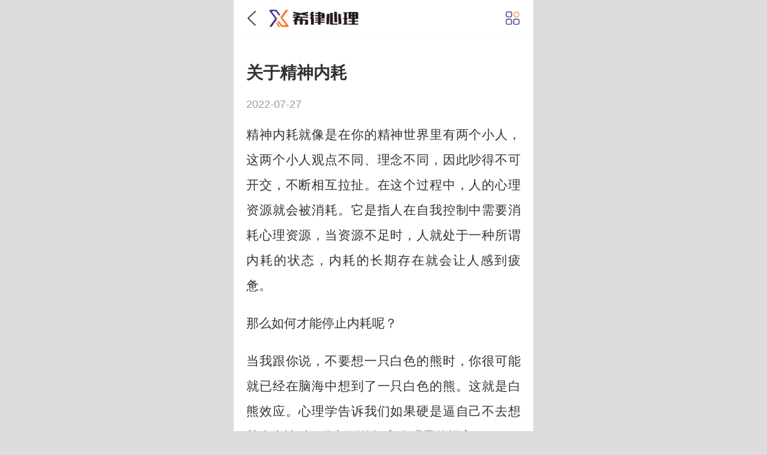

--- FILE ---
content_type: text/html;charset=UTF-8
request_url: https://m.51cmm.com/wz/day/81.html
body_size: 4918
content:
<!DOCTYPE html>
<html>
<head>
    <meta http-equiv="Content-Type" content="text/html; charset=utf-8">
<title>精神内耗 - 希律心理</title>
<meta name="keywords" content=""/>
<meta name="description" content="什么是精神内耗？那么如何才能停止内耗呢？"/>

<script type="text/javascript" src="https://static.51cmm.com/h5/js/jquery-1.8.3.min.js"></script>
<link rel="stylesheet" href="https://static.51cmm.com/h5/css/swiper.min.css?v=940188" />
<link rel="stylesheet" type="text/css" href="https://static.51cmm.com/h5/css/base.css?v=940188" />
<link rel="stylesheet" type="text/css" href="https://static.51cmm.com/h5/css/xinli.css?v=940188" />
<link rel="stylesheet" type="text/css" href="https://static.51cmm.com/h5/css/xl_ad.css?v=940188" />

<script src="https://static.51cmm.com/comm/js/actionLog.js?v=940188"></script>
<script src="https://static.51cmm.com/h5/js/swiper.min.js"></script>
<link rel="canonical" href="https://www.51cmm.com/wz/day/81.html">    <meta http-equiv="Content-Type" content="textml; charset=utf-8" />
    <meta name="viewport" content="width=device-width,initial-scale=1.0,user-scalable=0" />
    <meta name="apple-mobile-web-app-capable" content="yes" />
    <meta name="apple-mobile-web-app-status-bar-style" content="black">
    <meta name="format-detection" content="telephone=no" />
    <meta name="format-detection" content="email=no" />

</head>
<body class="bgff" onload="loadImg()">
    <header class="bottomline">
        <a href="javascript:history.go(-1);">
        <img class="back" src="https://static.51cmm.com/h5/images/go_back.png" alt="">
        </a>
        <a href="/">
        <img src="https://static.51cmm.com/h5/images/logo.png" class="logo">
        </a>
        <!--
        <div class="bread">
            <a href="/wz/day/"><span class="page_name">希律</span></a>
            <img src="https://static.51cmm.com/h5/images/bread_icon.png">
            <a href="/wz/day/"><span class="page_name">每天学点心理学</span></a>
        </div>-->
        <div class="tool_wrap">
            <img class="application" src="https://static.51cmm.com/h5/images/application.png">
        </div>
    </header>

<div class="main study_daily_detail_main">
    <h1 class="article_title" id="getId" data-id="81">
        关于精神内耗
    </h1>
    <div class="article_date">
        2022-07-27
    </div>
    <div class="article_content">
        <p>精神内耗就像是在你的精神世界里有两个小人，这两个小人观点不同、理念不同，因此吵得不可开交，不断相互拉扯。在这个过程中，人的心理资源就会被消耗。它是指人在自我控制中需要消耗心理资源，当资源不足时，人就处于一种所谓内耗的状态，内耗的长期存在就会让人感到疲惫。</p><p>那么如何才能停止内耗呢？</p><p>当我跟你说，不要想一只白色的熊时，你很可能就已经在脑海中想到了一只白色的熊。这就是白熊效应。心理学告诉我们如果硬是逼自己不去想某个事情时，你想到的概率会明显的提高。</p><p>所以发现自己又开始在想这件坏事情的发生时，不用很强硬的要求自己，“不要再想了，我受不了了”。</p><p>学会用正念的态度觉察到这个想法后，尝试平静的把它拉回来，可以找一个内在的观察点，比如你的呼吸。发现自己陷入循环的时候，把注意力静静拉回来，关注自己的呼吸，不指责，不评判，给自己一点时间。</p>
    </div>
    <div class="article_btn">
        <div class="article_btn_group">
            <div class="btn share" onclick="copyContent(document.location.href)">
                <img src="https://static.51cmm.com/h5/images/share.png" alt="">
                <span>分享链接</span>
            </div>
<!--            <div class="btn getImg">-->
<!--                <img src="https://static.51cmm.com/h5/images/pic.png" alt="">-->
<!--                <span>生成图片</span>-->
<!--            </div>-->
        </div>

    </div>
    <div class="other_article">
            <a href="/wz/day/82.html" class="article_li">
                <div class="article_li_date">08-09</div>
                <div class="article_li_text">什么是防御性悲观</div>
            </a>
            <a href="/wz/day/81.html" class="article_li">
                <div class="article_li_date">07-27</div>
                <div class="article_li_text">关于精神内耗</div>
            </a>
            <a href="/wz/day/80.html" class="article_li">
                <div class="article_li_date">03-29</div>
                <div class="article_li_text">罗森塔尔效应给我们的启示</div>
            </a>
            <a href="/wz/day/79.html" class="article_li">
                <div class="article_li_date">02-19</div>
                <div class="article_li_text">回避型依恋和回避型人格有什么不同</div>
            </a>
            <a href="/wz/day/78.html" class="article_li">
                <div class="article_li_date">01-26</div>
                <div class="article_li_text">海德格尔的两种存在的模式</div>
            </a>
            <a href="/wz/day/77.html" class="article_li">
                <div class="article_li_date">12-24</div>
                <div class="article_li_text">安全感从何而来？</div>
            </a>
            <a href="/wz/day/76.html" class="article_li">
                <div class="article_li_date">12-15</div>
                <div class="article_li_text">强者思维与格局：财富与智慧并存</div>
            </a>
            <a href="/wz/day/75.html" class="article_li">
                <div class="article_li_date">12-08</div>
                <div class="article_li_text">反内耗：教你如何化解内心冲突，如何高效率做事</div>
            </a>
            <a href="/wz/day/74.html" class="article_li">
                <div class="article_li_date">12-07</div>
                <div class="article_li_text">为什么容易生气发脾气甚至无法控制？3个不同角度解释原因</div>
            </a>
            <a href="/wz/day/73.html" class="article_li">
                <div class="article_li_date">12-03</div>
                <div class="article_li_text">心理学家告诉你，如何判断一个人是不是你的真朋友</div>
            </a>


    </div>
</div>
<script type="text/javascript">
    function copyContent(key) {
        var u = navigator.userAgent;
        var input = document.createElement("input");
        input.value = key;
        document.body.appendChild(input);
        if(u.match(/(iPhone|iPod|iPad);?/i)) {
            window.getSelection().removeAllRanges();
            var range = document.createRange();
            range.selectNode(input);
            window.getSelection().addRange(range);
        } else {
            input.select();
            input.setSelectionRange(0, input.value.length);
        }
        var ret = document.execCommand('Copy');
        document.body.removeChild(input);
        //lel.layer.info(ret ? '复制成功' : '若点击复制无效，请长按内容手动复制');
        alert(ret ? '已复制去粘贴' : '若点击复制无效，请长按内容手动复制');
    }

</script>

<script type="text/javascript">
    $(function() {
        var id = $("#getId").data("id");
        if(id > 0) {
            var AddVisitUrl = "/v/AddVisit.do"
            $.post(AddVisitUrl, { url:location.href,dataId: id, dataType: "XINLIL" })
        }

    })
</script>
<script src="//static.csai.cn/csaicms/h5/cms/js/touch.js"></script>
<script src="//static.csai.cn/csaicms/h5/cms/js/cat.touchjs.js"></script>

<script>
    function loadImg(){
        var w = 300;
        $(".article_content img").each(function () {
            var img = $(this);
            if (img.width() > 300 && !img.hasClass("non_content")) {
                var bl = img.width() / img.height();
                var newHeight = w / bl;
                img.width(w);
                img.height(newHeight);
                if (img.parents("a").size() == 0) {
                    img.attr("title", img.attr("alt") + " 点击查看大图");
                    img.css("cursor", "pointer");
                }
            }
            if (!(/baidu/.test(navigator.userAgent.toLowerCase())) && !img.hasClass("non_content")) {
                img.click(function () {
                    scaleImg(this);
                    return false;
                })
            }
        });
        function scaleImg(that) {
            var src = that.src;
            $("body").append("<div class=\"scaleimg_box\"><div class=\"img_box\"><img id=\"targetObj\" src=\"" + src + "\" /></div></div>");
            var $targetObj = $('#targetObj');

            $(".scaleimg_box").click(function() {
                $("body .scaleimg_box").remove();
            })
            //初始化设置
            cat.touchjs.init($targetObj, function(left, top, scale, rotate) {
                $targetObj.css({
                    left: left,
                    top: top,
                    'transform': 'scale(' + scale + ') rotate(' + rotate + 'deg)',
                    '-webkit-transform': 'scale(' + scale + ') rotate(' + rotate + 'deg)'
                });
            });
            //初始化拖动手势（不需要就注释掉）
            cat.touchjs.drag($targetObj, function() {});
            //初始化缩放手势（不需要就注释掉）
            cat.touchjs.scale($targetObj, function() {});
        }

    }


</script>
<section class="gb_sel-mask" >
    <!-- ad code xilv_h5_sitemap --><div class="gb_sel-mask__tag">
	<div class="gb_map"></div>
	<div class="fz_loc">
		<a href="/">
			<img src="https://static.51cmm.com/h5/images/logo.png" alt="希律心理">
		</a>
	</div>
	<div class="map_wrap">
		<div class="map_menu">
			<a href="/" class="map_menu_item current_map_menu_item">首页</a>
			<a href="/wz/" class="map_menu_item">文章</a>
			<a href="/wd/" class="map_menu_item">问答</a>
			<a href="/sp/" class="map_menu_item">视频</a>
			<a href="/v/" class="map_menu_item">书单</a>
                        <a href="/cs/" class="map_menu_item">测试</a>
		</div>
		<div class="container_box">
			<div class="map_content container">
				<div class="map_item">
					<div class="map_item_title">知识文章</div>
					<div class="map_item_content">
						<a href="/wz/xl/" class="map_menu_item">心理健康</a>
						<a href="/wz/jt/" class="map_menu_item">家庭教育</a>
						<a href="/wz/qg/" class="map_menu_item">婚恋情感</a>
						<a href="/wz/qx/" class="map_menu_item">情绪管理</a>
					</div>
				</div>
				<div class="map_item">
					<div class="map_item_title">问答</div>
					<div class="map_item_content">
						<a href="/wd/xl/" class="map_menu_item">心理健康</a>
						<a href="/wd/jt/" class="map_menu_item">家庭教育</a>
						<a href="/wd/qg/" class="map_menu_item">婚恋情感</a>
						<a href="/wd/qx/" class="map_menu_item">情绪管理</a>
					</div>
				</div>
				<div class="map_item">
					<div class="map_item_title">视频</div>
					<div class="map_item_content">
						<a href="/sp/xl/" class="map_menu_item">心理健康</a>
						<a href="/sp/jt/" class="map_menu_item">家庭教育</a>
						<a href="/sp/qg/" class="map_menu_item">婚恋情感</a>
						<a href="/sp/qx/" class="map_menu_item">情绪管理</a>
					</div>
				</div>
				<div class="map_item">
					<div class="map_item_title">心理百科</div>
					<div class="map_item_content">
						<a href="/tag/bk/gn/" class="map_menu_item">概念</a>
						<a href="/tag/bk/mr/" class="map_menu_item">名人</a>
						<a href="/tag/bk/lp/" class="map_menu_item">流派</a>
						<a href="/tag/bk/gd/" class="map_menu_item">观点</a>
						<a href="/tag/bk/sy/" class="map_menu_item">实验</a>
						<a href="/tag/bk/lb/" class="map_menu_item">量表</a>
					</div>
				</div>
				<div class="map_item">
					<div class="map_item_title">书单</div>
					<div class="map_item_content">
						<a href="/v/xl/" class="map_menu_item">心理健康</a>
						<a href="/v/jt/" class="map_menu_item">家庭教育</a>
						<a href="/v/qg/" class="map_menu_item">婚恋情感</a>
						<a href="/v/qx/" class="map_menu_item">情绪管理</a>
					</div>
				</div>
			</div>
		</div>

	</div>

</section><footer class="xl_ment_footer">
    <!-- ad code xilv_h5_footer --> <ul class="footer_pic">
        <li>
            <img src="//static.51cmm.com/h5/images/footer_pic1.png" alt="">
        </li>
        <li>
            <img src="//static.51cmm.com/h5/images/footer_pic2.png" alt="">
        </li>
        <li>
            <img src="//static.51cmm.com/h5/images/footer_pic3.png" alt="">
        </li>
    </ul>
    <p  style="font-size:10px; ">
        希律心理  版权所有  @2023 </br> 湘ICP备19009689号-1  湘公网安备43019002001026号 
    </p>
</footer>
<!--百度统计代码-->
    <script>
        var _hmt = _hmt || [];
        (function () {
            var hm = document.createElement("script");
            hm.src = "https://hm.baidu.com/hm.js?d530eb6ea5490df404d5d5c7380e3ec2";
            var s = document.getElementsByTagName("script")[0];
            s.parentNode.insertBefore(hm, s);
        })();
    </script>




<script type="text/javascript">


    $(function() {
        $(".art_mask_icon").click(function() {
            $(".art_more").hide();
        })
        $(".application").click(function() {
            $(".gb_sel-mask").show();
            $("body").css("overflow","hidden")
        })
        $(".gb_map").click(function() {
            $(".gb_sel-mask").hide();
            $("body").css("overflow","initial")
        })
        $(".xlbk_menu .xlbk_menu_item").each(function(index) {
            $(this).click(function() {
                $(".xlbk .container").removeClass("container");
                $(".current_xlbk_menu_item").removeClass("current_xlbk_menu_item");
                $(".xlbk .container_box .hide_content").eq(index).addClass("container");
                $(this).addClass("current_xlbk_menu_item")
            });
        })

        $(".header_level_3_menu .header_level_3_item").each(function(index) {
            $(this).click(function() {
                $(".article_wrap .container").removeClass("container");
                $(".current_header_level_3_item").removeClass("current_header_level_3_item");
                $(".article_wrap .container_box .article_list").eq(index).addClass("container");
                $(this).addClass("current_header_level_3_item")
            });
        })
        //底部是否悬浮
        var croll=$(document).height()-$(window).height();
        if (croll<=0) {
            $('.xl_ment_footer').addClass("footera");
        }
    })
</script>
<script>
    $(function () {
        $(".gg_sm").click(function () {$(".ggsm_tc").show();});
        $(".gb_tc").click(function () {$(".ggsm_tc").hide();});
        $(".gg_close").click(function () {$(this).parent().hide()});
    });
</script>
<div class="ggsm_tc" style="display: none;">
    <a href="javascript:;" class="gb_tc"></a>风险提示：广告信息均来自平台方，不代表平台安全性，不构成建议！
</div></body>
</html>


--- FILE ---
content_type: text/css
request_url: https://static.51cmm.com/h5/css/base.css?v=940188
body_size: 2165
content:
html,body,div,span,applet,object,iframe,h1,h2,h3,h4,h5,h6,p,blockquote,pre,a,abbr,acronym,address,big,cite,code,del,dfn,em,img,ins,kbd,q,s,samp,small,strike,strong,sub,sup,tt,var,b,u,i,center,dl,dt,dd,ol,ul,li,fieldset,form,input,select,textarea,label,legend,table,caption,tbody,tfoot,thead,tr,th,td,article,aside,canvas,details,embed,figure,figcaption,footer,header,hgroup,menu,nav,output,ruby,section,summary,time,mark,audio,video{margin:0;padding:0;border:none;font-size:100%;font:inherit;cursor: default;outline: none;-webkit-tap-highlight-color:transparent;}
html {font-size: 62.5%;height: 100%;font-family:"microsoft yahei",Arial, Helvetica, sans-serif; /* 10¡Â16=62.5% */}
@media only screen and (min-width: 481px){html {font-size: 88%!important; /* 15.04¡Â16=94% */ }}
@media only screen and (min-width: 561px){html {font-size: 100%!important; /* 17.44¡Â16=109% */ }}
@media only screen and (min-width: 641px){html {font-size: 120%!important; /* 20¡Â16=125% */ }}
@media only screen and (min-width: 750px){
	html {font-size: 88%!important;background: #ddd;}
	body {width: 500px !important;margin: 0 auto;position: relative;height: auto !important;}
}
span,a,i,b,em {word-break: break-all;word-wrap: break-word;}
body{background: #f5f5f5;color: #333;min-height: 100%;height: 100%;}
ol,ul{list-style:none}
img{vertical-align:top}
em,i {font-style: normal;}
h1,h2,h3,h4,h5,h6 {font-weight: normal;}
body{min-width: 320px;width:expression(document.body.clientWidth < 320? "320px": "auto" );word-break: break-all;word-wrap: break-word;}
a{color:#333;text-decoration:none;}
a:link, a:visited, a:hover, a:active{text-decoration:none;outline:none;}
.fl{float:left}
.fr{float:right}
.fixed:after, .clearfix:after { content: " ";display: block;clear: both;height: 0;}
input[type='submit'],input[type='reset'],input[type=button],input[type='checkbox'],input[type='radio'] {-webkit-appearance: none; -moz-appearance:none;appearance: none; outline:none}
a,em,i {display: inline-block;}
a,input{-webkit-tap-highlight-color:rgba(0,0,0,0);}
table {border-collapse: collapse;border-spacing: 0;}

article, aside, details, figcaption, figure, footer, header, hgroup, main, menu, nav, section, summary {display: block;}
/*safari position:fixed带来的问题解决*/
.clear_ios_fixed{-webkit-overflow-scrolling:touch};
input[type=number] {
    -moz-appearance:textfield;
}
input[type=number]::-webkit-inner-spin-button,
input[type=number]::-webkit-outer-spin-button {
    -webkit-appearance: none;
    margin: 0;
}
textarea {resize: none;}
input::-webkit-input-placeholder{color: #999;}    /* 使用webkit内核的浏览器 */
input:-moz-placeholder{color: #999;}                  /* Firefox版本4-18 */
input::-moz-placeholder{color: #999;}                  /* Firefox版本19+ */
input:-ms-input-placeholder{color: #999;}           /* IE浏览器 */
.hide {display: none;}
.hideImp{display: none!important;}
.show {display: block;}
.bgff {background: #fff;}
.tac {text-align: center;}
.flx_center {display: flex;flex-flow: row nowrap;justify-content: space-between;align-items: center;}
.mb40 {margin-bottom: 2rem;}
.mt20 {margin-top: 1rem;}
.mb20 {margin-bottom: 1rem;}
.mt60 {margin-top: 3rem;}
.mt150{margin-top: 7.5rem;}
.borb {border-bottom: 1px solid #e6e6e6;}
.bort {border-top: 1px solid #e6e6e6;}
.mlr32 {margin: 0 1.6rem;}
.pt14 {padding-top: 0.7rem;}
.pdt20 {padding-top: 1rem;}
.pdt40 {padding-top: 2rem;}
.pd32 {padding: 1.6rem;}
.plr32 {padding: 0 1.6rem;}
.width100{width:100%;}
.pdb88 {padding-bottom: 4.4rem;}
.fixed88 {position: fixed;z-index: 500;top:0;left: 0;right: 0;height: 4.4rem;}
.fixed168 {position: fixed;z-index: 500;top:0;left: 0;right: 0;height: 8.4rem;}
.pd40 {padding:2rem;}
.mrlr32 {margin:0 1.6rem;}
.ovone{display: block;overflow: hidden;text-overflow: ellipsis;white-space: nowrap;}
.ovone_b{overflow: hidden;text-overflow: ellipsis;display: -webkit-box;-webkit-line-clamp:1;-webkit-box-orient: vertical;}
.ovtwo {overflow: hidden;text-overflow: ellipsis;display: -webkit-box;-webkit-line-clamp: 2;-webkit-box-orient: vertical;}
.ovthree {overflow: hidden;text-overflow: ellipsis;display: -webkit-box;-webkit-line-clamp: 3;-webkit-box-orient: vertical;}
.ovfive {overflow: hidden;text-overflow: ellipsis;display: -webkit-box;-webkit-line-clamp:5;-webkit-box-orient: vertical;}
.ovseven{overflow: hidden;text-overflow: ellipsis;display: -webkit-box;-webkit-line-clamp:7;-webkit-box-orient: vertical;}
.mask{position: fixed;left: 50%;transform: translateX(-50%);top: 0;width: 100%;height: 100%;max-width: 500px;z-index: 200;background: #000000;opacity: 0.4;}
/* 底部 */
.xl_ment_footer{
    padding: 1.5rem 0;
    background: #4d3f86;
}
.xl_ment_footer .footer_pic{
    display: flex;
    align-items: center;
    justify-content: center;
}
.xl_ment_footer .footer_pic li{
    display: block;
    padding: 0 0.5rem;
}
.xl_ment_footer .footer_pic img{
    display: block;
    width: 6.2rem;
    height: 2.35rem;
}
.xl_ment_footer p{
    display: block;
    text-align: center;
    margin-top: 1rem;
    color: #FFFFFF;
    line-height: 2;
    font-size: 12px;
    padding: 0 1.5rem;
}
.xl_ment_footer  a{color:#FFFFFF;}
.footera{position: fixed;width: 100%;left: 50%;transform: translateX(-50%);bottom: 0;z-index: 99;max-width: 500px;}

/*加载中样式*/
.load_more {text-align: center;}
.load_more_ul {display: inline-block;padding: 1rem;}
.load_more_ul>div {display: inline-block;margin-right: 8px;width: 6px;height: 6px;background: #aaa;border-radius: 50%;transform: scale(1);-webkit-transform: scale(1);animation: myfirst 0.5s ease-in infinite;-webkit-animation: myfirst 0.5s ease-in infinite;}
.load_more_ul>div:nth-child(2) {animation-delay: 0.1s;-webkit-animation-delay: 0.1s;}
.load_more_ul>div:nth-child(3) {animation-delay: 0.2s;-webkit-animation-delay: 0.2s;}
@keyframes myfirst {from {transform: scale(1);}50% {transform: scale(2);}to {transform: scale(1);}}
@-webkit-keyframes myfirst {from {-webkit-transform: scale(1);}50% {-webkit-transform: scale(2);}to {-webkit-transform: scale(1);}}
.load_daodi {width:100%;text-align: center;font-size: 1.4rem;color: #999;padding: 1rem 0;}
.load_nodata{width:100%;text-align: center;padding:2.5rem 0rpx;font-size:1.4rem;color: #999;}
.load_dct{display: flex;align-items: center;justify-content: center;margin-top: 2rem;}
/*广告*/
.gg_wz{position:absolute;right:30px;bottom:0;width:30px;height:14px;line-height:14px;text-align:center;font-size:10px;background:rgba(0,0,0,.2);z-index:2;color:#fff;-webkit-transform-origin-x: 0;-webkit-transform: scale(0.80);}
.gg_sm{display:block !important;position:absolute;right:16px;bottom:0;width:14px;height:14px;line-height:14px;text-align:center;font-size:10px;border-radius:14px;background:rgba(0,0,0,.2);z-index:2;color:#fff;font-family:Arial;-webkit-transform-origin-x: 0;-webkit-transform: scale(0.80);}
.gg_close{display:block !important;position:absolute;right:0px;bottom:0;width:14px;height:14px;line-height:14px;text-align:center;font-size:10px;border-radius:14px;background:rgba(0,0,0,.2);z-index:2;color:#fff;font-family:Arial;-webkit-transform-origin-x: 0;-webkit-transform: scale(0.80);}
.ggsm_tc{display:none;position:fixed;z-index:99999;left:50%;top:50%;transform: translate(-50%,-50%);width:80%;background:#fff;border:3px solid #ff8f8d;padding:20px;font-size:14px;border-radius:5px;line-height:22px;box-shadow:rgba(0,0,0,.5) 0 0 10px;color:#666}
.ggsm_tc .gb_tc{display:block;position:absolute;right:.45rem;top:.45rem;width:1rem;height:1rem;background:url(../images/gb_ico.png) no-repeat center}
.gg_img{position:absolute;right:0;bottom:0;width:1.85rem;height:1rem;line-height:16px;text-align:center;font-size:10px;background:url(../images/gg115.jpg);background-size: 1.85rem 1rem;z-index:2;color:#fff}

--- FILE ---
content_type: text/css
request_url: https://static.51cmm.com/h5/css/xinli.css?v=940188
body_size: 9877
content:
/* 首页 */
.main{padding: 2.25rem 1.6rem 2.25rem 1.6rem;}
header{width: 100%;height: 4.4rem;padding: 0 1.65rem;box-sizing: border-box; display: flex;align-items: center;}
.logo{width: 10.6rem; height: auto;}
.slogan{  font-size: 1.4rem;
    color: #FF9669;
    display: inline-block;
    margin-left: 1.5rem;
}
.head_says{
	margin-left: 0.6rem;
	font-size: 1rem;
	color: #868483;
	white-space: nowrap;
}
.bread{margin-left: 1.55rem;display: flex;align-items: center;}
.bread img{width: 0.55rem ;height:1rem;margin-left: 0.75rem;margin-right: 0.75rem;}
.bread span{font-size: 1.6rem;color: #333333;}
.tool_wrap{margin-left: auto;display: flex;}
.tool_wrap .user_center{width: 1.6rem;height: 1.6rem;margin-right: 1.2rem;}
.tool_wrap .user_search{
	width: 1.6rem;
	height: 1.6rem;
	margin-right: 1.2rem;
}
.tool_wrap .application{width: 1.6rem;height: 1.6rem;}

.line{width: 100%;height: 0.7rem;background: #F6F6F6;}
.top_main{ width: 100%;
    box-sizing: border-box;
    padding: 1rem 1.6rem 2rem 1.6rem;}
.top_main .top_main_bg{width: 100%;margin-bottom: 2rem;border-radius: 1rem;}
.top_main .top_main_input{margin-bottom: 1rem; padding-left: 6rem;position: relative; width: 100%;height: 4.4rem;box-sizing: border-box; background: #FFFFFF;box-shadow: 0rem 0rem 2rem 0rem rgba(219, 219, 219, 0.67);border-radius: 2rem;}
.top_main_input .serch_icon{width: 2rem;height: 2rem;position: absolute;left: 2rem; top: 1.25rem;}
.top_main_input .input{height: 4.4rem;line-height: 4.4rem;overflow: hidden;color: #CACACA;font-size: 1.4rem;}
.top_main .menu_wrap{width: 100%;display: flex;justify-content: space-between;flex-wrap: wrap;}
.top_main .menu_wrap .menu_item{margin-top: 1.25rem; box-shadow: 0rem 0rem 2rem 0rem rgba(219, 219, 219, 0.67);border-radius: 2rem; box-sizing: border-box; width: calc(25% - 1.013rem);display: flex;flex-direction: column;align-items: center;padding: 1.45rem 0;}
.top_main .menu_wrap .menu_item img{width: 4.5rem;height: 4.5rem;}
.top_main .menu_wrap .menu_item .menu_item_text{font-size: 1.2rem;color: #333333;margin-top: 0.7rem;}
.top_main .daily_story_wrap{background-color: #FFFFFF; padding: 2rem; background-image: url(../images/story_bg.png);background-repeat: no-repeat;background-size: 100% 100%;box-sizing: border-box;}
.top_main .story_wrap_title{display: flex;align-items: center;margin-bottom: 1.6rem;}
.top_main .heart_icon{margin-right: 0.9rem;width: 1.6rem;height: 1.6rem;}
.top_main .story_wrap_title_text{font-size: 1.6rem;font-weight: bold;}
.top_main .enter{width: 0.5rem;height: 0.9rem;margin-left: auto;}
.top_main .story{background-color: #FFFFFF; border-radius: 2rem;width: 100%;padding: 1.55rem;padding-top: 1.4rem; box-sizing: border-box;}
.top_main .story .story_title{font-size: 1.4rem;font-weight: bold;color: #333333;margin-bottom: 0.8rem;line-height: 1.8rem;}
.top_main .story .story_content{font-size: 1.1rem;color: #333333;line-height: 1.8rem;}

.xlbk{padding: 2.4rem 1.6rem 2.05rem 1.6rem;}
.header_level_2{display: flex;align-items: center;}
.level_2_img{width: 1.6rem;height: 1.6rem;margin-right: 1.1rem;}
.level_2_text{font-size: 1.6rem;font-weight: bold;color: #333333;}
.header_level_2 .more{margin-left: auto; display: flex;align-items: center;}
.header_level_2 .more span{font-size: 1.2rem;color: #999999;display: inline-block;margin-right: 0.75rem;}
.header_level_2 .more img{width: 0.5rem;height: 0.9rem;}
.xlbk_content{margin-top: 2.65rem;border-radius: 2rem 2rem 0rem 0rem;padding: 1rem 0 1rem 1.75rem;background-color: #FF9669;}
.xlbk_menu{display: flex;align-items: center;}
.xlbk_menu_item{display: inline-block; margin-right: 0.2rem; padding: 0.4rem 1.1rem;font-size: 1.3rem;font-weight: bold;color: #FFFFFF;display: flex;align-items: center;justify-content: center;}
.current_xlbk_menu_item{background: #FFFFFF;border-radius: 1rem;font-size: 1.5rem;font-weight: bold;color: #FF9669;}
.xlbk_word{margin-top: 1.05rem;display: flex;}
.xlbk_word .xlbk_word_item{flex: auto;margin-right: 1.05rem;text-align: center; padding: 0.9rem 0;font-size: 1.2rem;color: #333333;border: 0.05rem dashed #FF9669;border-radius: 1rem; }
.xlbk_word .xlbk_word_item:nth-child(3){margin-right: 0;}
.current_xlbk_word_item{color: #FF9669!important;}

.article_wrap{padding: 2.8rem 1.6rem 2.6rem 1.6rem;}
.header_level_3{display: flex;align-items: flex-end;}
.header_level_3_menu{display: flex;align-items: flex-end;}
.header_level_3_menu .header_level_3_item{
	font-size: 1.4rem;
    color: #666666;
    display: inline-block;
    margin-right: 3.4rem;
	white-space: nowrap;
}
.header_oth_menu .header_level_3_item{
	margin-right: 3.45rem;
}
.header_level_3_menu .header_level_3_item:nth-child(5){margin-right: 0;}
.header_level_3_menu .current_header_level_3_item{font-size: 1.7rem;font-weight: bold;color: #4D3F86;}
.header_level_3 .more{margin-left: auto; display: flex;align-items: center; height: 1.4rem;}
.header_level_3 .more span{font-size: 1.2rem;color: #999999;display: inline-block;margin-right: 0.65rem;white-space: nowrap;}
.header_level_3 .more img{width: 0.5rem;height: 0.9rem;}
.article_list{margin-top: 3rem;display: none;}
.container{display: block!important;}
.container_flex{ display: flex!important;}
.article_item{display: flex;align-items: flex-start;padding: 0.9rem 0;border-bottom: 1px solid #F6F6F6;}
.article_item_left{width: calc(100% - 11.5rem); height: 7.5rem; padding-right: 2.3rem;box-sizing: border-box;display: flex;flex-direction: column;justify-content: space-between;}
.article_item_right{width: 11.5rem;height: 7.5rem;}
.article_item_right .article_img{width: 10.5rem;height: 7rem;}
.article_item:last-child{ border-bottom:none;}
.article_title{font-size: 1.5rem;font-weight: bold;color: #1F1F1F;line-height:2rem;word-break: break-all;text-overflow: -o-ellipsis-lastline;overflow: hidden;text-overflow: ellipsis;display: -webkit-box;-webkit-line-clamp: 2;line-clamp: 2;-webkit-box-orient: vertical;}
.article_other{display: flex;position: relative;}
.onecut{word-break: break-all;text-overflow: -o-ellipsis-lastline;overflow: hidden;text-overflow: ellipsis;display: -webkit-box;-webkit-line-clamp:1;line-clamp: 1;-webkit-box-orient: vertical;}
.article_other .tag{display: flex;align-items: center;}
.article_other .tag .tag_item{display: flex;align-items: center;margin-right: 1rem;}
.article_other .tag .tag_item .green{color: #85D29E;max-width: 6rem;}
.article_other .tag .tag_item .orange{
	color: #FF9669;max-width: 6rem;
}
.article_other .tag img{width: 0.8rem; height: 1rem;margin-right: 0.7rem;}
.article_other .date{font-size: 1.2rem;color: #999999;position: absolute;right: 0;top: 50%;transform: translateY(-50%);}

.container_box{margin-top: 20px;display: flow-root;}
.reverse_css{margin-top: 0px !important;}
.tag_main_s{padding: 20px 0 0 0;width: 100%;}
.tag_item_s{cursor: pointer;width: 20%;height: 50px;background: rgba(77,76,158,0.1);border-radius: 2rem;display: flex;align-items: center;justify-content: center;color: #4D4C9E;margin:0 2.5% 2.5% 2%;float: left;white-space: nowrap;overflow: hidden;text-overflow: ellipsis;}
.tag_list_s{overflow:auto;zoom:1;}
.current_tag_item{background: #4D4C9E;font-weight: bold;color: #FFFFFF;}
.tag_content_item_s{margin-left: 1%;margin-right: 1%;width: 30.5%;line-height: 35px;float: left;
white-space: nowrap;overflow: hidden;text-overflow: ellipsis;margin-bottom: 10px;height: 35px;
align-items: center;text-align: center;justify-content: center;background: #FFFFFF;border: 1px dashed #999999;border-radius: 2rem;}



.hot_book{width: 100%;box-sizing: border-box; padding: 2.6rem 1.6rem 0.7rem 1.6rem; }
.hot_book_title{height: 1.8rem; position: relative;width: 10rem;}
.hot_book_title_bg{height: 1.5rem;bottom: -0.5rem;position: absolute;width: 10rem;background: linear-gradient(90deg, rgba(255,150,105,0.6), #FFFFFF);border-radius: 1rem;}
.hot_book_title_text{position: absolute;top: 0;left: 1.25rem;font-size: 1.8rem;font-weight: bold;color: #333333;}
.hot_book_wrap{margin-top: 3.8rem;display: flex;flex-wrap: wrap;width: 100%;}
.hot_book_item{width: calc(33.3% - 0.767rem);margin-right: 1.15rem;margin-bottom: 1.35rem;}
.hot_book_item:nth-child(3n){margin-right: 0;}
.hot_book_item .item_empty{position: relative; padding-top: 6.85rem;width: 100%;height: 12.6rem;box-sizing: border-box;}
.hot_book_item .item_empty .img_bg{opacity: 0.25;border-radius: 1rem;background-color: #85D29E;width: 100%;height: 5.75rem;}
.hot_book_item .book_img{position: absolute;bottom: 0.7rem;width: 8.3rem;height: 11.9rem;left: 50%;transform: translateX(-50%);border-radius: 1rem;}
.book_name{margin-top: 0.9rem; text-align: center;font-size: 1.2rem;font-weight: bold;color: #1F1F1F;text-overflow: -o-ellipsis-lastline;overflow: hidden;text-overflow: ellipsis;display: -webkit-box;-webkit-line-clamp: 2;line-clamp: 2;-webkit-box-orient: vertical;line-height:1.6rem; }

.ask{padding: 2.5rem 1.65rem 1.5rem 1.65rem;}
.ask_block{box-sizing: border-box; margin-top: 2.85rem;padding: 0 1.9rem;width: 100%;background: #FFFFFF;box-shadow: 0rem 0rem 2rem 0rem rgba(219, 219, 219, 0.67);border-radius: 2rem;}
.ask_block .ask_item{display: flex;flex-direction: column; padding-top: 1.9rem;padding-bottom: 0.9rem;border-bottom: 1px solid #F6F6F6;}
.ask_block .ask_item:last-child{border-bottom: none;}
.ask_item_head{display: flex;}
.ask_item_head  img{width: 2rem;height: 2rem;margin-right: 1.2rem;}
.ask_item_title{flex: auto;font-size: 1.6rem;font-weight: bold;color: #1F1F1F;line-height: 2rem;text-overflow: -o-ellipsis-lastline;overflow: hidden;text-overflow: ellipsis;display: -webkit-box;-webkit-line-clamp: 2;line-clamp: 2;-webkit-box-orient: vertical;}
.ask_item_time{margin-top: 0.85rem;font-size: 1.2rem;color: #B0B0B0;margin-left: auto;}

.hide_content{display: none;}

/* 2022-07-14 修改 */
.xlcms_banner{
	margin: 0 1.6rem;
	height: 10.5rem;
	border-radius: 0.5rem;
}
.xlcms_banner img{
	display: block;
	width: 100%;
	height: 10.5rem;
}
.xlcms_said{
	position: relative;
	display: block;
	margin: 0 1.6rem;
	margin-bottom: 0.2rem;
	height: 14rem;
	background: url(../images/xlcms_new/home_said.png) no-repeat;
	background-size: 100% 100%;
	box-sizing: border-box;
	padding: 0 2.5rem;
	padding-top: 2.3rem;
	line-height: 1;
	box-shadow: 0 0 1.5rem 0 rgba(219,219,219,0.67);
	border-radius: 1.5rem;
}
.xlcms_said .said_img{
	position: absolute;
	top: 1.1rem;
	right: 2.6rem;
	width: 5.35rem;
	height: 2.15rem;
}
.xlcms_said .said_name{
	font-size: 1.6rem;
	font-weight: bold;
	color: #4D3F86;
	padding-bottom: 1.2rem;
	border-bottom: 0.05rem solid #EAEAE9;
}
.xlcms_said .said_name span{
	font-weight: normal;
}
.xlcms_said .said_text{
	padding: 1.1rem 0;
	font-size: 1.3rem;
	color: #666666;
	border-bottom: 0.05rem solid #EAEAE9;
}
.xlcms_said .said_notes{
	margin-top: 1.2rem;
	display: flex;
	align-items: center;
}
.xlcms_said .said_btn{
	display: inline-block;
	height: 2.4rem;
	padding: 0 1rem;
	line-height: 2.3rem;
	box-sizing: border-box;
	border: 0.05rem dashed #BBBAB7;
	border-radius: 0.5rem;
	font-size: 1.3rem;
	color: #999999;
	margin-right: 1rem;
}
.xlcms_said .said_exit{
	display: flex;
	align-items: center;
	font-size: 1.4rem;
	color: #FD6646;
}
.xlcms_said .said_exit img{
	width: 1.75rem;
	height: 1.75rem;
	margin-right: 0.45rem;
}

.xlcms_hotCatch{
	padding-top: 2rem;
}
.xlcms_hotCatch .header_level_2{
	padding: 0 1.6rem;
}
.xlcms_hotCatch .catch_list{
	width: 100%;
	box-sizing: border-box;
	padding-left: 1.65rem;
	display: flex;
	padding-top: 2rem;
	padding-bottom: 1.5rem;
	overflow-x: auto;
}
.xlcms_hotCatch .catch_view{
	display: flex;
	align-items: center;
	padding: 1.5rem 1.2rem;
	width: 30.85rem;
	min-width: 30.85rem;
	height: 11.55rem;
	box-sizing: border-box;
	background: #FFFFFF;
	margin-right: 1.55rem;
	overflow: hidden;
	border-radius: 1.5rem;
	box-shadow: 0 0 1.5rem 0 rgba(219,219,219,0.6700);
}
.xlcms_hotCatch .catch_img{
	width: 5.95rem;
	height: 8.53rem;
	border-radius: 0.75rem;
}
.xlcms_hotCatch .catch_info{
	display: flex;
	flex-direction: column;
	flex: 1;
	margin-left: 1.2rem;
	width: 21rem;
}
.xlcms_hotCatch .catch_title{
	white-space: nowrap;
	overflow: hidden;
	text-overflow: ellipsis;
	font-size: 1.6rem;
	font-weight: bold;
	color: #1F1F1F;
}
.xlcms_hotCatch .catch_txt{
	white-space: nowrap;
	overflow: hidden;
	text-overflow: ellipsis;
	margin-top: 1.2rem;
	font-size: 1.3rem;
	color: #666666;
}
.xlcms_hotCatch .catch_bot{
	margin-top: 1.1rem;
	display: flex;
	align-items: center;
	justify-content: space-between;
}
.xlcms_hotCatch .catch_num{
	font-size: 1.3rem;
	font-weight: bold;
	color: #666666;
}
.xlcms_hotCatch .catch_listen{
	display: block;
	width: 8rem;
	height: 2.5rem;
	background: #FFFFFF;
	box-shadow: 0 0 1.25rem 0 rgba(170,169,211,0.67);
	border-radius: 1.25rem;
	text-align: center;
	line-height: 2.5rem;
	font-size: 1.3rem;
	font-weight: bold;
	color: #6665AD;
}
.xlcms_article{
	padding: 0 1.6rem;
	padding-top: 2.5rem;
}
.xlcms_article .container_box{
	margin-top: 0;
	padding-top: 1.5rem;
	padding-bottom: 2rem;
}
.xlcms_article .article_list{
	margin-top: 0;
}
.xlcms_article .article_add{
	margin-top: 2.5rem;
	height: 3.25rem;
	width: 100%;
	display: flex;
	align-items: center;
	justify-content: center;
	background: #FFFFFF;
	box-shadow: 0 0 1.5rem 0 rgba(219,219,219,0.67);
	border-radius: 0.5rem;
	font-size: 1.2rem;
	color: #999999;
}
.xlcms_article .article_add img{
	margin-left: 0.5rem;
	width: 1rem;
	height: 1rem;
}
.xlcms_review{
	position: relative;
	width: 100%;
	display: flex;
	align-items: flex-start;
	padding: 1.6rem 1.5rem;
	box-sizing: border-box;
	background-color: #FFFFFF;
	border-radius: 1.5rem;
	box-shadow: 0 0 1.5rem 0 rgba(219,219,219,0.6700);
	margin-top: 1.55rem;
}
.xlcms_review .review_img{
	display: block;
	width: 8.1rem;
	height: 5.3rem;
	border-radius: 0.5rem;
}
.xlcms_review .review_info{
	margin-left: 1.4rem;
}
.xlcms_review .review_txt{
	width: 22rem;
	color: #1F1F1F;
	font-weight: bold;
	line-height: 2rem;
	font-size: 1.5rem;
	
}
.xlcms_review .review_price{
	position: absolute;
	right: 1.5rem;
	bottom: 1.8rem;
	font-size: 0.9rem;
	color: #FF7B6E;
	font-weight: bold;
}
.xlcms_review .review_price1{
	position: absolute;
	right: 0;
	top: 50%;
	transform: translateY(-50%);
	font-size: 0.9rem;
	color: #FF7B6E;
	font-weight: bold;
}
.xlcms_review .review_price span{
	font-size: 1.5rem;
}
.xlcms_review .review_notes{
	position: relative;
	display: flex;
	align-items: center;
	margin-top: 1.1rem;
}
.xlcms_review .review_num{
	display: flex;
	align-items: center;
	font-size: 1.2rem;
	color: #999999;
	margin-right: 1.5rem;
}
.xlcms_review .review_num img{
	display: block;
	width: 1.1rem;
	height: 1.1rem;
	margin-right: 0.5rem;
}
.xlcms_listen{
	display: flex;
	padding: 1.5rem 0;
	border-bottom: 0.05rem solid #F6F6F6;
}
.xlcms_listen .listen_img{
	position: relative;
	width: 10.7rem;
	height: 12.6rem;
}
.xlcms_listen .listen_img_bg{
	position: absolute;
	left: 0;
	bottom: 0;
	width: 100%;
	height: 5.75rem;
	background: #FFE5D9;
	border-radius: 0.5rem;
	z-index: 5;
}
.xlcms_listen .listen_img img{
	position: absolute;
	top: 0;
	left: 50%;
	transform: translateX(-50%);
	width: 8.3rem;
	height: 11.9rem;
	border-radius: 0.75rem;
	z-index: 10;
}
.xlcms_listen .listen_info{
	position: relative;
	flex: 1;
	margin-left: 1.9rem;
	height: 12.6rem;
}
.xlcms_listen .listen_title{
	width: 20.95rem;
	display: block;
	font-size: 1.6rem;
	font-weight: bold;
	color: #1F1F1F;
	white-space: nowrap;
	overflow: hidden;
	text-overflow: ellipsis;
}
.xlcms_listen .listen_txt{
	font-size: 1.4rem;
	color: #666666;
	line-height: 2.1rem;
	margin-top: 0.9rem;
}
.xlcms_listen .listen_bot{
	position: absolute;
	left: 0;
	bottom: 1.4rem;
	width: 100%;
	display: flex;
	align-items: center;
	justify-content: space-between;
}
.xlcms_listen .listen_num{
	font-size: 1rem;
	color: #999999;
}
.xlcms_listen .listen_price{
	color: #FF6B5D;
	font-size: 1rem;
	font-weight: bold;
}
.xlcms_listen .listen_price span{
	font-size: 1.8rem;
}
.xlcms_measure .review_txt{
	width: 21rem;
}

/* 标签 */
.back{width: 0.95rem;height: 1.8rem;margin-right: 1.6rem;}
.page_name{margin-left: 1.6rem;font-size: 1.6rem;color: #333333;}
.bottomline{border-bottom: 1px solid #F6F6F6;}
.tag_main{padding: 2.05rem 1.65rem 3rem 1.65rem;width: 100%;box-sizing: border-box;}
.tag_main .tag_list{display: flex;justify-content: space-between;}
.tag_main .tag_item{cursor: pointer; width: 7.8rem;height: 5rem;background: rgba(77,76,158,0.1);border-radius: 2rem;display: flex;align-items: center;justify-content: center;color: #4D4C9E;}
.tag_main .current_tag_item{background: #4D4C9E;font-weight: bold;color: #FFFFFF;}
.tag_main .tag_content{margin-top: 3rem;width: 100%;display: flex;flex-wrap: wrap;display: none;}
.tag_content_item{margin-bottom: 1.7rem; width: calc(25% - 0.5625rem);height:3rem;display: flex;align-items: center;justify-content: center;background: #FFFFFF;border: 1px dashed #999999;border-radius: 2rem; margin-right: 0.75rem;box-sizing: border-box;}
.tag_content_item:nth-child(4n){margin-right: 0;}

/* 标签详情页 */
.tag_detail_main{padding: 2.55rem 1.5rem 6.5rem 1.5rem;}
.tag_detail_main .article_title{font-size: 1.9rem;font-weight: bold;color: #333333;}
.tag_detail_main .article_content{position: relative; margin-top: 2.5rem; font-size: 1.5rem;color: #333333;line-height: 2.5rem;}
.tag_detail_main .article_content .art_more{position: absolute;width: 100%;bottom: -3rem;}
.tag_detail_main .article_content .art_more .art_mask{width: 100%;height: 8rem;background: linear-gradient(0deg, #FFFFFF 0%, rgba(255, 255, 255, 0) 100%);}
.tag_detail_main .article_content .art_more .art_mask_icon{cursor: pointer; width: 1.5rem;height: 1.35rem;margin: 0 auto;margin-top: 1.3rem;display: block;}
.tag_detail_main .relax_content{margin-top: 5rem;padding-bottom: 0.85rem;}
.tag_detail_main .relax_title{font-size: 1.5rem;font-weight: bold;color: #333333;}
.tag_detail_main .relax_tag{display: flex;margin-top: 1.75rem;}
.tag_detail_main .relax_tag .relax_tag_item{flex-wrap: wrap; font-size: 1.3rem;color: #FFFFFF;margin-right: 2.3rem; width: calc(20% - 1.84rem);height: 2.6rem;box-sizing: border-box;display: flex;align-items: center;justify-content: center;background: #BFBFBF;border-radius: 1rem;}
.tag_detail_main .relax_tag .relax_tag_item:nth-child(5n){margin-right: 0;}
.tag_detail_main .relax_tag .current_relax_tag_item{background: #FF9669;font-size: 1.5rem;font-weight: bold;color: #FFFFFF;}
.article_content strong{font-weight:bold;}
 .article_cut{  line-height: 2;word-break: break-all;overflow: hidden;text-overflow: ellipsis;max-height: 200px; } 
.article_cut_ct{ position: relative;} 

/* 每天学点心理学 */
.study_daily_main .study_item{margin-bottom: 2.1rem; position: relative; width: 100%; height: 8.87rem;display: flex;align-items: center;justify-content: center;background-image: url(../images/study_1.png);background-repeat: no-repeat;background-size: 100% 100%;}
.study_daily_main .study_item .center{text-overflow: ellipsis;white-space: nowrap;overflow: hidden; padding: 0 4rem; font-size: 1.6rem;font-weight: bold;color: #4D3F86;}
.study_daily_main .study_item .date_tag{padding: 0.5rem;padding-bottom: 0.7rem;top: 1.2rem; font-size: 1.1rem;color: #FFFFFF;line-height: 1.1rem;display: flex;align-items: center;justify-content: center; position: absolute;left: -0.25rem;background-image: url(../images/study_date_1.png);background-size: 100% 100%;}
.study_daily_main .study_item_1{background-image: url(../images/study_2.png)!important;}
.study_daily_main .study_item_1 .date_tag{background-image: url(../images/study_date_2.png)!important;}
.study_daily_main .study_item_2 {background-image: url(../images/study_3.png)!important;}
.study_daily_main .study_item_2 .date_tag{background-image: url(../images/study_date_3.png)!important;}
.study_daily_main .study_item_3 {background-image: url(../images/study_4.png)!important;}
.study_daily_main .study_item_3 .date_tag{background-image: url(../images/study_date_4.png)!important;}

/* 每天学点心理学详情 */
.study_daily_detail_main{padding: 2.5rem 1.5rem 5rem 1.5rem;}
.study_daily_detail_main .article_title{font-size: 2rem;line-height:180%; font-weight: 600;color: #333333;-webkit-line-clamp: 20;line-clamp: 20; }

.study_daily_detail_main .article_date{font-size: 1.3rem;color: #999999;margin-top: 1.25rem;}
.study_daily_detail_main .article_content{font-size: 1.5rem;color: #333333;line-height:2;margin-top: 1.3rem;}
.study_daily_detail_main .article_content p{margin-top: 1.5rem;text-align: justify;font-size: 1.5rem;color: #333333;line-height:2;}
.study_daily_detail_main .article_btn {display: flex;justify-content: center;}
.study_daily_detail_main .article_btn_group{margin-top: 2.45rem;display: flex;}
.study_daily_detail_main .article_btn .btn{width: 10rem;height: 2.7rem;display: flex; border-radius: 1rem;align-items: center;box-sizing: border-box;padding-left: 1.7rem;}
.study_daily_detail_main .article_btn .btn span{font-size: 1.2rem;color: #FFFFFF;}
.study_daily_detail_main .article_btn .share{background-color: #FF9669;margin-right: 1.45rem;}
.study_daily_detail_main .article_btn .btn img{width: 1.2rem;height: 1.2rem;margin-right: 0.8rem;}
.study_daily_detail_main .article_btn .getImg{background-color: #85D29E;}
.study_daily_detail_main .other_article{padding: 2.8rem 2.45rem;background-color:#F6F6F6 ;border-radius: 2rem;margin-top: 2.5rem;}
.study_daily_detail_main .article_li{margin-bottom: 2.3rem;display: flex;align-items: center;}
.study_daily_detail_main .article_li:last-child{margin-bottom: 0;}
.study_daily_detail_main .article_li .article_li_date{color: #FFFFFF; width: 4.8rem;height: 1.7rem;background: #FF9669;border-radius: 1rem;display: flex;align-items: center;justify-content: center;margin-right: 1.65rem;}
.study_daily_detail_main .article_li .article_li_text{flex: 1; overflow: hidden;text-overflow: ellipsis;white-space: nowrap;word-break: break-word; font-size: 1.5rem;color: #333333;position: relative;}
.study_daily_detail_main .article_li .article_li_text::before {content: '';position: absolute;left: -4rem;border-left: 1px dashed #ff5e00;height: 100%;top: 2.1rem;}
.study_daily_detail_main .article_li:last-child .article_li_text::before{border-left: 0;}
/* 书单推荐 */
.book_recommend .scroller_wrapper {overflow: hidden;}
.book_recommend .scroller_wrapper ul{white-space: nowrap;}
.book_recommend .scroller_wrapper ul li{margin-right: 0.7rem;}
.pdlist_nav {overflow: hidden;position: relative;height: 3rem;background: #fff;border-radius: 1.5rem 1.5rem 0 0;}
.pdlist_nav ul {white-space: nowrap;}
.pdlist_nav ul li {margin-right: 0.7rem;padding: 0 1rem 0 0rem;display: inline-block;box-sizing: border-box;font-size: 1.4rem;color: #555;cursor: pointer;}
.pdlist_nav ul li:first-child {margin-left: 0.6rem;}
.pdlist_nav ul li:last-child {margin-right: 0;}
.pdlist_nav ul li.active a {font-size: 1.7rem;font-weight: bold;color: #4D3F86;position: relative;}
.scroller {position: absolute; z-index: 1; -webkit-tap-highlight-color: rgba(0,0,0,0); height: 100%; -webkit-transform: translateZ(0); -moz-transform: translateZ(0); -ms-transform: translateZ(0); -o-transform: translateZ(0); transform: translateZ(0); -webkit-touch-callout: none; -webkit-user-select: none; -moz-user-select: none; -ms-user-select: none; user-select: none; -webkit-text-size-adjust: none; -moz-text-size-adjust: none; -ms-text-size-adjust: none; -o-text-size-adjust: none; text-size-adjust: none; }
.book_recommend .book_list{margin-top: 1.5rem;display: flex;border-bottom: 1px solid #F6F6F6;display: none;}
.book_recommend .book_item{padding: 1.6rem 0;display: flex;width:10.71rem;}

.book_item_img{width:10.71rem;}
.book_item_img .item_empty{position: relative; padding-top: 6.85rem;width: 100%;height: 12.6rem;box-sizing: border-box;}
.book_item_img .item_empty .img_bg{opacity: 0.25;border-radius: 1rem;background-color: #85D29E;width: 100%;height: 5.75rem;}
.book_item_img .book_img{position: absolute;bottom: 0.7rem;width: 8.3rem;height: 11.9rem;left: 50%;transform: translateX(-50%);border-radius: 1rem;}
.book_recommend .book_item_right{position: relative; margin-left: 1.95rem;flex: auto; padding-top: 1.05rem;padding-bottom: 1rem;}
.book_recommend .book_title{font-size: 1.6rem;font-weight: bold;color: #1F1F1F;margin-bottom: 1.3rem;overflow: hidden;text-overflow: ellipsis;display: -webkit-box;-webkit-line-clamp: 1;line-clamp:1;-webkit-box-orient: vertical;}
.book_recommend .recommend_reason{font-size: 1.3rem;color: #666666;line-height: 2rem;text-overflow: -o-ellipsis-lastline;overflow: hidden;text-overflow: ellipsis;display: -webkit-box;-webkit-line-clamp: 2;line-clamp: 2;-webkit-box-orient: vertical;}
.book_recommend .recommend_reason .em {font-weight: bold;}
.book_recommend .bottom_btn{position: absolute;width: 100%; bottom: 3.6rem;display: flex;align-items: center;}
.book_recommend .book_item_date {font-size: 1.2rem;color: #999999;}
.book_recommend .book_intro_btn{margin-left: auto; width: 9.5rem;height: 2.6rem;background: #FF6B5D;border-radius: 1rem;font-size: 1.2rem;color: #FFFFFF;display: flex;align-items: center;justify-content: center;}

/* 书单推荐详情 */
.book_list_detail{padding-bottom: 1rem;}
.book_list_detail .book_cover{display: flex; box-sizing: border-box;width: 100%;height: auto;padding: 1.25rem;background-color: #F6F6F6;border-radius: 2rem;margin-top: 2.6rem;}
.book_list_detail .book_cover .book_jianjie{flex: auto;margin-left: 1rem;}
.book_list_detail .book_cover img{width: 8.28rem;height: auto;border-radius: 1rem;}
.book_list_detail .book_cover .book_jianjie_title{font-size: 1.6rem;font-weight: bold;color: #1F1F1F;    overflow: hidden;text-overflow: ellipsis;display: -webkit-box;-webkit-line-clamp: 1;line-clamp: 1;-webkit-box-orient: vertical;}
.book_list_detail .book_cover .book_jianjie_author{margin-top: 0.8rem; font-size: 1.3rem;color: #666666;}
.book_list_detail .book_cover .book_jianjie_reason{margin-top: 0.3rem; font-size: 1.3rem;color: #666666;line-height: 1.8rem;text-overflow: -o-ellipsis-lastline;overflow: hidden;text-overflow: ellipsis;display: -webkit-box;-webkit-line-clamp: 2;line-clamp: 2;-webkit-box-orient: vertical;}
.book_list_detail .book_cover .book_jianjie_reason span{font-weight: bold;}
.book_list_detail .book_type_box{margin-top: 1.8rem; display: flex;}
.book_list_detail .book_type_box .book_type{display: flex;flex-wrap: wrap;}
.book_list_detail .book_type_box .book_type .book_type_name{margin-right: 1rem; font-size: 1.2rem;color: #5DD484;line-height: 2.5rem;padding: 0 1.35rem;background: #F3FAF5;border-radius: 1rem;display: flex;align-items: center;justify-content: center;margin-bottom: 0.5rem;}
.book_list_detail .book_type_box .book_type .book_type_name:last-child{margin-right: 0;}
.book_list_detail .read_btn{ width: 100%;height:4.4rem;display:flex;align-items: center;justify-content: center;background: #4D4C9E;border-radius: 2rem;font-size: 1.5rem;font-weight: bold;color: #FFFFFF;margin-top: 1rem;}
.same_book{padding: 2rem 1.6rem 0 1.6rem;}
.same_book .same_book_title{font-size: 1.5rem;font-weight: bold;color: #333333;}
.same_book .book_list{margin-top: 1.5rem;display: flex;border-bottom: 1px solid #F6F6F6;}
.same_book .book_list:last-child{border: none;margin-bottom: 0;}
.same_book .book_item{padding: 1.6rem 0;display: flex;width:10.71rem;}

.book_item_img{width:10.71rem;}
.book_item_img .item_empty{position: relative; padding-top: 6.85rem;width: 100%;height: 12.6rem;box-sizing: border-box;}
.book_item_img .item_empty .img_bg{opacity: 0.25;border-radius: 1rem;background-color: #85D29E;width: 100%;height: 5.75rem;}
.book_item_img .book_img{position: absolute;bottom: 0.7rem;width: 8.3rem;height: 11.9rem;left: 50%;transform: translateX(-50%);border-radius: 1rem;}
.same_book .book_item_right{position: relative; margin-left: 1.95rem;flex: auto; padding-top: 1.05rem;padding-bottom: 1rem;}
.same_book .book_title{overflow: hidden;text-overflow: ellipsis;display: -webkit-box;-webkit-line-clamp: 1;line-clamp: 1;-webkit-box-orient: vertical;font-size: 1.6rem;font-weight: bold;color: #1F1F1F;margin-bottom: 1.3rem;}
.same_book .recommend_reason{font-size: 1.3rem;color: #666666;line-height: 2rem;text-overflow: -o-ellipsis-lastline;overflow: hidden;text-overflow: ellipsis;display: -webkit-box;-webkit-line-clamp: 2;line-clamp: 2;-webkit-box-orient: vertical;}
.same_book .recommend_reason .em {font-weight: bold;}
.same_book .bottom_btn{position: absolute;width: 100%; bottom: 3.6rem;display: flex;align-items: center;}
.same_book .book_item_date {font-size: 1.2rem;color: #999999;}
.same_book .book_intro_btn{margin-left: auto; width: 9.5rem;height: 2.6rem;background: #FF6B5D;border-radius: 1rem;font-size: 1.2rem;color: #FFFFFF;display: flex;align-items: center;justify-content: center;}
.rela_article{padding: 2rem 1.75rem 2rem 1.75rem;}
.rela_article .rela_article_title{font-size: 1.5rem;font-weight: bold;color: #333333;}
.rela_article .article_list{margin-top:1.1rem;}
.same_book_a{width:100%;}

/* 文章知识 */
.book_recommend .article_list{margin-top: 1rem;}

/* 心理健康 */
.health_main_same_book .price{margin-left: auto; font-size: 1rem;font-weight: 400;color: #FF6B5D;}
.health_main_same_book .price span{font-size: 1.8rem;font-weight: bold;}
.rela_lesson{padding: 2rem 1.7rem 0.75rem 1.7rem;}
.rela_lesson .rela_lesson_title{position: relative;font-size: 1.5rem;font-weight: bold;color: #333333;}
.rela_lesson .lesson_wrap{margin-top: 2.05rem;width: 100%;display: flex;flex-wrap: wrap;}
.rela_lesson .lesson_wrap .lesson_item{margin-bottom: 1.45rem; width: calc(50% - 0.775rem);margin-right: 1.55rem;background: #FFFFFF;box-shadow: 0rem 0rem 2rem 0rem rgba(219, 219, 219, 0.67);border-radius: 2rem;}
.rela_lesson .lesson_wrap .lesson_item:nth-child(2n){margin-right: 0;}
.rela_lesson .lesson_wrap .lesson_item .lesson_item_img{border-radius: 2rem 2rem 0 0; width: 100%;max-height:9.2rem;}
.rela_lesson .lesson_item_text{position: relative; height:7.2rem;width: 100%;box-sizing: border-box;padding-top: 0.65rem;}
.rela_lesson .lesson_item_text .lesson_item_name{line-height: 2rem; width: 87%;margin: 0 auto;font-size: 1.4rem;font-weight: bold;color: #333333;text-overflow: -o-ellipsis-lastline;overflow: hidden;text-overflow: ellipsis;display: -webkit-box;-webkit-line-clamp: 2;line-clamp: 2;-webkit-box-orient: vertical;}
.rela_lesson .lesson_item_text .lesson_content{display: flex;align-items: center; position: absolute;bottom: 0.7rem;width: 100%;box-sizing: border-box;padding: 0 1rem;}
.rela_lesson .lesson_item_text .lesson_content .teacher{font-size: 0.9rem;color: #333333;}
.rela_lesson .lesson_item_text .lesson_content .count{margin-left: 1rem; font-size: 0.9rem;color: #85D29E;}
.rela_lesson .lesson_item_text .lesson_content .price{margin-left: auto; font-size: 0.9rem;font-weight: bold;color: #E3220A;}
.rela_lesson .lesson_item_text .lesson_content .price i{font-size:1.4rem;}
.video{width: 100%;border-radius: 2rem;margin-top: 3.4rem;}
/* 视频 */
.video_main{margin-top: 1.8rem;}
.video_main .video_item{display: none; width: 100%;background: #FFFFFF;box-shadow: 0rem 0rem 2rem 0rem rgba(219, 219, 219, 0.67);border-radius: 2rem;margin-bottom: 1.35rem;}
.video_main .video_item .img_box{height: auto; position: relative;}
.video_main .video_item .img_box .status{position: absolute;width: 7.25rem;height: 2.35rem;border-radius: 2rem 0 2rem 0;background-color: #FB644F;display: flex;justify-content: center; align-items: center;top: 0;left: 0;font-size: 1rem;font-weight: bold;color: #FFFFFF;}
.video_main .video_item .img_box .status img{width: 1rem;height: 1rem;margin-right: 0.55rem;}
.video_main .video_item .img_box .hot{position: absolute;left: 0;bottom: 0;width: 9.75rem;display: flex;align-items: center;box-sizing: border-box;padding-left: 0.65rem;height: 1.65rem;background: linear-gradient(90deg, #000000 0%, rgba(0, 0, 0, 0) 100%);font-size: 1.2rem;font-weight: bold;color: #FFFFFF;}
.video_main .video_item .img_box .hot img{width: 1.2rem;height: 1.2rem;margin-right: 0.45rem;}
.video_main .video_item .img_box .video_img{width: 100%;height: auto;border-radius: 2rem 2rem 0 0;}
.video_main .video_item .video_item_text{height: 6.25rem;display: flex;align-items: center;padding-left: 1.65rem;padding-right: 1.4rem;}
.video_main .video_item .video_item_text .xly_name{font-size: 1.6rem;font-weight: bold;color: #1F1F1F;overflow: hidden;text-overflow: ellipsis;white-space: nowrap;max-width: 22rem;}
.video_main .video_item .video_item_text .xly_time{font-size: 1.2rem;color: #B0B0B0;margin-left: auto;}


/* 问答 */
.answer_main{margin-top: 1.6rem;}
.answer_main .ask_item{display: none; padding: 2rem;background: #FFFFFF;box-shadow: 0rem 0rem 2rem 0rem rgba(219, 219, 219, 0.67);border-radius: 2rem;margin-bottom: 1rem;}
.answer_main .ask_item .que{display: flex;align-items: flex-start;}
.answer_main .ask_item .que img{width: 2rem;height: 1.95rem;margin-right: 1.2rem;}
.answer_main .ask_item .que .que_content{font-size: 1.6rem;font-weight: bold;color: #1F1F1F;line-height: 2rem;text-overflow: -o-ellipsis-lastline;overflow: hidden;text-overflow: ellipsis;display: -webkit-box;-webkit-line-clamp: 2;line-clamp: 2;-webkit-box-orient: vertical;}
.answer_main .ask_item .answer{padding-left: 3.2rem; box-sizing: border-box;margin-top: 1.6rem;}
.answer_main .ask_item .answer p{font-size: 1.2rem;color: #B0B0B0;line-height: 2rem;margin-bottom: 0.3rem;}
.answer{line-height: 2rem;height: 4rem;overflow: hidden;text-overflow: ellipsis;display: -webkit-box;-webkit-box-orient: vertical;-webkit-line-clamp: 2;}
.wd_item_a{display:block !important;}

/* 问答心理健康 */
.author_info{margin-top: 2rem;display: flex;align-items: flex-end;}
.author_info img{width: 3.3rem;height: 3.3rem;}
.author_info .info{margin-left: 0.65rem;}
.author_info .info .name{font-size: 1.3rem;font-weight: bold;color: #333333;line-height: 2rem;}
.author_info .info .time{font-size: 0.9rem;font-weight: bold;color: #999999;line-height: 1.3rem;}
.ask_health_detail .article_img{width: 100%;border-radius: 2rem;margin-top: 1.7rem;}
.health_detail_ask{margin-top: 2rem;}
.article_img_s{ height: 5.6rem!important;}

/* 心理测试 */
.test_main{padding: 1.25rem 1.6rem 0 1.6rem;}
.test_main .test_item{
	display: block;
	margin-bottom: 1.25rem;
	padding: 1rem;
	box-shadow: 0rem 0rem 2rem 0rem rgba(219, 219, 219, 0.67);
	border-radius: 1rem;
	box-sizing: border-box;
	background: #FFFFFF;
}
.test_main .test_item .test_name{
	display: flex;
	align-items: center;
}
.test_main .test_item .test_name img{
	width: 8rem;
	height: 5rem;
	border-radius: 1rem;
	margin-right: 1rem;
}
.test_main .test_item .test_name span{
	flex: 1;
	word-break: break-all;
	font-weight: bold;
	font-size: 1.7rem;
	line-height: 2rem;
	color: #333333;
}
.test_main .test_item .line{
	width: 100%;
	height: 1px;
	background-color: #EEEEEE;
	margin: 1rem 0;
}
.test_main .test_item .test_item_bot{
	display: flex;
	align-items: center;
	justify-content: space-between;
}
.test_main .test_item .test_desc{
	display: flex;
	align-items: center;
}
.test_main .test_item .test_desc .has_test{
	display: flex;
	align-items: center;
	margin-right: 0.8rem;
	font-size: 1.2rem;
	color: #657180;
}
.test_main .test_item .test_desc .has_test img{
	width: 1.4rem;
	height: auto;
	margin-right: 0.35rem;
}
.test_main .test_item .desc_price{
	font-size: 1.3rem;
	color: #FF4800;
	margin-right: 1.4rem;
}
.test_main .test_item .test_item_btn{
	width: 7.25rem;
	height: 2.4rem;
	background-color: #FFF2F0;
	border-radius: 1.2rem;
	display: flex;
	align-items: center;
	justify-content: center;
	font-size: 1.4rem;
	color: #FF6740;
}

/* 心理百科 */
.baike_main .top_banner{width: 100%;position: relative;}
.baike_main .top_banner .bg{width: 100%;}
.baike_main .large_title{position: absolute;top: 6.6rem;left: 1.65rem;font-size: 3.6rem;font-weight: bold;color: #FFFFFF;}
.baike_main .mid_title{position: absolute;top: 11.85rem;left: 1.65rem;font-size: 2rem;color: #FFFFFF;}
.baike_main .share{width: 1.6rem;height: 1.6rem;position: absolute;top: 3rem;right: 1.5rem;}
.baike_main .back{width: 0.8rem;height: 1.5rem;position: absolute;top: 2.9rem;left: 1.6rem;}
.baike_main .top_banner_input{position: absolute;left: 50%;transform: translateX(-50%) translateY(-50%); width: 91.5%!important;padding-left: 6rem;position: relative; width: 100%;height: 4.4rem;box-sizing: border-box; background: #FFFFFF;box-shadow: 0rem 0rem 2rem 0rem rgba(77, 76, 158, 0.27);border-radius: 2rem;}
.baike_main .top_banner_input .serch_icon{width: 2rem;height: 2rem;position: absolute;left: 2rem; top: 1.25rem;}
.baike_main .top_banner_input .input{height: 4.4rem;line-height: 4.4rem;overflow: hidden;color: #CACACA;font-size: 1.4rem;}

.baike_main .tab {margin-top: 1rem;padding: 0 1.6rem 0 1.6rem;}
.baike_main .tab .tab_wrap{display: flex;}
.baike_main .tab .tab_wrap .tab_item{width: calc(16.67% - 0.7083rem);height:2.6rem;display: flex;align-items: center;justify-content: center;margin-right: 0.85rem;background: #BFBFBF;border-radius: 1rem;font-size: 1.3rem;color: #FFFFFF;}
.baike_main .tab .tab_wrap .current_tab_item{font-weight: bold;background: #FF9669;border-radius: 1rem;}
.baike_main .tab .tab_wrap .tab_item:nth-child(6n){margin-right: 0;}
.baike_main .tab .tab_content {margin-top: 2.8rem;display: none;}
.baike_main .tab .tab_content .tab_content_item{margin-bottom: 1.45rem; font-size: 1.6rem;color: #333333;line-height: 2.5rem;height: 2.6rem;background: #FFFFFF;border: 1px dashed #999999;border-radius: 1rem;display: flex;align-items: center;justify-content: center;}


/* 概念 */
.notion_article{padding: 2.5rem 1.5rem 1.9rem 1.5rem;}
.notion_article_title{font-size: 1.9rem;font-weight: bold;color: #333333;margin-bottom: 2.5rem;}
.notion_article_content{font-size: 1.5rem;color: #333333;line-height: 2.5rem;}
.notion_article .book_type_box{margin-top: 1.8rem; display: flex;}
.notion_article .book_type_box .book_type{display: block;
    margin-left: auto; }
.notion_article .book_type_box .book_type .book_type_name{display: inline-block;
    margin-right: 1rem;
    font-size: 1.2rem;
    color: #5DD484;
    line-height: 2.5rem;
    padding: 0 1.35rem;
    background: #F3FAF5;
    border-radius: 1rem;
    margin-bottom: 0.5rem;
}
.notion_article .book_type_box .book_type .book_type_name:last-child{margin-right: 0;}
.tag_block{padding: 2.5rem 1.6rem 1.5rem 1.6rem ;}
.tag_block .tag_content{margin-top: 1.5rem;display: flex;flex-wrap: wrap;}
.tag_block .tag_content .tag_item{ overflow: hidden;text-overflow: ellipsis;white-space: nowrap;word-break: break-word; margin-bottom: 1rem; width: calc(33.3% - 1.233rem);background: #FF9669;border-radius: 1rem;font-size: 1.2rem;color: #FFFFFF;margin-right: 1.85rem;height:2.6rem;display: flex;align-items: center;justify-content: center;}
.tag_block .tag_content .tag_item:nth-child(3n){margin-right: 0;}


/* 心理百科搜索 */
.header_search{padding: 1.4rem 1.5rem;background-color: #4D4C9E;}
.header_search .back{width: 0.8rem;height: 1.5rem;margin-bottom: 1.4rem;}
.header_search .top_banner_input{position: relative;width: 100%;padding-left: 6rem;position: relative; width: 100%;height: 4.4rem;box-sizing: border-box; background: #FFFFFF;box-shadow: 0rem 0rem 2rem 0rem rgba(77, 76, 158, 0.27);border-radius: 2rem;}
.header_search .top_banner_input .serch_icon{width: 2rem;height: 2rem;position: absolute;left: 2rem; top: 1.25rem;}
.header_search .top_banner_input .input{width: calc(100% - 3rem); height: 4.4rem;line-height: 4.4rem;overflow: hidden;color: #333333;font-size: 1.4rem;}
.result_wrap{padding: 3.05rem 1.5rem 0 1.5rem;display: none; height: 100%}
.result_wrap .tab_content_item{margin-bottom: 1.45rem; font-size: 1.2rem;color: #333333;line-height: 2.5rem;height: 2.6rem;background: #FFFFFF;border: 1px dashed #999999;border-radius: 1rem;display: flex;align-items: center;justify-content: center;}
.result_wrap .tab_content_item .keyword {color: #FF6B5D;font-size:1.2rem;}

/* 搜索 */
.search_book{padding-top: 1.5rem;}
.search_book .book_list{margin-top: 0;margin-bottom: 1.5rem;}
.search_lesson_wrap{margin-top: 0!important;}
.search_rela_article{padding-top: 0!important;padding-bottom:1.8rem!important ;}
.search_ask {padding-top:0!important ;padding-bottom: 1.5rem!important;}
.search_ask .ask_block {margin-top: 1.5rem;}
.search_test_main{padding-bottom: 1rem;}

/* 网站地图 */
.gb_mask {display: none;position: fixed;top: 0;width: 100%;height: 100%;background: rgba(0,0,0,.5);z-index: 2;}
.gb_sel-mask__tag  .gb_map{position: absolute;right: 1.6rem;top: 1.35rem;width: 1.7rem;height: 1.7rem;padding-left: 1rem;padding-bottom: 1rem;background: url(../images/gb_wzdh.png) no-repeat right top;background-size: 1.7rem 1.7rem;z-index: 10;}
.gb_sel-mask{
    display: none;
    position: fixed;
    top: 0;
    left: 0;
    width: 100%;
    bottom: 0;
    overflow-y: scroll;
    z-index: 9999;
    background: #ffffff;     }
.gb_sel-mask__tag {background: #fff;padding: 4.4rem 1.6rem 0rem;position: absolute;top: 0;left:0;bottom: 0;right:0;}
.gb_sel-mask__tag  .gb_map{position: absolute;right: 1.6rem;top: 1.35rem;width: 1.7rem;height: 1.7rem;padding-left: 1rem;padding-bottom: 1rem;background: url(../images/gb_wzdh.png) no-repeat right top;background-size: 1.7rem 1.7rem;z-index: 10;}
.gb_sel-mask__tag .gd_wkbx{overflow: auto;position: absolute;;top: 4.4rem;bottom: 0;left: 0;right: 0;padding: 2rem 1.6rem;}
.fz_loc{position: absolute;top: 0;padding: 1.1rem 1.6rem;border-bottom: 1px solid #eee;left: 0;width: 100%;height: 4.4rem;box-sizing: border-box;}
.fz_loc img{width: 8rem;height: 2.2rem;}
.gb_sel-mask__tag .gd_wkbx{overflow: auto;position: absolute;;top: 4.4rem;bottom: 0;left: 0;right: 0;padding: 2rem 1.6rem;}
.map_wrap{padding: 2.35rem 1.6rem;}
.map_wrap .map_menu{display: flex;flex-wrap: wrap;margin-bottom: 2.3rem;}
.map_wrap .map_content{display: none;}
.map_wrap .map_menu .map_menu_item{margin-bottom: 1rem; margin-right: 1rem;height: 2.8rem;padding: 0 1.1rem;background: #FFFFFF;border: 1px solid #4D4C9E;border-radius: 1rem;font-size: 1.5rem;color: #4D4C9E;display: flex;align-items: center;justify-content: center;}
.map_wrap .map_menu .map_menu_item:last-child {
    margin-right: 0.9rem;
}
.map_wrap .map_menu .current_map_menu_item{background: #4D4C9E;color: #FFFFFF;}
.map_item_title{ font-size: 1.3rem;color: #333333;line-height: 2.5rem;width: 100%;height: 2.8rem;background: #FFFFFF;border: 1px dashed #999999;display: flex;align-items: center;justify-content: center;border-radius: 1rem;}
.map_wrap .map_item{margin-top: 1.7rem;}
.map_wrap .map_item:first-child{margin-top: 0;}
.map_item_content a{font-size: 1.3rem;color: #666666;display: inline-block;margin-right: 1.8rem;margin-top: 1.7rem;}


/* 分页 */
.page_progress{margin-top: 1rem;display: flex;justify-content: space-around;margin-bottom:1rem;}
.page_progress .page_btn{font-size: 1.3rem;color: #333333;}
.page_progress .page_info{font-size: 1.3rem;color: #333333;}
.page_progress .page_info i{margin-right: 0.3rem;}
.page_progress .page_info .current_page{color: #00AFF9;}

/*弹出图片*/
 .scaleimg_box { position: fixed; top: 0; right: 0; bottom: 0; left: 0; background: #000; z-index: 1001; display: flex; align-items: center; }
.scaleimg_box .img_box { position: relative; width: 100%; }
.scaleimg_box img { position: relative; transform-origin: center; width: 100%; }
/**  尾部样式  **/
.small { display: block; width: 100%; text-align: center; padding: 15px 0 20px; background: #f4f4f4; float: left; }
.small ul { line-height: 0; }  .small li { display: inline-block; font-size: 12px; height: 25px; line-height: 25px; color: #999; }  .small li a { padding: 0 8px 0 5px; height: 25px; line-height: 25px; color: #999; }  .small span { display: block; font-size: 12px; color: #999; line-height: 20px; }
.hd_other_r {display: block;width: 4rem;height: 100%;box-sizing: border-box;margin-right: 1rem;display: flex;align-items: center;justify-content: center;}
.hd_other_r img{width: 1.6rem;height: 1.6rem;}

.label_tab_content_item{
    margin-bottom: 1.45rem;
    font-size: 1.2rem;
    color: #333333;
    line-height: 2.5rem;
    height: 2.6rem;
    background: #FFFFFF;
    border: 1px dashed #999999;
    border-radius: 1rem;
    display: flex;
    align-items: center;
    justify-content: center;
}

/* 心里书籍专业解读 */
.book_interpret{padding: 2rem 1.6rem;}
.book_interpret .inter_title{display: flex;align-items: center;justify-content: space-between;}
.book_interpret .inter_name{font-weight: bold;color: #333333;font-size: 1.5rem;}
.book_interpret .inter_arrow{display: flex;align-items: center;font-size: 1.1rem;color: #999999;}
.book_interpret .inter_arrow img{width: 0.6rem;height: 1.1rem;margin-left: 0.4rem;}
.book_interpret .inter_list{padding-top: 0.8rem;}
.book_interpret .inter_view{height: 9.3rem;width: 100%;display: flex;align-items: center;justify-content: space-between;margin-top: 1.2rem;box-shadow: 0 0 0.8rem 0 rgba(219, 219, 219, 0.67);border-radius: 1rem;padding: 0 1rem;box-sizing: border-box;}
.book_interpret .inter_img{display: block;width: 4.8rem;height: 6.9rem;}
.book_interpret .inter_cont{width: 80%;}
.book_interpret .cont_title{display: flex;align-items: center;justify-content: space-between;}
.book_interpret .cont_name{font-weight: bold;color: #1F1F1F;font-size: 1.6rem;line-height: 2rem;margin-right: 1rem;}
.book_interpret .inter_pay{font-size: 1rem;font-weight: bold;color: #FF6B5D;}
.book_interpret .inter_pay span{font-size: 1.8rem;white-space: nowrap;}
.book_interpret .inter_p{margin-top: 0.5rem;color: #666666;font-size: 1.4rem;line-height: 2rem;text-align: justify;}
.book_interpret .inter_p span{font-weight: bold;}

.rela_lesson .lesson_more{position: absolute;right: 0;top: 50%;transform: translateY(-50%);display: flex;align-items: center;font-size: 1.1rem;color: #999999;font-weight: normal;}
.rela_lesson .lesson_more img{width: 0.6rem;height: 1.1rem;margin-left: 0.4rem;}

/* 2021-12-6 首页修改 */
.xl_top_banner{display: block;padding: 0 1.5rem;}
.xl_letter_says{position: relative;display: block;width: 100%;border-radius: 1rem;background: #FFEEEA;padding-bottom: 1.1rem;line-height: 1;}
.xl_letter_says .says_title{height: 3.95rem;display: flex;align-items: center;justify-content: space-between;border-bottom: 1px solid #FFDBD3;}
.xl_letter_says .says_title_l{display: flex;align-items: center;margin-left: 1.5rem;}
.xl_letter_says .says_name{display: block;font-size: 2rem;font-weight: bold;color: #F76149;}
.xl_letter_says .says_link{margin-left: 0.5rem;width: 14.5rem;height: 2.1rem;display: flex;align-items: center;justify-content: center;background: url(../images/20211124/says_border.png) no-repeat;background-size: 100% 100%;font-size: 1.1rem;color: #F76149;}
.xl_letter_says .says_more{display: flex;align-items: center;margin-right: 1rem;font-size: 0.9rem;color: #666667;}
.xl_letter_says .says_more img{display: block;margin-left: 0.35rem;width: 0.4rem;height: 0.7rem;}
.xl_letter_says .says_bg_icon1{
	position: absolute;
	width: 6.85rem;
	height: 11.8rem;
	left: 0.6rem;
	bottom: 1.8rem;
	z-index: 10;
}
.xl_letter_says .says_bg_icon2{position: absolute;right: 0;bottom: 0;width: 10rem;height: 9.56rem;z-index: 1;}
.xl_letter_says .says_time{
	display: block;
	margin-left: 9.15rem;
	margin-top: 1rem;
}
.xl_letter_says .says_time1{
	display: block;
	font-size: 2.5rem;
	font-weight: bold;
	color: #7a5100;
	text-shadow: 0rem 0.05rem 0.05rem 0rem rgba(0, 0, 0, 0.75);
}
.xl_letter_says .says_time1 span{
	font-size: 2.4rem;
	color: #F76149;
}
.xl_letter_says .says_time2{
	display: block;
	margin-top: 0.8rem;
	margin-left: 4.9rem;
	font-size: 1.8rem;
	color: #7a5100;
	font-weight: bold;
	text-shadow: 0rem 0.05rem 0.05rem 0rem rgba(0, 0, 0, 0.75);
}
.xl_letter_says .says_time2 span{
	color: #F76149;
}
.xl_letter_says .says_notes{
	position: relative;
	z-index: 5;
	display: flex;
	align-items: center;
	padding-left: 0.75rem;
}
.xl_letter_says .says_notes span{width: 7.55rem;height: 2.4rem;display: flex;align-items: center;justify-content: center;box-sizing: border-box;border: 1px dashed #F76149;border-radius: 0.5rem;margin-left: 0.6rem;font-size: 1.2rem;color: #FF7663;}
.xl_letter_says .says_range{
	position: relative;
	z-index: 5;
	margin: 0 1.2rem 0 1.35rem;
	height: 2.4rem;
	background: rgb(255,150,105,0.52);
	margin-top: 1.35rem;
	display: flex;
	align-items: center;
	box-sizing: border-box;
	padding-left: 6.5rem;
	white-space: nowrap;
	border-radius: 0rem 0rem 1rem 1rem;
	font-size: 1rem;
	color: #FFFFFF;
	font-weight: bold;
}
.xl_letter_says .says_btn{
	position: relative;
	z-index: 5;
	display: flex;
	align-items: center;
	justify-content: center;
	margin-top: 1.1rem;
	margin-left: 9.8rem;
	width: 17.25rem;
	height: 2.7rem;
	background: #FF7663;
	box-shadow: 0 0.15rem 0.3rem 0 rgba(247, 97, 73, 0.4);
	border-radius: 1.3rem;
	font-size: 1.2rem;
	color: #FFFFFF;
}

.xlcms_horn{
	margin: 0 1.6rem;
	margin-top: 1.95rem;
	margin-bottom: 1.1rem;
	height: 3.2rem;
	background: #FFFFFF;
	display: flex;
	align-items: center;
	border-radius: 1.6rem;
	box-shadow: 0 0 1rem 0 rgb(219,219,219,0.67);
	padding-left: 0.85rem;
	font-size: 1.4rem;
	color: #657180;
	animation: heart 600ms infinite alternate;
}
@keyframes heart {

	/* 开始 */
	from {
		transform: scale(1);
	}

	to {
		transform: scale(0.9);
	}
}

.xlcms_horn img{
	display: block;
	width: 1.6rem;
	height: 1.6rem;
	margin-right: 1.2rem;
}
.xlcms_horn .horn_red{
	color: #ff6740;
}

.xl_letter_study{display: flex;align-items: center;justify-content: space-between;margin-top: 1.2rem;line-height: 1;}
.xl_letter_study .letter_science{display: block;width: 51%;height: 11.1rem;background: url(../images/20211124/says_view1.png) no-repeat;background-size: 100% 100%;box-sizing: border-box;}
.xl_letter_study .letter_learn{display: block;width: 47%;height: 11.1rem;background: url(../images/20211124/says_view2.png) no-repeat;background-size: 100% 100%;box-sizing: border-box;}
.xl_letter_study .letter_name{display: block;margin-left: 1.4rem;margin-top: 1.75rem;font-size: 1.2rem;font-weight: bold;color: #4D3F86;}
.xl_letter_study .science_list{display: flex;flex-wrap: wrap;padding-top: 0.8rem;padding-left: 0.7rem;padding-right: 0.4rem;}
.xl_letter_study .science_list a{display: flex;align-items: center;justify-content: center;background: #FFFFFF;font-size: 1.2rem;color: #333333;height: 2.25rem;margin-left: 0.5rem;box-sizing: border-box;margin-top: 0.6rem;width: 4.65rem;border: 1px dashed #4D4C9E;border-radius: 0.6rem;}
.xl_letter_study .science_list .science_list_bot{width: 9.7rem;}
.xl_letter_study .learn_list{display: block;padding-top: 0.8rem;margin-left: 1rem;}
.xl_letter_study .learn_list a{
	display: flex;
	align-items: center;
	justify-content: center;
	margin-top: 0.6rem;
	width: 11.25rem;
	height: 2.25rem;
	background: #FFFFFF;
	border: 1px dashed #4D4C9E;
	border-radius: 0.6rem;
	font-size: 1.2rem;
	box-sizing: border-box;
}

.xl_letter_tests{margin-top: 0.8rem;margin-bottom: 1.85rem;display: flex;align-items: center;justify-content: center;width: 100%;height: 6.01rem;background: url(../images/20211124/says_test.png) no-repeat;background-size: 100% 100%;}
.xl_letter_tests .tests_name{font-size: 1.6rem;font-weight: bold;color: #333333;}
.xl_letter_tests .tests_txt{font-size: 1.2rem;color: #333333;margin-left: 0.5rem;}

.xl_letter_dynamic{display: block;padding: 1.8rem 1.5rem;}
.xl_letter_dynamic .dynamic_scroll{
	position: relative;
	display: block;
	width: 100%;
	height: 15.5rem;
	margin-top: 1.2rem;
	overflow: hidden;
}
.xl_letter_dynamic .dynamic_list{display: block;line-height: 1;}
.xl_letter_dynamic .dynamic_view{
	display: flex;
	align-items: center;
	justify-content: space-between;
	height: 3.1rem;
	width: 100%;
}
.xl_letter_dynamic .dynamic_txt{display: block;padding-left: 1.8rem;position: relative;width: 71%;white-space: nowrap;overflow: hidden;text-overflow: ellipsis;font-size: 1.4rem;color: #333333;}
.xl_letter_dynamic .dynamic_txt::before{content: '';position: absolute;left: 0;top: 50%;transform: translateY(-50%);width: 0.8rem;height: 0.8rem;background: #4D3F86;border-radius: 50%;}
.xl_letter_dynamic .dynamic_time{display: block;font-size: 0.9rem;color: #999999;}

/* 试听按钮 */
.book_sting{margin-top: 1.2rem;margin-left: 0.6rem;display: flex;align-items: center;justify-content: center;background-color: #FF6B5D;height: 2.6rem;width: 9rem;padding: 0.5rem;box-sizing: border-box;border-radius: 1.3rem;}
.book_sting:active{opacity: 0.5;}
.book_sting .book_st_icon{width: 1.4rem;margin-right: 0.3rem;}
.book_sting .book_st_txt{font-size: 1.4rem;color: #fff;font-weight: bold;}

/* 2022-06-09 二维码 */
.xinli_ewm_body{
	background: url(../images/adv/ewm_bg.png) no-repeat;
	background-size: 100% 100%;
	padding-bottom: 0.35rem;
	padding-top: 2.8rem;
	box-sizing: border-box;
}
.xinli_ewm_body .ewm_title{text-align: center;font-size: 2.2rem;color: #FFFFFF;line-height: 3.1rem;}
.xinli_ewm_body .ewm_title span{color: #FFB245;}
.xinli_ewm_body .ewm_wechat{margin: 0 4rem;margin-top: 3.9rem;display: block;height: 4.4rem;text-align: center;line-height: 3.5rem;background: #FE4100;border-radius: 1rem;font-size: 1.6rem;color: #FFFFFF;}
.xinli_ewm_body .ewm_box{
	position: relative;
	z-index: 50;
	margin: 0 1.3rem;
	margin-top: -1.95rem;
	padding-top: 4.25rem;
	padding-bottom: 2.8rem;
	background: url(../images/adv/ewm_div.png) no-repeat;
	background-size: 100% 100%;
}
.xinli_ewm_body .ewm_people{position: absolute;left: 1.45rem;top: -6.35rem;width: 9.65rem;height: 9.8rem;}
.xinli_ewm_body .ewm_label{display: block;text-align: center;font-size: 1.6rem;color: #000000;}
.xinli_ewm_body .ewm_img{display: block;width: 11rem;height: 11rem;background: #FDF6F6;margin: 0 auto;margin-top: 1.75rem;}
.xinli_ewm_body .ewm_img img{display: block;width: 100%;height: 100%;}
.xinli_ewm_body .ewm_copy{display: block;margin-top: 2rem;font-size: 1.5rem;text-align: center;color: #000000;}
.xinli_ewm_body .ewm_copy span{color: #FE4100;}
.xinli_ewm_body .ewm_copy_btn{display: flex;align-items: center;justify-content: center;margin: 0 auto;margin-top: 1.65rem;width: 15rem;height: 3.5rem;background: #FE4100;border-radius: 1.75rem;font-size: 1.7rem;color: #FFFFFF;}
.xinli_ewm_body .ewm_copy_txt{display: block;margin: 0 6.5rem;margin-top: 1.3rem;text-align: center;font-size: 1.3rem;color: #999999;line-height: 2rem;}

--- FILE ---
content_type: text/css
request_url: https://static.51cmm.com/h5/css/xl_ad.css?v=940188
body_size: 3503
content:
.bgWhite{
	background: #FFFFFF;
}

.other_head{
	position: relative;
	width: 100%;
	max-width: 500px;
	height: 4.4rem;
	background: #FFFFFF;
	border-bottom: 1px solid #E6E6E6;
	box-sizing: border-box;
	display: flex;
	align-items: center;
	justify-content: space-between;
}
.other_head .other_back{
	display: block;
	margin-left: 1.5rem;
}
.other_head .other_back_icon{
	display: block;
	width: 0.95rem;
	height: 1.8rem;
}
.other_head .other_name{
	display: block;
	font-size: 1.6rem;
	color: #333333;
	margin: 0 1.6rem;
}
.other_head .other_r{
	display: block;
	width: 4rem;
	height: 100%;
	box-sizing: border-box;
	margin-right: 1rem;
	display: flex;
	align-items: center;
	justify-content: center;
}
body{
	line-height: 1;
}

.cms_steps_box{
	position: relative;
	margin: 0 2rem;
	margin-top: 3.8rem;
	border: 0.1rem solid #5dd484;
	background: #F7FEF9;
	border-radius: 0.5rem;
	text-align: center;
}
.cms_steps_box .steps_title{
	position: absolute;
	left: 50%;
	transform: translateX(-50%);
	top: -1.8rem;
	height: 3.6rem;
    line-height: 3.6rem;
	display: inline-block;
	background: #5dd484;
	border-radius: 0.5rem;
	padding: 0 1.6rem;
	font-size: 1.8rem;
	font-weight: bold;
	color: #FFFFFF;
	white-space: nowrap;
}
.cms_steps_box .steps_title span{
	display: inline-block;
	font-size: 3rem;
	margin-bottom: -0.5rem;
}
.cms_steps_box .steps_notes{
	margin-top: 3.5rem;
	display: block;
	text-align: center;
	font-size: 1.2rem;
	color: #666666;
}
.cms_steps_box .steps_tip{
	margin-top: 3.5rem;
	height: 2rem;
	font-size: 1.2rem;
	line-height: 2rem;
	font-weight: bold;
	color: #29c95d;
}
.cms_steps_box .steps_notes span{
	color: #FF6B5D;
}
.cms_steps_box .steps_ewm{
	display: block;
	width: 11.1rem;
	height: 11.1rem;
	margin: 0 auto;
	margin-top: 1.25rem;
}
.cms_steps_box .steps_ewm_txt{
	display: block;
	text-align: center;
	margin-top: 1rem;
	font-size: 0.9rem;
	color: #7a7979;
}
.cms_steps_box .gzh_focus{
	margin-top: 1.15rem;
	height: 3.6rem;
	background: #f8b551;
	font-size: 1.7rem;
	font-weight: bold;
	color: #FFFFFF;
	line-height: 3.6rem;
	padding: 0 1.5rem;
	border-radius: 1.8rem;
	display: inline-block;	
}
.cms_steps_box .gzh_focus_txt{
	font-size: 0.9rem;
	color: #999999;
	display: inline-block;
	margin: 0 auto;
	margin-top: 1.25rem;
	white-space: nowrap;
	text-decoration: underline;
	margin-bottom: 2.9rem;
}
.cms_steps_box .gzh_focus_txt strong{
	font-weight: bold;
	color: #333333;
	font-size: 1.2rem;
}
.cms_steps_box .gzh_notes{
	display: block;
	text-align: center;
	margin-top: 2.5rem;
	line-height: 2.5rem;
	color: #7a7979;
}
.cms_steps_box .gzh_notes .bold{
	font-weight: bold;
}
.cms_steps_box .gzh_notes .color{
	color: #f39305 !important;
}
.cms_steps_box .gzh_bot_img{
	margin-bottom: 4.35rem;
	display: block;
	width: 95%;
	height: 15rem;
	margin: 0 auto;
	margin-top: 1rem;
	margin-bottom: 4.35rem;
}

/* 心理健康-广告位 */
.detail_adv{
	position: relative;
	display: flex;
	align-items: center;
	
	height: 5.4rem;
	margin: 1rem 1rem 0rem 1rem;
	background: url(../images/20211124/adv_bg.png) no-repeat;
	background-size: 100% 100%;
}
.detail_adv .det_adv_icon{
	position: absolute;
	bottom: 0;
	left: 0.7rem;
	width: 5.2rem;
	height: 4.8rem;
}
.detail_adv .det_adv_txt{
    font-size: 1.6rem;
	font-weight: bold;
	color: #333333;
	white-space: nowrap;
	padding-left: 5.8rem;
}
.detail_adv .det_adv_txt span{
	font-size: 1.8rem;
	color: #EB3A4B;
}
.gg_adv_bot{
	position: absolute;
	right: 0.4rem;
	bottom: 0.2rem;
	display: flex;
	align-items: center;
}
.gg_adv_bot .bot_txt{
	width: 2.8rem;
	height: 1.2rem;
	display: flex;
	align-items: center;
	justify-content: center;
	background: rgba(0,0,0,0.1);
	border-radius: 0.2rem;
	font-size: 0.8rem;
	color: #FFFFFF;
	white-space: nowrap;
	margin-right: 0.1rem;
}
.gg_adv_bot .gg_close{
	width: 1.2rem;
	height: 1.2rem;
	display: flex;
	align-items: center;
	justify-content: center;
	background: rgba(0,0,0,0.1);
}
.gg_adv_bot .gg_close img{
	width: 0.85rem;
	height: 0.85rem;
}

/* 2022-01-24 咨询广告位 */
.book_advspace{
	background: #FEFFED;
	padding: 1.5rem;
}
.book_advspace .space_label{
	position: relative;
	display: block;
	padding-bottom: 0.5rem;
	color: #111011;
	font-size: 1.5rem;
	font-weight: bold;
}
.book_advspace .space_more{
	position: absolute;
	right: 0;
	top: 50%;
	transform: translateY(-50%);
	display: flex;
	align-items: center;
	color: #666666;
	font-weight: normal;
	font-size: 1.3rem;
}
.book_advspace .space_more img{
	width: 0.8rem;
	height: 1.3rem;
	margin-left: 0.5rem;
}
.book_advspace .space_view{
	display: flex;
	background: #FFFFFF;
	border: 0.08rem solid #E5E5E5;
	margin-top: 0.6rem;
	padding: 0.8rem 0.9rem;
	width: 100%;
	box-sizing: border-box;
	border-radius: 0.5rem;
	line-height: 1.6;
	font-size: 1.3rem;
	color: #1b1b1b;
	text-align: justify;
}
.book_advspace .space_view a{
	color: #ec5a0b;
	padding-left: 0.2rem;
}
.book_advspace .space_view span{
	overflow:hidden;
	text-overflow:ellipsis;
	display:-webkit-box;
	-webkit-box-orient:vertical;
	-webkit-line-clamp:2;
}
.book_advspace .space_btn{
	margin-top: 1.1rem;
	display: flex;
	align-items: center;
	justify-content: center;
	height: 3.6rem;
	background: #ed7e07;
	border-radius: 0.5rem;
	color: #FFFFFF;
	font-weight: bold;
}
.book_advspace .space_btntxt1{
	font-size: 1.6rem;
}
.book_advspace .space_btntxt2{
	font-size: 1.4rem;
}

/* 2022-06-09详情页广告 */
.xinli_adv_counsel{
	padding: 2rem 1.3rem;
	width: 100%;
	background: #FFFFFF;
	box-sizing: border-box;
}
.xinli_adv_counsel .adv_counsel{
	position: relative;
	background: #FFFFFF;
	box-shadow: 0 0 1.5rem 0 rgba(0, 0, 0, 0.17);
	border-radius: 0.5rem;
	padding-bottom: 2.6rem;
}
.xinli_adv_counsel .counsel_title{
	text-align: center;
	margin-bottom: 0.5rem;
}
.xinli_adv_counsel .counsel_title span{
	display: inline-block;
	padding: 0 0.6rem;
	padding-top: 1.75rem;
	padding-bottom: 1.2rem;
	border-bottom: 0.1rem solid #E6E6E6;
	font-size: 2.1rem;
	font-weight: bold;
	color: #FE4100;
}
.xinli_adv_counsel .counsel_view{
	padding: 1.4rem 2.15rem;
	display: flex;
	align-items: center;
	box-sizing: border-box;
}
.xinli_adv_counsel .counsel_user{
	display: block;
	width: 4.6rem;
	height: 4.6rem;
	border-radius: 50%;
}
.xinli_adv_counsel .counsel_info{
	flex: 1;
	margin-left: 1.25rem;
	width: 63%;
}
.xinli_adv_counsel .counsel_label{
	font-size: 1.5rem;
	font-weight: bold;
	color: #000000;
}
.xinli_adv_counsel .label_icon{
	position: relative;
	margin-right: 1rem;
}
.xinli_adv_counsel .label_icon::before{
	content: '';
	position: absolute;
	top: 50%;
	transform: translateY(-50%);
	right: -0.75rem;
	width: 0.15rem;
	height: 1.2rem;
	background: #000000;
	opacity: 0.2;
}
.xinli_adv_counsel .counsel_lec{
	display: flex;
	align-items: center;
	margin-top: 1.2rem;
	font-size: 1.2rem;
	color: #999999;
}
.xinli_adv_counsel .counsel_lec span{
	padding-right: 0.5rem;
	margin-right: 0.5rem;
	border-right: 0.1rem solid rgba(153, 153, 153, 0.4);
}
.xinli_adv_counsel .counsel_lec span:last-child{
	border-right: 0;
	margin-right: 0;
	padding-right: 0;
}
.xinli_adv_counsel .counsel_start{
	display: flex;
	align-items: center;
	justify-content: center;
	margin: 0 2.1rem;
	margin-top: 0.5rem;
	height: 4rem;
	background: #FE4100;
	border-radius: 0.5rem;
	font-size: 1.8rem;
	color: #FFFFFF;
}
.xinli_adv_counsel .adv_logo,
.xinli_adv_subscribe .adv_logo{
	position: absolute;
	right: 0.5rem;
	bottom: 0.6rem;
	padding: 0.15rem 0.35rem;
	background: rgba(0, 0, 0, 0.15);
	font-size: 0.8rem;
	color: #FFFFFF;
	line-height: 1;
	border-radius: 0.2rem;
}

.xilin_adv_read{
	padding: 1rem 1.3rem;
}
.xilin_adv_read .read_title{
	display: flex;
	align-items: center;
	justify-content: space-between;
}
.xilin_adv_read .read_label{
	position: relative;
	padding-left: 1rem;
	font-weight: bold;
	color: #333333;
	font-size: 1.6rem;
}
.xilin_adv_read .read_more{
	display: flex;
	align-items: center;
	font-size: 1.1rem;
	color: #999999;
}
.xilin_adv_read .read_more img{
	width: 0.6rem;
	height: 1.1rem;
	margin-left: 0.4rem;
}
.xilin_adv_read .read_view{
	display: flex;
	align-items: flex-start;
	margin-top: 2rem;
}
.xilin_adv_read .read_img{
	display: block;
	width: 10.5rem;
	height: 6.8rem;
	border-radius: 0.5rem;
}
.xilin_adv_read .read_info{
	flex: 1;
	margin-left: 1.5rem;
}
.xilin_adv_read .read_txt{
	display: block;
	font-size: 1.5rem;
	color: #333333;
	line-height: 2.3rem;
	text-align: justify;
	font-weight: bold;
}

.xinli_adv_subscribe{
	position: relative;
	display: block;
	margin: 1.5rem 1.3rem;
	padding-top: 1.8rem;
	padding-bottom: 1rem;
	background: url(../images/adv/subs_bg.png) no-repeat;
	background-size: 100% 100%;	
}
.xinli_adv_subscribe .subs_title{
	display: block;
	width: 24.05rem;
	margin: 0 auto;
}
.xinli_adv_subscribe .subs_city{
	display: block;
	text-align: center;
	margin-top: 0.8rem;
	font-size: 1.5rem;
	color: #FFFFFF;
}
.xinli_adv_subscribe .subs_btn{
	display: block;
	width: 12.65rem;
	margin: 0 auto;
	margin-top: 1rem;
}

.xinli_adv_people{
	position: fixed;
	z-index: 200;
	left: 50%;
	transform: translateX(-50%);
	bottom: 0;
	width: 100%;
	max-width: 500px;
	padding: 2rem 0;
	background: #FFFFFF;
}
.xinli_adv_people .adv_people{
	position: relative;
	background: #FFFFFF;
	box-shadow: 0 0 1.5rem 0 rgba(0, 0, 0, 0.17);
	border-radius: 0.5rem;
	margin: 0 1.3rem;
	padding-bottom: 3rem;
}
.xinli_adv_people .people_top{
	display: block;
	width: 100%;
	padding-bottom: 1.25rem;
	background: url(../images/adv/people_top_bg.png) no-repeat;
	background-size: 100% 100%;
}
.xinli_adv_people .top_name{
	display: block;
	text-align: center;
	padding-top: 1.4rem;
	font-size: 2.1rem;
	font-weight: bold;
	color: #FFFFFF;
}
.xinli_adv_people .top_notes{
	display: block;
	text-align: center;
	margin-top: 0.7rem;
	font-size: 1.3rem;
	color: #FFFFFF;
}
.xinli_adv_people .people_list{
	padding: 0 1.2rem;
}
.xinli_adv_people .people_view{
	position: relative;
	display: flex;
	align-items: flex-start;
	padding: 1.45rem 0 1.2rem 0.9rem;
	width: 100%;
	box-sizing: border-box;
	background: #FFFFFF;
	margin-top: 1.5rem;
	box-shadow: 0 0 1.5rem 0 rgba(254, 65, 0, 0.1);
	border-radius: 0.5rem;
}
.xinli_adv_people .people_user{
	width: 3.8rem;
	height: 3.8rem;
	border-radius: 50%;
}
.xinli_adv_people .people_info{
	flex: 1;
	padding-left: 0.7rem;
	padding-right: 8.4rem;
}
.xinli_adv_people .people_name_row{
	white-space: nowrap;
}
.xinli_adv_people .name{
	font-size: 1.3rem;
	font-weight: bold;
	color: #333333;
	margin-right: 0.4rem;
}
.xinli_adv_people .name_txt{
	font-size: 1rem;
	color: #666666;
}
.xinli_adv_people .people_btn{
	position: absolute;
	top: 50%;
	transform: translateY(-50%);
	right: 0.8rem;
	width: 5.5rem;
	height: 2.7rem;
	background: #FE4100;
	border-radius: 0.5rem;
	display: flex;
	align-items: center;
	justify-content: center;
	font-size: 1.4rem;
	color: #FFFFFF;
	line-height: 1;
}
.xinli_adv_people .people_notes{
	display: flex;
	align-items: center;
	margin-top: 1rem;
}
.xinli_adv_people .people_notes span{
	display: inline-block;
	padding: 0 0.5rem;
	height: 1.6rem;
	line-height: 1.6rem;
	background: #FDF6F6;
	border-radius: 0.2rem;
	font-size: 0.8rem;
	color: #FE4100;
	margin-right: 0.2rem;
}
.xinli_adv_people .people_pay{
	display: block;
	margin-top: 1rem;
	font-size: 1rem;
	color: #333333;
}
.xinli_adv_people .people_pay span{
	font-weight: bold;
	color: #FE4100;
}

/* 2022-07-15 更新 */
.tabbar_hr{
	display: block;
	width: 100%;
	height: 10.5rem;
}
.xlcms_measure_book{
	margin-top: 1.5rem;
}
.xlcms_title{
	display: flex;
	align-items: center;
	justify-content: space-between;
}
.xlcms_title .title_row{
	display: flex;
	align-items: center;
}
.xlcms_title .title_label{
	font-size: 1.5rem;
	color: #333333;
	font-weight: bold;
}
.xlcms_title .title_infNum{
	margin-left: 0.6rem;
	height: 2.2rem;
	line-height: 2.2rem;
	padding: 0 0.8rem;
	font-size: 1.3rem;
	color: #FFFFFF;
	border-radius: 1.2rem;
	background: #FD8572;
}
.xlcms_title .title_more{
	display: flex;
	align-items: center;
	font-size: 1.3rem;
	color: #666666;
}
.xlcms_title .title_more img{
	width: 0.8rem;
	height: 1.3rem;
	margin-left: 0.5rem;
}
.xlcms_paper_adv{
	display: block;
	margin: 1rem 1.6rem 1.5rem 1.6rem;
	height: 12rem;
	box-shadow: 0 0 1.5rem 0 rgba(219,219,219,0.67);
	border-radius: 1.5rem;
}
.xlcms_paper_adv img{
	display: block;
	width: 100%;
	height: 100%;
}
.xlcms_measure{
	padding: 2rem 1.6rem;
}
.xlcms_character{
	padding: 0 1.6rem;
	padding-bottom: 1.5rem;
}
.xlcms_character .chara_adv{
	display: flex;
	flex-direction: column;
	align-items: center;
	box-sizing: border-box;
	width: 100%;
	height: 22rem;
	padding-top: 2.4rem;
	background: url(../images/xlcms_new/chara_adv_bg.png) no-repeat;
	background-size: 100% 100%;
}
.xlcms_character .chara_title{
	display: block;
	font-size: 1.6rem;
	font-weight: bold;
	color: #333333;
}
.xlcms_character .chara_gue{
	position: relative;
	display: block;
	width: 27.74rem;
	height: 3.5rem;
	background: #FFFFFF;
	border-radius: 0.5rem;
	box-sizing: border-box;
	margin-top: 1rem;
	line-height: 3.5rem;
	padding-left: 2.1rem;
	font-size: 1.4rem;
	color: #333333;
}
.xlcms_character .chara_gue1{
	margin-top: 2.25rem;
}
.xlcms_character .chara_gue1::before{
	content: '';
	position: absolute;
	top: -1.3rem;
	left: -0.8rem;
	width: 28.5rem;
	height: 4.75rem;
	background: url(../images/xlcms_new/chara_adv_gue.png) no-repeat;
	background-size: 100% 100%;
}
.xlcms_character .chara_answer{
	display: block;
	margin-top: 1.95rem;
	width: 14.45rem;
	height: 3.75rem;
	background: linear-gradient(-90deg, #FF9C59, #FFBE70);
	box-shadow: 0 0.15rem 0.6rem 0 rgba(255,169,98,0.65);
	border-radius: 1.5rem;
	text-align: center;
	line-height: 3.75rem;
	font-size: 1.5rem;
	color: #FFFFFF;
}
.xlcms_character .chara_list{
	display: flex;
	flex-wrap: wrap;
}
.xlcms_character .chara_view{
	display: flex;
	align-items: center;
	width: 11.1rem;
	height: 6.23rem;
	background: #FFF6F4;
	box-sizing: border-box;
	padding-left: 0.45rem;
	margin-right: 0.5rem;
	margin-top: 0.5rem;
}
.xlcms_character .chara_view:nth-child(3n){
	margin-right: 0;
}
.xlcms_character .chara_icon{
	width: 4.4rem;
	height: 4.4rem;
}
.xlcms_character .chara_name{
	display: block;
	font-size: 1.5rem;
	color: #333333;
}
.xlcms_character .chara_txt{
	display: block;
	margin-top: 0.8rem;
	font-size: 1.2rem;
	color: #666666;
}

.xlcms_tabbar{
	position: fixed;
	left: 50%;
	transform: translateX(-50%);
	bottom: 0;
	width: 100%;
	max-width: 500px;
	height: 5rem;
	background: #FFFFFF;
	box-shadow: 0 0 1.5rem 0 rgba(219,219,219,0.67);
	display: flex;
	align-items: center;
	justify-content: space-between;
	padding: 0 3rem;
	box-sizing: border-box;
}
.xlcms_tabbar .tabbar_view{
	display: flex;
	flex-direction: column;
	align-items: center;
	font-size: 1.3rem;
	color: #1F1F1F;
}
.xlcms_tabbar .tabbar_cur{
	color: #4B4C9F;
}
.xlcms_tabbar .tabbar_view i{
	width: 2rem;
	height: 2rem;
	margin-bottom: 0.3rem;
}
.xlcms_tabbar .home_icon{
	background: url(../images/xlcms_new/tabbar_home.png) no-repeat;
	background-size: 100% 100%;
}
.xlcms_tabbar .tabbar_cur .home_icon{
	background: url(../images/xlcms_new/tabbar_home_in.png) no-repeat;
	background-size: 100% 100%;
}
.xlcms_tabbar .cp_icon{
	background: url(../images/xlcms_new/tabbar_cp.png) no-repeat;
	background-size: 100% 100%;
}
.xlcms_tabbar .tabbar_cur .cp_icon{
	background: url(../images/xlcms_new/tabbar_cp_in.png) no-repeat;
	background-size: 100% 100%;
}
.xlcms_tabbar .qs_icon{
	background: url(../images/xlcms_new/tabbar_qs.png) no-repeat;
	background-size: 100% 100%;
}
.xlcms_tabbar .tabbar_cur .qs_icon{
	background: url(../images/xlcms_new/tabbar_qs_in.png) no-repeat;
	background-size: 100% 100%;
}
.xlcms_tabbar .my_icon{
	background: url(../images/xlcms_new/tabbar_my.png) no-repeat;
	background-size: 100% 100%;
}
.xlcms_tabbar .tabbar_cur .my_icon{
	background: url(../images/xlcms_new/tabbar_my_in.png) no-repeat;
	background-size: 100% 100%;
}

.xlcms_said_ios{
	background: url(../images/xlcms_new/home_said_ios.png) no-repeat;
	background-size: 100% 100%;
	height: 14.3rem;
}
.xlcms_said_ios .said_notes{
	justify-content: space-between;
}
.xlcms_said .said_notes_txt{
	font-size: 1.3rem;
	color: #333333;
}
.xlcms_said .said_go{
	width: 11.3rem;
	height: 3rem;
	background: #4D3F86;
	border-radius: 1.5rem;
	display: block;
	text-align: center;
	line-height: 3rem;
	font-size: 1.6rem;
	font-weight: bold;
	color: #FFFFFF;
}

.adv_course{
	margin: 0 1.6rem;
	margin-top: 1rem;
	padding-bottom: 2rem;
	position: relative;
}
.adv_course .cour_label{
	color: #333333;
	font-weight: bold;
	font-size: 1.8rem;
}
.adv_course .cour_list{
	width: 100%;
	display: flex;
	margin-top: 1.5rem;
	overflow-x: auto;
	overflow-y: hidden;
}
.adv_course .cour_view{
	width: 15.5rem;
	min-width: 15.5rem;
	margin-right: 0.8rem;
}
.adv_course .cour_img{
	position: relative;
	width: 100%;
	height: auto;
	overflow: hidden;
	border-radius: 0.8rem;
}
.adv_course .cour_img img{
	display: block;
	width: 100%;
	height: 100%;
}
.adv_course .cour_img_num{
	position: absolute;
	z-index: 10;
	bottom: 0.5rem;
	right: 0.5rem;
	color: #FFFFFF;
	font-size: 1.4rem;
}
.adv_course .cour_title{
	font-size: 1.3rem;
	font-weight: bold;
	color: #333333;
	text-align: justify;
	line-height: 1.4;
	margin-top: 0.6rem;
	height: 3.5rem;
	padding: 0 0.3rem;
}
.adv_course .cour_lect{
	display: flex;
	align-items: center;
	justify-content: space-between;
	margin-top: 0.8rem;
	padding: 0 0.3rem;
}
.adv_course .lect_name{
	font-size: 1.2rem;
	color: #666666;
}
.adv_course .lect_paynum{
	color: #FE4100;
	font-size: 1.2rem;
}

.gg_wz{
	position: absolute;
	right: 30px;
	bottom: 0;
	width: 30px;
	height: 14px;
	line-height: 14px;
	text-align: center;
	font-size: 10px;
	background: rgba(0,0,0,.2);
	z-index: 2;
	color: #fff;
	-webkit-transform-origin-x: 0;
	-webkit-transform: scale(0.80);
}
.gg_sm{
	display: block !important;
	position: absolute;
	right: 16px;
	bottom: 0;
	width: 14px;
	height: 14px;
	line-height: 14px;
	text-align: center;
	font-size: 10px;
	border-radius: 14px;
	background: rgba(0,0,0,.2);
	z-index: 2;
	color: #fff;
	font-family: Arial;
	-webkit-transform-origin-x: 0;
	-webkit-transform: scale(0.80);
}
.gg_close{
	display: block !important;
	position: absolute;
	right: 0px;
	bottom: 0;
	width: 14px;
	height: 14px;
	line-height: 14px;
	text-align: center;
	font-size: 10px;
	border-radius: 14px;
	background: rgba(0,0,0,.2);
	z-index: 2;
	color: #fff;
	font-family: Arial;
	-webkit-transform-origin-x: 0;
	-webkit-transform: scale(0.80);
}

.xlcms_review .review_blue{
	color: #4D3F86;
}
.xlcms_review .review_test{
	position: absolute;
	right: 1.5rem;
	bottom: 1.2rem;
	width: 8rem;
	height: 2.5rem;
	text-align: center;
	line-height: 2.5rem;
	border-radius: 0.5rem;
	background: #4D3F86;
	color: #FFFFFF;
	font-size: 1.3rem;
}
.xlcms_review .review_test_price{
	font-size: 0.9rem;
	color: #FF7B6E;
	font-weight: bold;
}

.xl_review_fiexd{
	position: fixed;
	left: 0;
	bottom: 0;
	width: 100%;
	box-sizing: border-box;
}
.review_container{
	width: 100%;
	padding: 1.2rem 0;
}
.review_container .swiper-slide{
	width: 100%;
	box-sizing: border-box;
	padding: 0 1.5rem;
}


.adv_testRecom{
	display: block;
	position: relative;
	width: 92%;
	margin: 0 auto;
	overflow: hidden;
	margin-top: 0.5rem;
	border-radius: 0.3rem;
}
.adv_testRecom .adv_test_img{
	display: block;
	width: 100%;
	height: auto;
}

--- FILE ---
content_type: application/javascript; charset=utf-8
request_url: https://static.51cmm.com/h5/js/jquery-1.8.3.min.js
body_size: 38833
content:
/*! jQuery v1.8.3 jquery.com | jquery.org/license */
(function(e, t) {
	function _(e) {
		var t = M[e] = {};
		return v.each(e.split(y), function(e, n) {
			t[n] = !0
		}), t
	}

	function H(e, n, r) {
		if(r === t && e.nodeType === 1) {
			var i = "data-" + n.replace(P, "-$1").toLowerCase();
			r = e.getAttribute(i);
			if(typeof r == "string") {
				try {
					r = r === "true" ? !0 : r === "false" ? !1 : r === "null" ? null : +r + "" === r ? +r : D.test(r) ? v.parseJSON(r) : r
				} catch(s) {}
				v.data(e, n, r)
			} else r = t
		}
		return r
	}

	function B(e) {
		var t;
		for(t in e) {
			if(t === "data" && v.isEmptyObject(e[t])) continue;
			if(t !== "toJSON") return !1
		}
		return !0
	}

	function et() {
		return !1
	}

	function tt() {
		return !0
	}

	function ut(e) {
		return !e || !e.parentNode || e.parentNode.nodeType === 11
	}

	function at(e, t) {
		do e = e[t]; while (e && e.nodeType !== 1);
		return e
	}

	function ft(e, t, n) {
		t = t || 0;
		if(v.isFunction(t)) return v.grep(e, function(e, r) {
			var i = !!t.call(e, r, e);
			return i === n
		});
		if(t.nodeType) return v.grep(e, function(e, r) {
			return e === t === n
		});
		if(typeof t == "string") {
			var r = v.grep(e, function(e) {
				return e.nodeType === 1
			});
			if(it.test(t)) return v.filter(t, r, !n);
			t = v.filter(t, r)
		}
		return v.grep(e, function(e, r) {
			return v.inArray(e, t) >= 0 === n
		})
	}

	function lt(e) {
		var t = ct.split("|"),
			n = e.createDocumentFragment();
		if(n.createElement)
			while(t.length) n.createElement(t.pop());
		return n
	}

	function Lt(e, t) {
		return e.getElementsByTagName(t)[0] || e.appendChild(e.ownerDocument.createElement(t))
	}

	function At(e, t) {
		if(t.nodeType !== 1 || !v.hasData(e)) return;
		var n, r, i, s = v._data(e),
			o = v._data(t, s),
			u = s.events;
		if(u) {
			delete o.handle, o.events = {};
			for(n in u)
				for(r = 0, i = u[n].length; r < i; r++) v.event.add(t, n, u[n][r])
		}
		o.data && (o.data = v.extend({}, o.data))
	}

	function Ot(e, t) {
		var n;
		if(t.nodeType !== 1) return;
		t.clearAttributes && t.clearAttributes(), t.mergeAttributes && t.mergeAttributes(e), n = t.nodeName.toLowerCase(), n === "object" ? (t.parentNode && (t.outerHTML = e.outerHTML), v.support.html5Clone && e.innerHTML && !v.trim(t.innerHTML) && (t.innerHTML = e.innerHTML)) : n === "input" && Et.test(e.type) ? (t.defaultChecked = t.checked = e.checked, t.value !== e.value && (t.value = e.value)) : n === "option" ? t.selected = e.defaultSelected : n === "input" || n === "textarea" ? t.defaultValue = e.defaultValue : n === "script" && t.text !== e.text && (t.text = e.text), t.removeAttribute(v.expando)
	}

	function Mt(e) {
		return typeof e.getElementsByTagName != "undefined" ? e.getElementsByTagName("*") : typeof e.querySelectorAll != "undefined" ? e.querySelectorAll("*") : []
	}

	function _t(e) {
		Et.test(e.type) && (e.defaultChecked = e.checked)
	}

	function Qt(e, t) {
		if(t in e) return t;
		var n = t.charAt(0).toUpperCase() + t.slice(1),
			r = t,
			i = Jt.length;
		while(i--) {
			t = Jt[i] + n;
			if(t in e) return t
		}
		return r
	}

	function Gt(e, t) {
		return e = t || e, v.css(e, "display") === "none" || !v.contains(e.ownerDocument, e)
	}

	function Yt(e, t) {
		var n, r, i = [],
			s = 0,
			o = e.length;
		for(; s < o; s++) {
			n = e[s];
			if(!n.style) continue;
			i[s] = v._data(n, "olddisplay"), t ? (!i[s] && n.style.display === "none" && (n.style.display = ""), n.style.display === "" && Gt(n) && (i[s] = v._data(n, "olddisplay", nn(n.nodeName)))) : (r = Dt(n, "display"), !i[s] && r !== "none" && v._data(n, "olddisplay", r))
		}
		for(s = 0; s < o; s++) {
			n = e[s];
			if(!n.style) continue;
			if(!t || n.style.display === "none" || n.style.display === "") n.style.display = t ? i[s] || "" : "none"
		}
		return e
	}

	function Zt(e, t, n) {
		var r = Rt.exec(t);
		return r ? Math.max(0, r[1] - (n || 0)) + (r[2] || "px") : t
	}

	function en(e, t, n, r) {
		var i = n === (r ? "border" : "content") ? 4 : t === "width" ? 1 : 0,
			s = 0;
		for(; i < 4; i += 2) n === "margin" && (s += v.css(e, n + $t[i], !0)), r ? (n === "content" && (s -= parseFloat(Dt(e, "padding" + $t[i])) || 0), n !== "margin" && (s -= parseFloat(Dt(e, "border" + $t[i] + "Width")) || 0)) : (s += parseFloat(Dt(e, "padding" + $t[i])) || 0, n !== "padding" && (s += parseFloat(Dt(e, "border" + $t[i] + "Width")) || 0));
		return s
	}

	function tn(e, t, n) {
		var r = t === "width" ? e.offsetWidth : e.offsetHeight,
			i = !0,
			s = v.support.boxSizing && v.css(e, "boxSizing") === "border-box";
		if(r <= 0 || r == null) {
			r = Dt(e, t);
			if(r < 0 || r == null) r = e.style[t];
			if(Ut.test(r)) return r;
			i = s && (v.support.boxSizingReliable || r === e.style[t]), r = parseFloat(r) || 0
		}
		return r + en(e, t, n || (s ? "border" : "content"), i) + "px"
	}

	function nn(e) {
		if(Wt[e]) return Wt[e];
		var t = v("<" + e + ">").appendTo(i.body),
			n = t.css("display");
		t.remove();
		if(n === "none" || n === "") {
			Pt = i.body.appendChild(Pt || v.extend(i.createElement("iframe"), {
				frameBorder: 0,
				width: 0,
				height: 0
			}));
			if(!Ht || !Pt.createElement) Ht = (Pt.contentWindow || Pt.contentDocument).document, Ht.write("<!doctype html><html><body>"), Ht.close();
			t = Ht.body.appendChild(Ht.createElement(e)), n = Dt(t, "display"), i.body.removeChild(Pt)
		}
		return Wt[e] = n, n
	}

	function fn(e, t, n, r) {
		var i;
		if(v.isArray(t)) v.each(t, function(t, i) {
			n || sn.test(e) ? r(e, i) : fn(e + "[" + (typeof i == "object" ? t : "") + "]", i, n, r)
		});
		else if(!n && v.type(t) === "object")
			for(i in t) fn(e + "[" + i + "]", t[i], n, r);
		else r(e, t)
	}

	function Cn(e) {
		return function(t, n) {
			typeof t != "string" && (n = t, t = "*");
			var r, i, s, o = t.toLowerCase().split(y),
				u = 0,
				a = o.length;
			if(v.isFunction(n))
				for(; u < a; u++) r = o[u], s = /^\+/.test(r), s && (r = r.substr(1) || "*"), i = e[r] = e[r] || [], i[s ? "unshift" : "push"](n)
		}
	}

	function kn(e, n, r, i, s, o) {
		s = s || n.dataTypes[0], o = o || {}, o[s] = !0;
		var u, a = e[s],
			f = 0,
			l = a ? a.length : 0,
			c = e === Sn;
		for(; f < l && (c || !u); f++) u = a[f](n, r, i), typeof u == "string" && (!c || o[u] ? u = t : (n.dataTypes.unshift(u), u = kn(e, n, r, i, u, o)));
		return(c || !u) && !o["*"] && (u = kn(e, n, r, i, "*", o)), u
	}

	function Ln(e, n) {
		var r, i, s = v.ajaxSettings.flatOptions || {};
		for(r in n) n[r] !== t && ((s[r] ? e : i || (i = {}))[r] = n[r]);
		i && v.extend(!0, e, i)
	}

	function An(e, n, r) {
		var i, s, o, u, a = e.contents,
			f = e.dataTypes,
			l = e.responseFields;
		for(s in l) s in r && (n[l[s]] = r[s]);
		while(f[0] === "*") f.shift(), i === t && (i = e.mimeType || n.getResponseHeader("content-type"));
		if(i)
			for(s in a)
				if(a[s] && a[s].test(i)) {
					f.unshift(s);
					break
				}
		if(f[0] in r) o = f[0];
		else {
			for(s in r) {
				if(!f[0] || e.converters[s + " " + f[0]]) {
					o = s;
					break
				}
				u || (u = s)
			}
			o = o || u
		}
		if(o) return o !== f[0] && f.unshift(o), r[o]
	}

	function On(e, t) {
		var n, r, i, s, o = e.dataTypes.slice(),
			u = o[0],
			a = {},
			f = 0;
		e.dataFilter && (t = e.dataFilter(t, e.dataType));
		if(o[1])
			for(n in e.converters) a[n.toLowerCase()] = e.converters[n];
		for(; i = o[++f];)
			if(i !== "*") {
				if(u !== "*" && u !== i) {
					n = a[u + " " + i] || a["* " + i];
					if(!n)
						for(r in a) {
							s = r.split(" ");
							if(s[1] === i) {
								n = a[u + " " + s[0]] || a["* " + s[0]];
								if(n) {
									n === !0 ? n = a[r] : a[r] !== !0 && (i = s[0], o.splice(f--, 0, i));
									break
								}
							}
						}
					if(n !== !0)
						if(n && e["throws"]) t = n(t);
						else try {
							t = n(t)
						} catch(l) {
							return {
								state: "parsererror",
								error: n ? l : "No conversion from " + u + " to " + i
							}
						}
				}
				u = i
			}
		return {
			state: "success",
			data: t
		}
	}

	function Fn() {
		try {
			return new e.XMLHttpRequest
		} catch(t) {}
	}

	function In() {
		try {
			return new e.ActiveXObject("Microsoft.XMLHTTP")
		} catch(t) {}
	}

	function $n() {
		return setTimeout(function() {
			qn = t
		}, 0), qn = v.now()
	}

	function Jn(e, t) {
		v.each(t, function(t, n) {
			var r = (Vn[t] || []).concat(Vn["*"]),
				i = 0,
				s = r.length;
			for(; i < s; i++)
				if(r[i].call(e, t, n)) return
		})
	}

	function Kn(e, t, n) {
		var r, i = 0,
			s = 0,
			o = Xn.length,
			u = v.Deferred().always(function() {
				delete a.elem
			}),
			a = function() {
				var t = qn || $n(),
					n = Math.max(0, f.startTime + f.duration - t),
					r = n / f.duration || 0,
					i = 1 - r,
					s = 0,
					o = f.tweens.length;
				for(; s < o; s++) f.tweens[s].run(i);
				return u.notifyWith(e, [f, i, n]), i < 1 && o ? n : (u.resolveWith(e, [f]), !1)
			},
			f = u.promise({
				elem: e,
				props: v.extend({}, t),
				opts: v.extend(!0, {
					specialEasing: {}
				}, n),
				originalProperties: t,
				originalOptions: n,
				startTime: qn || $n(),
				duration: n.duration,
				tweens: [],
				createTween: function(t, n, r) {
					var i = v.Tween(e, f.opts, t, n, f.opts.specialEasing[t] || f.opts.easing);
					return f.tweens.push(i), i
				},
				stop: function(t) {
					var n = 0,
						r = t ? f.tweens.length : 0;
					for(; n < r; n++) f.tweens[n].run(1);
					return t ? u.resolveWith(e, [f, t]) : u.rejectWith(e, [f, t]), this
				}
			}),
			l = f.props;
		Qn(l, f.opts.specialEasing);
		for(; i < o; i++) {
			r = Xn[i].call(f, e, l, f.opts);
			if(r) return r
		}
		return Jn(f, l), v.isFunction(f.opts.start) && f.opts.start.call(e, f), v.fx.timer(v.extend(a, {
			anim: f,
			queue: f.opts.queue,
			elem: e
		})), f.progress(f.opts.progress).done(f.opts.done, f.opts.complete).fail(f.opts.fail).always(f.opts.always)
	}

	function Qn(e, t) {
		var n, r, i, s, o;
		for(n in e) {
			r = v.camelCase(n), i = t[r], s = e[n], v.isArray(s) && (i = s[1], s = e[n] = s[0]), n !== r && (e[r] = s, delete e[n]), o = v.cssHooks[r];
			if(o && "expand" in o) {
				s = o.expand(s), delete e[r];
				for(n in s) n in e || (e[n] = s[n], t[n] = i)
			} else t[r] = i
		}
	}

	function Gn(e, t, n) {
		var r, i, s, o, u, a, f, l, c, h = this,
			p = e.style,
			d = {},
			m = [],
			g = e.nodeType && Gt(e);
		n.queue || (l = v._queueHooks(e, "fx"), l.unqueued == null && (l.unqueued = 0, c = l.empty.fire, l.empty.fire = function() {
			l.unqueued || c()
		}), l.unqueued++, h.always(function() {
			h.always(function() {
				l.unqueued--, v.queue(e, "fx").length || l.empty.fire()
			})
		})), e.nodeType === 1 && ("height" in t || "width" in t) && (n.overflow = [p.overflow, p.overflowX, p.overflowY], v.css(e, "display") === "inline" && v.css(e, "float") === "none" && (!v.support.inlineBlockNeedsLayout || nn(e.nodeName) === "inline" ? p.display = "inline-block" : p.zoom = 1)), n.overflow && (p.overflow = "hidden", v.support.shrinkWrapBlocks || h.done(function() {
			p.overflow = n.overflow[0], p.overflowX = n.overflow[1], p.overflowY = n.overflow[2]
		}));
		for(r in t) {
			s = t[r];
			if(Un.exec(s)) {
				delete t[r], a = a || s === "toggle";
				if(s === (g ? "hide" : "show")) continue;
				m.push(r)
			}
		}
		o = m.length;
		if(o) {
			u = v._data(e, "fxshow") || v._data(e, "fxshow", {}), "hidden" in u && (g = u.hidden), a && (u.hidden = !g), g ? v(e).show() : h.done(function() {
				v(e).hide()
			}), h.done(function() {
				var t;
				v.removeData(e, "fxshow", !0);
				for(t in d) v.style(e, t, d[t])
			});
			for(r = 0; r < o; r++) i = m[r], f = h.createTween(i, g ? u[i] : 0), d[i] = u[i] || v.style(e, i), i in u || (u[i] = f.start, g && (f.end = f.start, f.start = i === "width" || i === "height" ? 1 : 0))
		}
	}

	function Yn(e, t, n, r, i) {
		return new Yn.prototype.init(e, t, n, r, i)
	}

	function Zn(e, t) {
		var n, r = {
				height: e
			},
			i = 0;
		t = t ? 1 : 0;
		for(; i < 4; i += 2 - t) n = $t[i], r["margin" + n] = r["padding" + n] = e;
		return t && (r.opacity = r.width = e), r
	}

	function tr(e) {
		return v.isWindow(e) ? e : e.nodeType === 9 ? e.defaultView || e.parentWindow : !1
	}
	var n, r, i = e.document,
		s = e.location,
		o = e.navigator,
		u = e.jQuery,
		a = e.$,
		f = Array.prototype.push,
		l = Array.prototype.slice,
		c = Array.prototype.indexOf,
		h = Object.prototype.toString,
		p = Object.prototype.hasOwnProperty,
		d = String.prototype.trim,
		v = function(e, t) {
			return new v.fn.init(e, t, n)
		},
		m = /[\-+]?(?:\d*\.|)\d+(?:[eE][\-+]?\d+|)/.source,
		g = /\S/,
		y = /\s+/,
		b = /^[\s\uFEFF\xA0]+|[\s\uFEFF\xA0]+$/g,
		w = /^(?:[^#<]*(<[\w\W]+>)[^>]*$|#([\w\-]*)$)/,
		E = /^<(\w+)\s*\/?>(?:<\/\1>|)$/,
		S = /^[\],:{}\s]*$/,
		x = /(?:^|:|,)(?:\s*\[)+/g,
		T = /\\(?:["\\\/bfnrt]|u[\da-fA-F]{4})/g,
		N = /"[^"\\\r\n]*"|true|false|null|-?(?:\d\d*\.|)\d+(?:[eE][\-+]?\d+|)/g,
		C = /^-ms-/,
		k = /-([\da-z])/gi,
		L = function(e, t) {
			return(t + "").toUpperCase()
		},
		A = function() {
			i.addEventListener ? (i.removeEventListener("DOMContentLoaded", A, !1), v.ready()) : i.readyState === "complete" && (i.detachEvent("onreadystatechange", A), v.ready())
		},
		O = {};
	v.fn = v.prototype = {
		constructor: v,
		init: function(e, n, r) {
			var s, o, u, a;
			if(!e) return this;
			if(e.nodeType) return this.context = this[0] = e, this.length = 1, this;
			if(typeof e == "string") {
				e.charAt(0) === "<" && e.charAt(e.length - 1) === ">" && e.length >= 3 ? s = [null, e, null] : s = w.exec(e);
				if(s && (s[1] || !n)) {
					if(s[1]) return n = n instanceof v ? n[0] : n, a = n && n.nodeType ? n.ownerDocument || n : i, e = v.parseHTML(s[1], a, !0), E.test(s[1]) && v.isPlainObject(n) && this.attr.call(e, n, !0), v.merge(this, e);
					o = i.getElementById(s[2]);
					if(o && o.parentNode) {
						if(o.id !== s[2]) return r.find(e);
						this.length = 1, this[0] = o
					}
					return this.context = i, this.selector = e, this
				}
				return !n || n.jquery ? (n || r).find(e) : this.constructor(n).find(e)
			}
			return v.isFunction(e) ? r.ready(e) : (e.selector !== t && (this.selector = e.selector, this.context = e.context), v.makeArray(e, this))
		},
		selector: "",
		jquery: "1.8.3",
		length: 0,
		size: function() {
			return this.length
		},
		toArray: function() {
			return l.call(this)
		},
		get: function(e) {
			return e == null ? this.toArray() : e < 0 ? this[this.length + e] : this[e]
		},
		pushStack: function(e, t, n) {
			var r = v.merge(this.constructor(), e);
			return r.prevObject = this, r.context = this.context, t === "find" ? r.selector = this.selector + (this.selector ? " " : "") + n : t && (r.selector = this.selector + "." + t + "(" + n + ")"), r
		},
		each: function(e, t) {
			return v.each(this, e, t)
		},
		ready: function(e) {
			return v.ready.promise().done(e), this
		},
		eq: function(e) {
			return e = +e, e === -1 ? this.slice(e) : this.slice(e, e + 1)
		},
		first: function() {
			return this.eq(0)
		},
		last: function() {
			return this.eq(-1)
		},
		slice: function() {
			return this.pushStack(l.apply(this, arguments), "slice", l.call(arguments).join(","))
		},
		map: function(e) {
			return this.pushStack(v.map(this, function(t, n) {
				return e.call(t, n, t)
			}))
		},
		end: function() {
			return this.prevObject || this.constructor(null)
		},
		push: f,
		sort: [].sort,
		splice: [].splice
	}, v.fn.init.prototype = v.fn, v.extend = v.fn.extend = function() {
		var e, n, r, i, s, o, u = arguments[0] || {},
			a = 1,
			f = arguments.length,
			l = !1;
		typeof u == "boolean" && (l = u, u = arguments[1] || {}, a = 2), typeof u != "object" && !v.isFunction(u) && (u = {}), f === a && (u = this, --a);
		for(; a < f; a++)
			if((e = arguments[a]) != null)
				for(n in e) {
					r = u[n], i = e[n];
					if(u === i) continue;
					l && i && (v.isPlainObject(i) || (s = v.isArray(i))) ? (s ? (s = !1, o = r && v.isArray(r) ? r : []) : o = r && v.isPlainObject(r) ? r : {}, u[n] = v.extend(l, o, i)) : i !== t && (u[n] = i)
				}
		return u
	}, v.extend({
		noConflict: function(t) {
			return e.$ === v && (e.$ = a), t && e.jQuery === v && (e.jQuery = u), v
		},
		isReady: !1,
		readyWait: 1,
		holdReady: function(e) {
			e ? v.readyWait++ : v.ready(!0)
		},
		ready: function(e) {
			if(e === !0 ? --v.readyWait : v.isReady) return;
			if(!i.body) return setTimeout(v.ready, 1);
			v.isReady = !0;
			if(e !== !0 && --v.readyWait > 0) return;
			r.resolveWith(i, [v]), v.fn.trigger && v(i).trigger("ready").off("ready")
		},
		isFunction: function(e) {
			return v.type(e) === "function"
		},
		isArray: Array.isArray || function(e) {
			return v.type(e) === "array"
		},
		isWindow: function(e) {
			return e != null && e == e.window
		},
		isNumeric: function(e) {
			return !isNaN(parseFloat(e)) && isFinite(e)
		},
		type: function(e) {
			return e == null ? String(e) : O[h.call(e)] || "object"
		},
		isPlainObject: function(e) {
			if(!e || v.type(e) !== "object" || e.nodeType || v.isWindow(e)) return !1;
			try {
				if(e.constructor && !p.call(e, "constructor") && !p.call(e.constructor.prototype, "isPrototypeOf")) return !1
			} catch(n) {
				return !1
			}
			var r;
			for(r in e);
			return r === t || p.call(e, r)
		},
		isEmptyObject: function(e) {
			var t;
			for(t in e) return !1;
			return !0
		},
		error: function(e) {
			throw new Error(e)
		},
		parseHTML: function(e, t, n) {
			var r;
			return !e || typeof e != "string" ? null : (typeof t == "boolean" && (n = t, t = 0), t = t || i, (r = E.exec(e)) ? [t.createElement(r[1])] : (r = v.buildFragment([e], t, n ? null : []), v.merge([], (r.cacheable ? v.clone(r.fragment) : r.fragment).childNodes)))
		},
		parseJSON: function(t) {
			if(!t || typeof t != "string") return null;
			t = v.trim(t);
			if(e.JSON && e.JSON.parse) return e.JSON.parse(t);
			if(S.test(t.replace(T, "@").replace(N, "]").replace(x, ""))) return(new Function("return " + t))();
			v.error("Invalid JSON: " + t)
		},
		parseXML: function(n) {
			var r, i;
			if(!n || typeof n != "string") return null;
			try {
				e.DOMParser ? (i = new DOMParser, r = i.parseFromString(n, "text/xml")) : (r = new ActiveXObject("Microsoft.XMLDOM"), r.async = "false", r.loadXML(n))
			} catch(s) {
				r = t
			}
			return(!r || !r.documentElement || r.getElementsByTagName("parsererror").length) && v.error("Invalid XML: " + n), r
		},
		noop: function() {},
		globalEval: function(t) {
			t && g.test(t) && (e.execScript || function(t) {
				e.eval.call(e, t)
			})(t)
		},
		camelCase: function(e) {
			return e.replace(C, "ms-").replace(k, L)
		},
		nodeName: function(e, t) {
			return e.nodeName && e.nodeName.toLowerCase() === t.toLowerCase()
		},
		each: function(e, n, r) {
			var i, s = 0,
				o = e.length,
				u = o === t || v.isFunction(e);
			if(r) {
				if(u) {
					for(i in e)
						if(n.apply(e[i], r) === !1) break
				} else
					for(; s < o;)
						if(n.apply(e[s++], r) === !1) break
			} else if(u) {
				for(i in e)
					if(n.call(e[i], i, e[i]) === !1) break
			} else
				for(; s < o;)
					if(n.call(e[s], s, e[s++]) === !1) break;
			return e
		},
		trim: d && !d.call("\ufeff\u00a0") ? function(e) {
			return e == null ? "" : d.call(e)
		} : function(e) {
			return e == null ? "" : (e + "").replace(b, "")
		},
		makeArray: function(e, t) {
			var n, r = t || [];
			return e != null && (n = v.type(e), e.length == null || n === "string" || n === "function" || n === "regexp" || v.isWindow(e) ? f.call(r, e) : v.merge(r, e)), r
		},
		inArray: function(e, t, n) {
			var r;
			if(t) {
				if(c) return c.call(t, e, n);
				r = t.length, n = n ? n < 0 ? Math.max(0, r + n) : n : 0;
				for(; n < r; n++)
					if(n in t && t[n] === e) return n
			}
			return -1
		},
		merge: function(e, n) {
			var r = n.length,
				i = e.length,
				s = 0;
			if(typeof r == "number")
				for(; s < r; s++) e[i++] = n[s];
			else
				while(n[s] !== t) e[i++] = n[s++];
			return e.length = i, e
		},
		grep: function(e, t, n) {
			var r, i = [],
				s = 0,
				o = e.length;
			n = !!n;
			for(; s < o; s++) r = !!t(e[s], s), n !== r && i.push(e[s]);
			return i
		},
		map: function(e, n, r) {
			var i, s, o = [],
				u = 0,
				a = e.length,
				f = e instanceof v || a !== t && typeof a == "number" && (a > 0 && e[0] && e[a - 1] || a === 0 || v.isArray(e));
			if(f)
				for(; u < a; u++) i = n(e[u], u, r), i != null && (o[o.length] = i);
			else
				for(s in e) i = n(e[s], s, r), i != null && (o[o.length] = i);
			return o.concat.apply([], o)
		},
		guid: 1,
		proxy: function(e, n) {
			var r, i, s;
			return typeof n == "string" && (r = e[n], n = e, e = r), v.isFunction(e) ? (i = l.call(arguments, 2), s = function() {
				return e.apply(n, i.concat(l.call(arguments)))
			}, s.guid = e.guid = e.guid || v.guid++, s) : t
		},
		access: function(e, n, r, i, s, o, u) {
			var a, f = r == null,
				l = 0,
				c = e.length;
			if(r && typeof r == "object") {
				for(l in r) v.access(e, n, l, r[l], 1, o, i);
				s = 1
			} else if(i !== t) {
				a = u === t && v.isFunction(i), f && (a ? (a = n, n = function(e, t, n) {
					return a.call(v(e), n)
				}) : (n.call(e, i), n = null));
				if(n)
					for(; l < c; l++) n(e[l], r, a ? i.call(e[l], l, n(e[l], r)) : i, u);
				s = 1
			}
			return s ? e : f ? n.call(e) : c ? n(e[0], r) : o
		},
		now: function() {
			return(new Date).getTime()
		}
	}), v.ready.promise = function(t) {
		if(!r) {
			r = v.Deferred();
			if(i.readyState === "complete") setTimeout(v.ready, 1);
			else if(i.addEventListener) i.addEventListener("DOMContentLoaded", A, !1), e.addEventListener("load", v.ready, !1);
			else {
				i.attachEvent("onreadystatechange", A), e.attachEvent("onload", v.ready);
				var n = !1;
				try {
					n = e.frameElement == null && i.documentElement
				} catch(s) {}
				n && n.doScroll && function o() {
					if(!v.isReady) {
						try {
							n.doScroll("left")
						} catch(e) {
							return setTimeout(o, 50)
						}
						v.ready()
					}
				}()
			}
		}
		return r.promise(t)
	}, v.each("Boolean Number String Function Array Date RegExp Object".split(" "), function(e, t) {
		O["[object " + t + "]"] = t.toLowerCase()
	}), n = v(i);
	var M = {};
	v.Callbacks = function(e) {
		e = typeof e == "string" ? M[e] || _(e) : v.extend({}, e);
		var n, r, i, s, o, u, a = [],
			f = !e.once && [],
			l = function(t) {
				n = e.memory && t, r = !0, u = s || 0, s = 0, o = a.length, i = !0;
				for(; a && u < o; u++)
					if(a[u].apply(t[0], t[1]) === !1 && e.stopOnFalse) {
						n = !1;
						break
					}
				i = !1, a && (f ? f.length && l(f.shift()) : n ? a = [] : c.disable())
			},
			c = {
				add: function() {
					if(a) {
						var t = a.length;
						(function r(t) {
							v.each(t, function(t, n) {
								var i = v.type(n);
								i === "function" ? (!e.unique || !c.has(n)) && a.push(n) : n && n.length && i !== "string" && r(n)
							})
						})(arguments), i ? o = a.length : n && (s = t, l(n))
					}
					return this
				},
				remove: function() {
					return a && v.each(arguments, function(e, t) {
						var n;
						while((n = v.inArray(t, a, n)) > -1) a.splice(n, 1), i && (n <= o && o--, n <= u && u--)
					}), this
				},
				has: function(e) {
					return v.inArray(e, a) > -1
				},
				empty: function() {
					return a = [], this
				},
				disable: function() {
					return a = f = n = t, this
				},
				disabled: function() {
					return !a
				},
				lock: function() {
					return f = t, n || c.disable(), this
				},
				locked: function() {
					return !f
				},
				fireWith: function(e, t) {
					return t = t || [], t = [e, t.slice ? t.slice() : t], a && (!r || f) && (i ? f.push(t) : l(t)), this
				},
				fire: function() {
					return c.fireWith(this, arguments), this
				},
				fired: function() {
					return !!r
				}
			};
		return c
	}, v.extend({
		Deferred: function(e) {
			var t = [
					["resolve", "done", v.Callbacks("once memory"), "resolved"],
					["reject", "fail", v.Callbacks("once memory"), "rejected"],
					["notify", "progress", v.Callbacks("memory")]
				],
				n = "pending",
				r = {
					state: function() {
						return n
					},
					always: function() {
						return i.done(arguments).fail(arguments), this
					},
					then: function() {
						var e = arguments;
						return v.Deferred(function(n) {
							v.each(t, function(t, r) {
								var s = r[0],
									o = e[t];
								i[r[1]](v.isFunction(o) ? function() {
									var e = o.apply(this, arguments);
									e && v.isFunction(e.promise) ? e.promise().done(n.resolve).fail(n.reject).progress(n.notify) : n[s + "With"](this === i ? n : this, [e])
								} : n[s])
							}), e = null
						}).promise()
					},
					promise: function(e) {
						return e != null ? v.extend(e, r) : r
					}
				},
				i = {};
			return r.pipe = r.then, v.each(t, function(e, s) {
				var o = s[2],
					u = s[3];
				r[s[1]] = o.add, u && o.add(function() {
					n = u
				}, t[e ^ 1][2].disable, t[2][2].lock), i[s[0]] = o.fire, i[s[0] + "With"] = o.fireWith
			}), r.promise(i), e && e.call(i, i), i
		},
		when: function(e) {
			var t = 0,
				n = l.call(arguments),
				r = n.length,
				i = r !== 1 || e && v.isFunction(e.promise) ? r : 0,
				s = i === 1 ? e : v.Deferred(),
				o = function(e, t, n) {
					return function(r) {
						t[e] = this, n[e] = arguments.length > 1 ? l.call(arguments) : r, n === u ? s.notifyWith(t, n) : --i || s.resolveWith(t, n)
					}
				},
				u, a, f;
			if(r > 1) {
				u = new Array(r), a = new Array(r), f = new Array(r);
				for(; t < r; t++) n[t] && v.isFunction(n[t].promise) ? n[t].promise().done(o(t, f, n)).fail(s.reject).progress(o(t, a, u)) : --i
			}
			return i || s.resolveWith(f, n), s.promise()
		}
	}), v.support = function() {
		var t, n, r, s, o, u, a, f, l, c, h, p = i.createElement("div");
		p.setAttribute("className", "t"), p.innerHTML = "  <link/><table></table><a href='/a'>a</a><input type='checkbox'/>", n = p.getElementsByTagName("*"), r = p.getElementsByTagName("a")[0];
		if(!n || !r || !n.length) return {};
		s = i.createElement("select"), o = s.appendChild(i.createElement("option")), u = p.getElementsByTagName("input")[0], r.style.cssText = "top:1px;float:left;opacity:.5", t = {
			leadingWhitespace: p.firstChild.nodeType === 3,
			tbody: !p.getElementsByTagName("tbody").length,
			htmlSerialize: !!p.getElementsByTagName("link").length,
			style: /top/.test(r.getAttribute("style")),
			hrefNormalized: r.getAttribute("href") === "/a",
			opacity: /^0.5/.test(r.style.opacity),
			cssFloat: !!r.style.cssFloat,
			checkOn: u.value === "on",
			optSelected: o.selected,
			getSetAttribute: p.className !== "t",
			enctype: !!i.createElement("form").enctype,
			html5Clone: i.createElement("nav").cloneNode(!0).outerHTML !== "<:nav></:nav>",
			boxModel: i.compatMode === "CSS1Compat",
			submitBubbles: !0,
			changeBubbles: !0,
			focusinBubbles: !1,
			deleteExpando: !0,
			noCloneEvent: !0,
			inlineBlockNeedsLayout: !1,
			shrinkWrapBlocks: !1,
			reliableMarginRight: !0,
			boxSizingReliable: !0,
			pixelPosition: !1
		}, u.checked = !0, t.noCloneChecked = u.cloneNode(!0).checked, s.disabled = !0, t.optDisabled = !o.disabled;
		try {
			delete p.test
		} catch(d) {
			t.deleteExpando = !1
		}!p.addEventListener && p.attachEvent && p.fireEvent && (p.attachEvent("onclick", h = function() {
			t.noCloneEvent = !1
		}), p.cloneNode(!0).fireEvent("onclick"), p.detachEvent("onclick", h)), u = i.createElement("input"), u.value = "t", u.setAttribute("type", "radio"), t.radioValue = u.value === "t", u.setAttribute("checked", "checked"), u.setAttribute("name", "t"), p.appendChild(u), a = i.createDocumentFragment(), a.appendChild(p.lastChild), t.checkClone = a.cloneNode(!0).cloneNode(!0).lastChild.checked, t.appendChecked = u.checked, a.removeChild(u), a.appendChild(p);
		if(p.attachEvent)
			for(l in {
					submit: !0,
					change: !0,
					focusin: !0
				}) f = "on" + l, c = f in p, c || (p.setAttribute(f, "return;"), c = typeof p[f] == "function"), t[l + "Bubbles"] = c;
		return v(function() {
			var n, r, s, o, u = "padding:0;margin:0;border:0;display:block;overflow:hidden;",
				a = i.getElementsByTagName("body")[0];
			if(!a) return;
			n = i.createElement("div"), n.style.cssText = "visibility:hidden;border:0;width:0;height:0;position:static;top:0;margin-top:1px", a.insertBefore(n, a.firstChild), r = i.createElement("div"), n.appendChild(r), r.innerHTML = "<table><tr><td></td><td>t</td></tr></table>", s = r.getElementsByTagName("td"), s[0].style.cssText = "padding:0;margin:0;border:0;display:none", c = s[0].offsetHeight === 0, s[0].style.display = "", s[1].style.display = "none", t.reliableHiddenOffsets = c && s[0].offsetHeight === 0, r.innerHTML = "", r.style.cssText = "box-sizing:border-box;-moz-box-sizing:border-box;-webkit-box-sizing:border-box;padding:1px;border:1px;display:block;width:4px;margin-top:1%;position:absolute;top:1%;", t.boxSizing = r.offsetWidth === 4, t.doesNotIncludeMarginInBodyOffset = a.offsetTop !== 1, e.getComputedStyle && (t.pixelPosition = (e.getComputedStyle(r, null) || {}).top !== "1%", t.boxSizingReliable = (e.getComputedStyle(r, null) || {
				width: "4px"
			}).width === "4px", o = i.createElement("div"), o.style.cssText = r.style.cssText = u, o.style.marginRight = o.style.width = "0", r.style.width = "1px", r.appendChild(o), t.reliableMarginRight = !parseFloat((e.getComputedStyle(o, null) || {}).marginRight)), typeof r.style.zoom != "undefined" && (r.innerHTML = "", r.style.cssText = u + "width:1px;padding:1px;display:inline;zoom:1", t.inlineBlockNeedsLayout = r.offsetWidth === 3, r.style.display = "block", r.style.overflow = "visible", r.innerHTML = "<div></div>", r.firstChild.style.width = "5px", t.shrinkWrapBlocks = r.offsetWidth !== 3, n.style.zoom = 1), a.removeChild(n), n = r = s = o = null
		}), a.removeChild(p), n = r = s = o = u = a = p = null, t
	}();
	var D = /(?:\{[\s\S]*\}|\[[\s\S]*\])$/,
		P = /([A-Z])/g;
	v.extend({
		cache: {},
		deletedIds: [],
		uuid: 0,
		expando: "jQuery" + (v.fn.jquery + Math.random()).replace(/\D/g, ""),
		noData: {
			embed: !0,
			object: "clsid:D27CDB6E-AE6D-11cf-96B8-444553540000",
			applet: !0
		},
		hasData: function(e) {
			return e = e.nodeType ? v.cache[e[v.expando]] : e[v.expando], !!e && !B(e)
		},
		data: function(e, n, r, i) {
			if(!v.acceptData(e)) return;
			var s, o, u = v.expando,
				a = typeof n == "string",
				f = e.nodeType,
				l = f ? v.cache : e,
				c = f ? e[u] : e[u] && u;
			if((!c || !l[c] || !i && !l[c].data) && a && r === t) return;
			c || (f ? e[u] = c = v.deletedIds.pop() || v.guid++ : c = u), l[c] || (l[c] = {}, f || (l[c].toJSON = v.noop));
			if(typeof n == "object" || typeof n == "function") i ? l[c] = v.extend(l[c], n) : l[c].data = v.extend(l[c].data, n);
			return s = l[c], i || (s.data || (s.data = {}), s = s.data), r !== t && (s[v.camelCase(n)] = r), a ? (o = s[n], o == null && (o = s[v.camelCase(n)])) : o = s, o
		},
		removeData: function(e, t, n) {
			if(!v.acceptData(e)) return;
			var r, i, s, o = e.nodeType,
				u = o ? v.cache : e,
				a = o ? e[v.expando] : v.expando;
			if(!u[a]) return;
			if(t) {
				r = n ? u[a] : u[a].data;
				if(r) {
					v.isArray(t) || (t in r ? t = [t] : (t = v.camelCase(t), t in r ? t = [t] : t = t.split(" ")));
					for(i = 0, s = t.length; i < s; i++) delete r[t[i]];
					if(!(n ? B : v.isEmptyObject)(r)) return
				}
			}
			if(!n) {
				delete u[a].data;
				if(!B(u[a])) return
			}
			o ? v.cleanData([e], !0) : v.support.deleteExpando || u != u.window ? delete u[a] : u[a] = null
		},
		_data: function(e, t, n) {
			return v.data(e, t, n, !0)
		},
		acceptData: function(e) {
			var t = e.nodeName && v.noData[e.nodeName.toLowerCase()];
			return !t || t !== !0 && e.getAttribute("classid") === t
		}
	}), v.fn.extend({
		data: function(e, n) {
			var r, i, s, o, u, a = this[0],
				f = 0,
				l = null;
			if(e === t) {
				if(this.length) {
					l = v.data(a);
					if(a.nodeType === 1 && !v._data(a, "parsedAttrs")) {
						s = a.attributes;
						for(u = s.length; f < u; f++) o = s[f].name, o.indexOf("data-") || (o = v.camelCase(o.substring(5)), H(a, o, l[o]));
						v._data(a, "parsedAttrs", !0)
					}
				}
				return l
			}
			return typeof e == "object" ? this.each(function() {
				v.data(this, e)
			}) : (r = e.split(".", 2), r[1] = r[1] ? "." + r[1] : "", i = r[1] + "!", v.access(this, function(n) {
				if(n === t) return l = this.triggerHandler("getData" + i, [r[0]]), l === t && a && (l = v.data(a, e), l = H(a, e, l)), l === t && r[1] ? this.data(r[0]) : l;
				r[1] = n, this.each(function() {
					var t = v(this);
					t.triggerHandler("setData" + i, r), v.data(this, e, n), t.triggerHandler("changeData" + i, r)
				})
			}, null, n, arguments.length > 1, null, !1))
		},
		removeData: function(e) {
			return this.each(function() {
				v.removeData(this, e)
			})
		}
	}), v.extend({
		queue: function(e, t, n) {
			var r;
			if(e) return t = (t || "fx") + "queue", r = v._data(e, t), n && (!r || v.isArray(n) ? r = v._data(e, t, v.makeArray(n)) : r.push(n)), r || []
		},
		dequeue: function(e, t) {
			t = t || "fx";
			var n = v.queue(e, t),
				r = n.length,
				i = n.shift(),
				s = v._queueHooks(e, t),
				o = function() {
					v.dequeue(e, t)
				};
			i === "inprogress" && (i = n.shift(), r--), i && (t === "fx" && n.unshift("inprogress"), delete s.stop, i.call(e, o, s)), !r && s && s.empty.fire()
		},
		_queueHooks: function(e, t) {
			var n = t + "queueHooks";
			return v._data(e, n) || v._data(e, n, {
				empty: v.Callbacks("once memory").add(function() {
					v.removeData(e, t + "queue", !0), v.removeData(e, n, !0)
				})
			})
		}
	}), v.fn.extend({
		queue: function(e, n) {
			var r = 2;
			return typeof e != "string" && (n = e, e = "fx", r--), arguments.length < r ? v.queue(this[0], e) : n === t ? this : this.each(function() {
				var t = v.queue(this, e, n);
				v._queueHooks(this, e), e === "fx" && t[0] !== "inprogress" && v.dequeue(this, e)
			})
		},
		dequeue: function(e) {
			return this.each(function() {
				v.dequeue(this, e)
			})
		},
		delay: function(e, t) {
			return e = v.fx ? v.fx.speeds[e] || e : e, t = t || "fx", this.queue(t, function(t, n) {
				var r = setTimeout(t, e);
				n.stop = function() {
					clearTimeout(r)
				}
			})
		},
		clearQueue: function(e) {
			return this.queue(e || "fx", [])
		},
		promise: function(e, n) {
			var r, i = 1,
				s = v.Deferred(),
				o = this,
				u = this.length,
				a = function() {
					--i || s.resolveWith(o, [o])
				};
			typeof e != "string" && (n = e, e = t), e = e || "fx";
			while(u--) r = v._data(o[u], e + "queueHooks"), r && r.empty && (i++, r.empty.add(a));
			return a(), s.promise(n)
		}
	});
	var j, F, I, q = /[\t\r\n]/g,
		R = /\r/g,
		U = /^(?:button|input)$/i,
		z = /^(?:button|input|object|select|textarea)$/i,
		W = /^a(?:rea|)$/i,
		X = /^(?:autofocus|autoplay|async|checked|controls|defer|disabled|hidden|loop|multiple|open|readonly|required|scoped|selected)$/i,
		V = v.support.getSetAttribute;
	v.fn.extend({
		attr: function(e, t) {
			return v.access(this, v.attr, e, t, arguments.length > 1)
		},
		removeAttr: function(e) {
			return this.each(function() {
				v.removeAttr(this, e)
			})
		},
		prop: function(e, t) {
			return v.access(this, v.prop, e, t, arguments.length > 1)
		},
		removeProp: function(e) {
			return e = v.propFix[e] || e, this.each(function() {
				try {
					this[e] = t, delete this[e]
				} catch(n) {}
			})
		},
		addClass: function(e) {
			var t, n, r, i, s, o, u;
			if(v.isFunction(e)) return this.each(function(t) {
				v(this).addClass(e.call(this, t, this.className))
			});
			if(e && typeof e == "string") {
				t = e.split(y);
				for(n = 0, r = this.length; n < r; n++) {
					i = this[n];
					if(i.nodeType === 1)
						if(!i.className && t.length === 1) i.className = e;
						else {
							s = " " + i.className + " ";
							for(o = 0, u = t.length; o < u; o++) s.indexOf(" " + t[o] + " ") < 0 && (s += t[o] + " ");
							i.className = v.trim(s)
						}
				}
			}
			return this
		},
		removeClass: function(e) {
			var n, r, i, s, o, u, a;
			if(v.isFunction(e)) return this.each(function(t) {
				v(this).removeClass(e.call(this, t, this.className))
			});
			if(e && typeof e == "string" || e === t) {
				n = (e || "").split(y);
				for(u = 0, a = this.length; u < a; u++) {
					i = this[u];
					if(i.nodeType === 1 && i.className) {
						r = (" " + i.className + " ").replace(q, " ");
						for(s = 0, o = n.length; s < o; s++)
							while(r.indexOf(" " + n[s] + " ") >= 0) r = r.replace(" " + n[s] + " ", " ");
						i.className = e ? v.trim(r) : ""
					}
				}
			}
			return this
		},
		toggleClass: function(e, t) {
			var n = typeof e,
				r = typeof t == "boolean";
			return v.isFunction(e) ? this.each(function(n) {
				v(this).toggleClass(e.call(this, n, this.className, t), t)
			}) : this.each(function() {
				if(n === "string") {
					var i, s = 0,
						o = v(this),
						u = t,
						a = e.split(y);
					while(i = a[s++]) u = r ? u : !o.hasClass(i), o[u ? "addClass" : "removeClass"](i)
				} else if(n === "undefined" || n === "boolean") this.className && v._data(this, "__className__", this.className), this.className = this.className || e === !1 ? "" : v._data(this, "__className__") || ""
			})
		},
		hasClass: function(e) {
			var t = " " + e + " ",
				n = 0,
				r = this.length;
			for(; n < r; n++)
				if(this[n].nodeType === 1 && (" " + this[n].className + " ").replace(q, " ").indexOf(t) >= 0) return !0;
			return !1
		},
		val: function(e) {
			var n, r, i, s = this[0];
			if(!arguments.length) {
				if(s) return n = v.valHooks[s.type] || v.valHooks[s.nodeName.toLowerCase()], n && "get" in n && (r = n.get(s, "value")) !== t ? r : (r = s.value, typeof r == "string" ? r.replace(R, "") : r == null ? "" : r);
				return
			}
			return i = v.isFunction(e), this.each(function(r) {
				var s, o = v(this);
				if(this.nodeType !== 1) return;
				i ? s = e.call(this, r, o.val()) : s = e, s == null ? s = "" : typeof s == "number" ? s += "" : v.isArray(s) && (s = v.map(s, function(e) {
					return e == null ? "" : e + ""
				})), n = v.valHooks[this.type] || v.valHooks[this.nodeName.toLowerCase()];
				if(!n || !("set" in n) || n.set(this, s, "value") === t) this.value = s
			})
		}
	}), v.extend({
		valHooks: {
			option: {
				get: function(e) {
					var t = e.attributes.value;
					return !t || t.specified ? e.value : e.text
				}
			},
			select: {
				get: function(e) {
					var t, n, r = e.options,
						i = e.selectedIndex,
						s = e.type === "select-one" || i < 0,
						o = s ? null : [],
						u = s ? i + 1 : r.length,
						a = i < 0 ? u : s ? i : 0;
					for(; a < u; a++) {
						n = r[a];
						if((n.selected || a === i) && (v.support.optDisabled ? !n.disabled : n.getAttribute("disabled") === null) && (!n.parentNode.disabled || !v.nodeName(n.parentNode, "optgroup"))) {
							t = v(n).val();
							if(s) return t;
							o.push(t)
						}
					}
					return o
				},
				set: function(e, t) {
					var n = v.makeArray(t);
					return v(e).find("option").each(function() {
						this.selected = v.inArray(v(this).val(), n) >= 0
					}), n.length || (e.selectedIndex = -1), n
				}
			}
		},
		attrFn: {},
		attr: function(e, n, r, i) {
			var s, o, u, a = e.nodeType;
			if(!e || a === 3 || a === 8 || a === 2) return;
			if(i && v.isFunction(v.fn[n])) return v(e)[n](r);
			if(typeof e.getAttribute == "undefined") return v.prop(e, n, r);
			u = a !== 1 || !v.isXMLDoc(e), u && (n = n.toLowerCase(), o = v.attrHooks[n] || (X.test(n) ? F : j));
			if(r !== t) {
				if(r === null) {
					v.removeAttr(e, n);
					return
				}
				return o && "set" in o && u && (s = o.set(e, r, n)) !== t ? s : (e.setAttribute(n, r + ""), r)
			}
			return o && "get" in o && u && (s = o.get(e, n)) !== null ? s : (s = e.getAttribute(n), s === null ? t : s)
		},
		removeAttr: function(e, t) {
			var n, r, i, s, o = 0;
			if(t && e.nodeType === 1) {
				r = t.split(y);
				for(; o < r.length; o++) i = r[o], i && (n = v.propFix[i] || i, s = X.test(i), s || v.attr(e, i, ""), e.removeAttribute(V ? i : n), s && n in e && (e[n] = !1))
			}
		},
		attrHooks: {
			type: {
				set: function(e, t) {
					if(U.test(e.nodeName) && e.parentNode) v.error("type property can't be changed");
					else if(!v.support.radioValue && t === "radio" && v.nodeName(e, "input")) {
						var n = e.value;
						return e.setAttribute("type", t), n && (e.value = n), t
					}
				}
			},
			value: {
				get: function(e, t) {
					return j && v.nodeName(e, "button") ? j.get(e, t) : t in e ? e.value : null
				},
				set: function(e, t, n) {
					if(j && v.nodeName(e, "button")) return j.set(e, t, n);
					e.value = t
				}
			}
		},
		propFix: {
			tabindex: "tabIndex",
			readonly: "readOnly",
			"for": "htmlFor",
			"class": "className",
			maxlength: "maxLength",
			cellspacing: "cellSpacing",
			cellpadding: "cellPadding",
			rowspan: "rowSpan",
			colspan: "colSpan",
			usemap: "useMap",
			frameborder: "frameBorder",
			contenteditable: "contentEditable"
		},
		prop: function(e, n, r) {
			var i, s, o, u = e.nodeType;
			if(!e || u === 3 || u === 8 || u === 2) return;
			return o = u !== 1 || !v.isXMLDoc(e), o && (n = v.propFix[n] || n, s = v.propHooks[n]), r !== t ? s && "set" in s && (i = s.set(e, r, n)) !== t ? i : e[n] = r : s && "get" in s && (i = s.get(e, n)) !== null ? i : e[n]
		},
		propHooks: {
			tabIndex: {
				get: function(e) {
					var n = e.getAttributeNode("tabindex");
					return n && n.specified ? parseInt(n.value, 10) : z.test(e.nodeName) || W.test(e.nodeName) && e.href ? 0 : t
				}
			}
		}
	}), F = {
		get: function(e, n) {
			var r, i = v.prop(e, n);
			return i === !0 || typeof i != "boolean" && (r = e.getAttributeNode(n)) && r.nodeValue !== !1 ? n.toLowerCase() : t
		},
		set: function(e, t, n) {
			var r;
			return t === !1 ? v.removeAttr(e, n) : (r = v.propFix[n] || n, r in e && (e[r] = !0), e.setAttribute(n, n.toLowerCase())), n
		}
	}, V || (I = {
		name: !0,
		id: !0,
		coords: !0
	}, j = v.valHooks.button = {
		get: function(e, n) {
			var r;
			return r = e.getAttributeNode(n), r && (I[n] ? r.value !== "" : r.specified) ? r.value : t
		},
		set: function(e, t, n) {
			var r = e.getAttributeNode(n);
			return r || (r = i.createAttribute(n), e.setAttributeNode(r)), r.value = t + ""
		}
	}, v.each(["width", "height"], function(e, t) {
		v.attrHooks[t] = v.extend(v.attrHooks[t], {
			set: function(e, n) {
				if(n === "") return e.setAttribute(t, "auto"), n
			}
		})
	}), v.attrHooks.contenteditable = {
		get: j.get,
		set: function(e, t, n) {
			t === "" && (t = "false"), j.set(e, t, n)
		}
	}), v.support.hrefNormalized || v.each(["href", "src", "width", "height"], function(e, n) {
		v.attrHooks[n] = v.extend(v.attrHooks[n], {
			get: function(e) {
				var r = e.getAttribute(n, 2);
				return r === null ? t : r
			}
		})
	}), v.support.style || (v.attrHooks.style = {
		get: function(e) {
			return e.style.cssText.toLowerCase() || t
		},
		set: function(e, t) {
			return e.style.cssText = t + ""
		}
	}), v.support.optSelected || (v.propHooks.selected = v.extend(v.propHooks.selected, {
		get: function(e) {
			var t = e.parentNode;
			return t && (t.selectedIndex, t.parentNode && t.parentNode.selectedIndex), null
		}
	})), v.support.enctype || (v.propFix.enctype = "encoding"), v.support.checkOn || v.each(["radio", "checkbox"], function() {
		v.valHooks[this] = {
			get: function(e) {
				return e.getAttribute("value") === null ? "on" : e.value
			}
		}
	}), v.each(["radio", "checkbox"], function() {
		v.valHooks[this] = v.extend(v.valHooks[this], {
			set: function(e, t) {
				if(v.isArray(t)) return e.checked = v.inArray(v(e).val(), t) >= 0
			}
		})
	});
	var $ = /^(?:textarea|input|select)$/i,
		J = /^([^\.]*|)(?:\.(.+)|)$/,
		K = /(?:^|\s)hover(\.\S+|)\b/,
		Q = /^key/,
		G = /^(?:mouse|contextmenu)|click/,
		Y = /^(?:focusinfocus|focusoutblur)$/,
		Z = function(e) {
			return v.event.special.hover ? e : e.replace(K, "mouseenter$1 mouseleave$1")
		};
	v.event = {
			add: function(e, n, r, i, s) {
				var o, u, a, f, l, c, h, p, d, m, g;
				if(e.nodeType === 3 || e.nodeType === 8 || !n || !r || !(o = v._data(e))) return;
				r.handler && (d = r, r = d.handler, s = d.selector), r.guid || (r.guid = v.guid++), a = o.events, a || (o.events = a = {}), u = o.handle, u || (o.handle = u = function(e) {
					return typeof v == "undefined" || !!e && v.event.triggered === e.type ? t : v.event.dispatch.apply(u.elem, arguments)
				}, u.elem = e), n = v.trim(Z(n)).split(" ");
				for(f = 0; f < n.length; f++) {
					l = J.exec(n[f]) || [], c = l[1], h = (l[2] || "").split(".").sort(), g = v.event.special[c] || {}, c = (s ? g.delegateType : g.bindType) || c, g = v.event.special[c] || {}, p = v.extend({
						type: c,
						origType: l[1],
						data: i,
						handler: r,
						guid: r.guid,
						selector: s,
						needsContext: s && v.expr.match.needsContext.test(s),
						namespace: h.join(".")
					}, d), m = a[c];
					if(!m) {
						m = a[c] = [], m.delegateCount = 0;
						if(!g.setup || g.setup.call(e, i, h, u) === !1) e.addEventListener ? e.addEventListener(c, u, !1) : e.attachEvent && e.attachEvent("on" + c, u)
					}
					g.add && (g.add.call(e, p), p.handler.guid || (p.handler.guid = r.guid)), s ? m.splice(m.delegateCount++, 0, p) : m.push(p), v.event.global[c] = !0
				}
				e = null
			},
			global: {},
			remove: function(e, t, n, r, i) {
				var s, o, u, a, f, l, c, h, p, d, m, g = v.hasData(e) && v._data(e);
				if(!g || !(h = g.events)) return;
				t = v.trim(Z(t || "")).split(" ");
				for(s = 0; s < t.length; s++) {
					o = J.exec(t[s]) || [], u = a = o[1], f = o[2];
					if(!u) {
						for(u in h) v.event.remove(e, u + t[s], n, r, !0);
						continue
					}
					p = v.event.special[u] || {}, u = (r ? p.delegateType : p.bindType) || u, d = h[u] || [], l = d.length, f = f ? new RegExp("(^|\\.)" + f.split(".").sort().join("\\.(?:.*\\.|)") + "(\\.|$)") : null;
					for(c = 0; c < d.length; c++) m = d[c], (i || a === m.origType) && (!n || n.guid === m.guid) && (!f || f.test(m.namespace)) && (!r || r === m.selector || r === "**" && m.selector) && (d.splice(c--, 1), m.selector && d.delegateCount--, p.remove && p.remove.call(e, m));
					d.length === 0 && l !== d.length && ((!p.teardown || p.teardown.call(e, f, g.handle) === !1) && v.removeEvent(e, u, g.handle), delete h[u])
				}
				v.isEmptyObject(h) && (delete g.handle, v.removeData(e, "events", !0))
			},
			customEvent: {
				getData: !0,
				setData: !0,
				changeData: !0
			},
			trigger: function(n, r, s, o) {
				if(!s || s.nodeType !== 3 && s.nodeType !== 8) {
					var u, a, f, l, c, h, p, d, m, g, y = n.type || n,
						b = [];
					if(Y.test(y + v.event.triggered)) return;
					y.indexOf("!") >= 0 && (y = y.slice(0, -1), a = !0), y.indexOf(".") >= 0 && (b = y.split("."), y = b.shift(), b.sort());
					if((!s || v.event.customEvent[y]) && !v.event.global[y]) return;
					n = typeof n == "object" ? n[v.expando] ? n : new v.Event(y, n) : new v.Event(y), n.type = y, n.isTrigger = !0, n.exclusive = a, n.namespace = b.join("."), n.namespace_re = n.namespace ? new RegExp("(^|\\.)" + b.join("\\.(?:.*\\.|)") + "(\\.|$)") : null, h = y.indexOf(":") < 0 ? "on" + y : "";
					if(!s) {
						u = v.cache;
						for(f in u) u[f].events && u[f].events[y] && v.event.trigger(n, r, u[f].handle.elem, !0);
						return
					}
					n.result = t, n.target || (n.target = s), r = r != null ? v.makeArray(r) : [], r.unshift(n), p = v.event.special[y] || {};
					if(p.trigger && p.trigger.apply(s, r) === !1) return;
					m = [
						[s, p.bindType || y]
					];
					if(!o && !p.noBubble && !v.isWindow(s)) {
						g = p.delegateType || y, l = Y.test(g + y) ? s : s.parentNode;
						for(c = s; l; l = l.parentNode) m.push([l, g]), c = l;
						c === (s.ownerDocument || i) && m.push([c.defaultView || c.parentWindow || e, g])
					}
					for(f = 0; f < m.length && !n.isPropagationStopped(); f++) l = m[f][0], n.type = m[f][1], d = (v._data(l, "events") || {})[n.type] && v._data(l, "handle"), d && d.apply(l, r), d = h && l[h], d && v.acceptData(l) && d.apply && d.apply(l, r) === !1 && n.preventDefault();
					return n.type = y, !o && !n.isDefaultPrevented() && (!p._default || p._default.apply(s.ownerDocument, r) === !1) && (y !== "click" || !v.nodeName(s, "a")) && v.acceptData(s) && h && s[y] && (y !== "focus" && y !== "blur" || n.target.offsetWidth !== 0) && !v.isWindow(s) && (c = s[h], c && (s[h] = null), v.event.triggered = y, s[y](), v.event.triggered = t, c && (s[h] = c)), n.result
				}
				return
			},
			dispatch: function(n) {
				n = v.event.fix(n || e.event);
				var r, i, s, o, u, a, f, c, h, p, d = (v._data(this, "events") || {})[n.type] || [],
					m = d.delegateCount,
					g = l.call(arguments),
					y = !n.exclusive && !n.namespace,
					b = v.event.special[n.type] || {},
					w = [];
				g[0] = n, n.delegateTarget = this;
				if(b.preDispatch && b.preDispatch.call(this, n) === !1) return;
				if(m && (!n.button || n.type !== "click"))
					for(s = n.target; s != this; s = s.parentNode || this)
						if(s.disabled !== !0 || n.type !== "click") {
							u = {}, f = [];
							for(r = 0; r < m; r++) c = d[r], h = c.selector, u[h] === t && (u[h] = c.needsContext ? v(h, this).index(s) >= 0 : v.find(h, this, null, [s]).length), u[h] && f.push(c);
							f.length && w.push({
								elem: s,
								matches: f
							})
						}
				d.length > m && w.push({
					elem: this,
					matches: d.slice(m)
				});
				for(r = 0; r < w.length && !n.isPropagationStopped(); r++) {
					a = w[r], n.currentTarget = a.elem;
					for(i = 0; i < a.matches.length && !n.isImmediatePropagationStopped(); i++) {
						c = a.matches[i];
						if(y || !n.namespace && !c.namespace || n.namespace_re && n.namespace_re.test(c.namespace)) n.data = c.data, n.handleObj = c, o = ((v.event.special[c.origType] || {}).handle || c.handler).apply(a.elem, g), o !== t && (n.result = o, o === !1 && (n.preventDefault(), n.stopPropagation()))
					}
				}
				return b.postDispatch && b.postDispatch.call(this, n), n.result
			},
			props: "attrChange attrName relatedNode srcElement altKey bubbles cancelable ctrlKey currentTarget eventPhase metaKey relatedTarget shiftKey target timeStamp view which".split(" "),
			fixHooks: {},
			keyHooks: {
				props: "char charCode key keyCode".split(" "),
				filter: function(e, t) {
					return e.which == null && (e.which = t.charCode != null ? t.charCode : t.keyCode), e
				}
			},
			mouseHooks: {
				props: "button buttons clientX clientY fromElement offsetX offsetY pageX pageY screenX screenY toElement".split(" "),
				filter: function(e, n) {
					var r, s, o, u = n.button,
						a = n.fromElement;
					return e.pageX == null && n.clientX != null && (r = e.target.ownerDocument || i, s = r.documentElement, o = r.body, e.pageX = n.clientX + (s && s.scrollLeft || o && o.scrollLeft || 0) - (s && s.clientLeft || o && o.clientLeft || 0), e.pageY = n.clientY + (s && s.scrollTop || o && o.scrollTop || 0) - (s && s.clientTop || o && o.clientTop || 0)), !e.relatedTarget && a && (e.relatedTarget = a === e.target ? n.toElement : a), !e.which && u !== t && (e.which = u & 1 ? 1 : u & 2 ? 3 : u & 4 ? 2 : 0), e
				}
			},
			fix: function(e) {
				if(e[v.expando]) return e;
				var t, n, r = e,
					s = v.event.fixHooks[e.type] || {},
					o = s.props ? this.props.concat(s.props) : this.props;
				e = v.Event(r);
				for(t = o.length; t;) n = o[--t], e[n] = r[n];
				return e.target || (e.target = r.srcElement || i), e.target.nodeType === 3 && (e.target = e.target.parentNode), e.metaKey = !!e.metaKey, s.filter ? s.filter(e, r) : e
			},
			special: {
				load: {
					noBubble: !0
				},
				focus: {
					delegateType: "focusin"
				},
				blur: {
					delegateType: "focusout"
				},
				beforeunload: {
					setup: function(e, t, n) {
						v.isWindow(this) && (this.onbeforeunload = n)
					},
					teardown: function(e, t) {
						this.onbeforeunload === t && (this.onbeforeunload = null)
					}
				}
			},
			simulate: function(e, t, n, r) {
				var i = v.extend(new v.Event, n, {
					type: e,
					isSimulated: !0,
					originalEvent: {}
				});
				r ? v.event.trigger(i, null, t) : v.event.dispatch.call(t, i), i.isDefaultPrevented() && n.preventDefault()
			}
		}, v.event.handle = v.event.dispatch, v.removeEvent = i.removeEventListener ? function(e, t, n) {
			e.removeEventListener && e.removeEventListener(t, n, !1)
		} : function(e, t, n) {
			var r = "on" + t;
			e.detachEvent && (typeof e[r] == "undefined" && (e[r] = null), e.detachEvent(r, n))
		}, v.Event = function(e, t) {
			if(!(this instanceof v.Event)) return new v.Event(e, t);
			e && e.type ? (this.originalEvent = e, this.type = e.type, this.isDefaultPrevented = e.defaultPrevented || e.returnValue === !1 || e.getPreventDefault && e.getPreventDefault() ? tt : et) : this.type = e, t && v.extend(this, t), this.timeStamp = e && e.timeStamp || v.now(), this[v.expando] = !0
		}, v.Event.prototype = {
			preventDefault: function() {
				this.isDefaultPrevented = tt;
				var e = this.originalEvent;
				if(!e) return;
				e.preventDefault ? e.preventDefault() : e.returnValue = !1
			},
			stopPropagation: function() {
				this.isPropagationStopped = tt;
				var e = this.originalEvent;
				if(!e) return;
				e.stopPropagation && e.stopPropagation(), e.cancelBubble = !0
			},
			stopImmediatePropagation: function() {
				this.isImmediatePropagationStopped = tt, this.stopPropagation()
			},
			isDefaultPrevented: et,
			isPropagationStopped: et,
			isImmediatePropagationStopped: et
		}, v.each({
			mouseenter: "mouseover",
			mouseleave: "mouseout"
		}, function(e, t) {
			v.event.special[e] = {
				delegateType: t,
				bindType: t,
				handle: function(e) {
					var n, r = this,
						i = e.relatedTarget,
						s = e.handleObj,
						o = s.selector;
					if(!i || i !== r && !v.contains(r, i)) e.type = s.origType, n = s.handler.apply(this, arguments), e.type = t;
					return n
				}
			}
		}), v.support.submitBubbles || (v.event.special.submit = {
			setup: function() {
				if(v.nodeName(this, "form")) return !1;
				v.event.add(this, "click._submit keypress._submit", function(e) {
					var n = e.target,
						r = v.nodeName(n, "input") || v.nodeName(n, "button") ? n.form : t;
					r && !v._data(r, "_submit_attached") && (v.event.add(r, "submit._submit", function(e) {
						e._submit_bubble = !0
					}), v._data(r, "_submit_attached", !0))
				})
			},
			postDispatch: function(e) {
				e._submit_bubble && (delete e._submit_bubble, this.parentNode && !e.isTrigger && v.event.simulate("submit", this.parentNode, e, !0))
			},
			teardown: function() {
				if(v.nodeName(this, "form")) return !1;
				v.event.remove(this, "._submit")
			}
		}), v.support.changeBubbles || (v.event.special.change = {
			setup: function() {
				if($.test(this.nodeName)) {
					if(this.type === "checkbox" || this.type === "radio") v.event.add(this, "propertychange._change", function(e) {
						e.originalEvent.propertyName === "checked" && (this._just_changed = !0)
					}), v.event.add(this, "click._change", function(e) {
						this._just_changed && !e.isTrigger && (this._just_changed = !1), v.event.simulate("change", this, e, !0)
					});
					return !1
				}
				v.event.add(this, "beforeactivate._change", function(e) {
					var t = e.target;
					$.test(t.nodeName) && !v._data(t, "_change_attached") && (v.event.add(t, "change._change", function(e) {
						this.parentNode && !e.isSimulated && !e.isTrigger && v.event.simulate("change", this.parentNode, e, !0)
					}), v._data(t, "_change_attached", !0))
				})
			},
			handle: function(e) {
				var t = e.target;
				if(this !== t || e.isSimulated || e.isTrigger || t.type !== "radio" && t.type !== "checkbox") return e.handleObj.handler.apply(this, arguments)
			},
			teardown: function() {
				return v.event.remove(this, "._change"), !$.test(this.nodeName)
			}
		}), v.support.focusinBubbles || v.each({
			focus: "focusin",
			blur: "focusout"
		}, function(e, t) {
			var n = 0,
				r = function(e) {
					v.event.simulate(t, e.target, v.event.fix(e), !0)
				};
			v.event.special[t] = {
				setup: function() {
					n++ === 0 && i.addEventListener(e, r, !0)
				},
				teardown: function() {
					--n === 0 && i.removeEventListener(e, r, !0)
				}
			}
		}), v.fn.extend({
			on: function(e, n, r, i, s) {
				var o, u;
				if(typeof e == "object") {
					typeof n != "string" && (r = r || n, n = t);
					for(u in e) this.on(u, n, r, e[u], s);
					return this
				}
				r == null && i == null ? (i = n, r = n = t) : i == null && (typeof n == "string" ? (i = r, r = t) : (i = r, r = n, n = t));
				if(i === !1) i = et;
				else if(!i) return this;
				return s === 1 && (o = i, i = function(e) {
					return v().off(e), o.apply(this, arguments)
				}, i.guid = o.guid || (o.guid = v.guid++)), this.each(function() {
					v.event.add(this, e, i, r, n)
				})
			},
			one: function(e, t, n, r) {
				return this.on(e, t, n, r, 1)
			},
			off: function(e, n, r) {
				var i, s;
				if(e && e.preventDefault && e.handleObj) return i = e.handleObj, v(e.delegateTarget).off(i.namespace ? i.origType + "." + i.namespace : i.origType, i.selector, i.handler), this;
				if(typeof e == "object") {
					for(s in e) this.off(s, n, e[s]);
					return this
				}
				if(n === !1 || typeof n == "function") r = n, n = t;
				return r === !1 && (r = et), this.each(function() {
					v.event.remove(this, e, r, n)
				})
			},
			bind: function(e, t, n) {
				return this.on(e, null, t, n)
			},
			unbind: function(e, t) {
				return this.off(e, null, t)
			},
			live: function(e, t, n) {
				return v(this.context).on(e, this.selector, t, n), this
			},
			die: function(e, t) {
				return v(this.context).off(e, this.selector || "**", t), this
			},
			delegate: function(e, t, n, r) {
				return this.on(t, e, n, r)
			},
			undelegate: function(e, t, n) {
				return arguments.length === 1 ? this.off(e, "**") : this.off(t, e || "**", n)
			},
			trigger: function(e, t) {
				return this.each(function() {
					v.event.trigger(e, t, this)
				})
			},
			triggerHandler: function(e, t) {
				if(this[0]) return v.event.trigger(e, t, this[0], !0)
			},
			toggle: function(e) {
				var t = arguments,
					n = e.guid || v.guid++,
					r = 0,
					i = function(n) {
						var i = (v._data(this, "lastToggle" + e.guid) || 0) % r;
						return v._data(this, "lastToggle" + e.guid, i + 1), n.preventDefault(), t[i].apply(this, arguments) || !1
					};
				i.guid = n;
				while(r < t.length) t[r++].guid = n;
				return this.click(i)
			},
			hover: function(e, t) {
				return this.mouseenter(e).mouseleave(t || e)
			}
		}), v.each("blur focus focusin focusout load resize scroll unload click dblclick mousedown mouseup mousemove mouseover mouseout mouseenter mouseleave change select submit keydown keypress keyup error contextmenu".split(" "), function(e, t) {
			v.fn[t] = function(e, n) {
				return n == null && (n = e, e = null), arguments.length > 0 ? this.on(t, null, e, n) : this.trigger(t)
			}, Q.test(t) && (v.event.fixHooks[t] = v.event.keyHooks), G.test(t) && (v.event.fixHooks[t] = v.event.mouseHooks)
		}),
		function(e, t) {
			function nt(e, t, n, r) {
				n = n || [], t = t || g;
				var i, s, a, f, l = t.nodeType;
				if(!e || typeof e != "string") return n;
				if(l !== 1 && l !== 9) return [];
				a = o(t);
				if(!a && !r)
					if(i = R.exec(e))
						if(f = i[1]) {
							if(l === 9) {
								s = t.getElementById(f);
								if(!s || !s.parentNode) return n;
								if(s.id === f) return n.push(s), n
							} else if(t.ownerDocument && (s = t.ownerDocument.getElementById(f)) && u(t, s) && s.id === f) return n.push(s), n
						} else {
							if(i[2]) return S.apply(n, x.call(t.getElementsByTagName(e), 0)), n;
							if((f = i[3]) && Z && t.getElementsByClassName) return S.apply(n, x.call(t.getElementsByClassName(f), 0)), n
						}
				return vt(e.replace(j, "$1"), t, n, r, a)
			}

			function rt(e) {
				return function(t) {
					var n = t.nodeName.toLowerCase();
					return n === "input" && t.type === e
				}
			}

			function it(e) {
				return function(t) {
					var n = t.nodeName.toLowerCase();
					return(n === "input" || n === "button") && t.type === e
				}
			}

			function st(e) {
				return N(function(t) {
					return t = +t, N(function(n, r) {
						var i, s = e([], n.length, t),
							o = s.length;
						while(o--) n[i = s[o]] && (n[i] = !(r[i] = n[i]))
					})
				})
			}

			function ot(e, t, n) {
				if(e === t) return n;
				var r = e.nextSibling;
				while(r) {
					if(r === t) return -1;
					r = r.nextSibling
				}
				return 1
			}

			function ut(e, t) {
				var n, r, s, o, u, a, f, l = L[d][e + " "];
				if(l) return t ? 0 : l.slice(0);
				u = e, a = [], f = i.preFilter;
				while(u) {
					if(!n || (r = F.exec(u))) r && (u = u.slice(r[0].length) || u), a.push(s = []);
					n = !1;
					if(r = I.exec(u)) s.push(n = new m(r.shift())), u = u.slice(n.length), n.type = r[0].replace(j, " ");
					for(o in i.filter)(r = J[o].exec(u)) && (!f[o] || (r = f[o](r))) && (s.push(n = new m(r.shift())), u = u.slice(n.length), n.type = o, n.matches = r);
					if(!n) break
				}
				return t ? u.length : u ? nt.error(e) : L(e, a).slice(0)
			}

			function at(e, t, r) {
				var i = t.dir,
					s = r && t.dir === "parentNode",
					o = w++;
				return t.first ? function(t, n, r) {
					while(t = t[i])
						if(s || t.nodeType === 1) return e(t, n, r)
				} : function(t, r, u) {
					if(!u) {
						var a, f = b + " " + o + " ",
							l = f + n;
						while(t = t[i])
							if(s || t.nodeType === 1) {
								if((a = t[d]) === l) return t.sizset;
								if(typeof a == "string" && a.indexOf(f) === 0) {
									if(t.sizset) return t
								} else {
									t[d] = l;
									if(e(t, r, u)) return t.sizset = !0, t;
									t.sizset = !1
								}
							}
					} else
						while(t = t[i])
							if(s || t.nodeType === 1)
								if(e(t, r, u)) return t
				}
			}

			function ft(e) {
				return e.length > 1 ? function(t, n, r) {
					var i = e.length;
					while(i--)
						if(!e[i](t, n, r)) return !1;
					return !0
				} : e[0]
			}

			function lt(e, t, n, r, i) {
				var s, o = [],
					u = 0,
					a = e.length,
					f = t != null;
				for(; u < a; u++)
					if(s = e[u])
						if(!n || n(s, r, i)) o.push(s), f && t.push(u);
				return o
			}

			function ct(e, t, n, r, i, s) {
				return r && !r[d] && (r = ct(r)), i && !i[d] && (i = ct(i, s)), N(function(s, o, u, a) {
					var f, l, c, h = [],
						p = [],
						d = o.length,
						v = s || dt(t || "*", u.nodeType ? [u] : u, []),
						m = e && (s || !t) ? lt(v, h, e, u, a) : v,
						g = n ? i || (s ? e : d || r) ? [] : o : m;
					n && n(m, g, u, a);
					if(r) {
						f = lt(g, p), r(f, [], u, a), l = f.length;
						while(l--)
							if(c = f[l]) g[p[l]] = !(m[p[l]] = c)
					}
					if(s) {
						if(i || e) {
							if(i) {
								f = [], l = g.length;
								while(l--)(c = g[l]) && f.push(m[l] = c);
								i(null, g = [], f, a)
							}
							l = g.length;
							while(l--)(c = g[l]) && (f = i ? T.call(s, c) : h[l]) > -1 && (s[f] = !(o[f] = c))
						}
					} else g = lt(g === o ? g.splice(d, g.length) : g), i ? i(null, o, g, a) : S.apply(o, g)
				})
			}

			function ht(e) {
				var t, n, r, s = e.length,
					o = i.relative[e[0].type],
					u = o || i.relative[" "],
					a = o ? 1 : 0,
					f = at(function(e) {
						return e === t
					}, u, !0),
					l = at(function(e) {
						return T.call(t, e) > -1
					}, u, !0),
					h = [function(e, n, r) {
						return !o && (r || n !== c) || ((t = n).nodeType ? f(e, n, r) : l(e, n, r))
					}];
				for(; a < s; a++)
					if(n = i.relative[e[a].type]) h = [at(ft(h), n)];
					else {
						n = i.filter[e[a].type].apply(null, e[a].matches);
						if(n[d]) {
							r = ++a;
							for(; r < s; r++)
								if(i.relative[e[r].type]) break;
							return ct(a > 1 && ft(h), a > 1 && e.slice(0, a - 1).join("").replace(j, "$1"), n, a < r && ht(e.slice(a, r)), r < s && ht(e = e.slice(r)), r < s && e.join(""))
						}
						h.push(n)
					}
				return ft(h)
			}

			function pt(e, t) {
				var r = t.length > 0,
					s = e.length > 0,
					o = function(u, a, f, l, h) {
						var p, d, v, m = [],
							y = 0,
							w = "0",
							x = u && [],
							T = h != null,
							N = c,
							C = u || s && i.find.TAG("*", h && a.parentNode || a),
							k = b += N == null ? 1 : Math.E;
						T && (c = a !== g && a, n = o.el);
						for(;
							(p = C[w]) != null; w++) {
							if(s && p) {
								for(d = 0; v = e[d]; d++)
									if(v(p, a, f)) {
										l.push(p);
										break
									}
								T && (b = k, n = ++o.el)
							}
							r && ((p = !v && p) && y--, u && x.push(p))
						}
						y += w;
						if(r && w !== y) {
							for(d = 0; v = t[d]; d++) v(x, m, a, f);
							if(u) {
								if(y > 0)
									while(w--) !x[w] && !m[w] && (m[w] = E.call(l));
								m = lt(m)
							}
							S.apply(l, m), T && !u && m.length > 0 && y + t.length > 1 && nt.uniqueSort(l)
						}
						return T && (b = k, c = N), x
					};
				return o.el = 0, r ? N(o) : o
			}

			function dt(e, t, n) {
				var r = 0,
					i = t.length;
				for(; r < i; r++) nt(e, t[r], n);
				return n
			}

			function vt(e, t, n, r, s) {
				var o, u, f, l, c, h = ut(e),
					p = h.length;
				if(!r && h.length === 1) {
					u = h[0] = h[0].slice(0);
					if(u.length > 2 && (f = u[0]).type === "ID" && t.nodeType === 9 && !s && i.relative[u[1].type]) {
						t = i.find.ID(f.matches[0].replace($, ""), t, s)[0];
						if(!t) return n;
						e = e.slice(u.shift().length)
					}
					for(o = J.POS.test(e) ? -1 : u.length - 1; o >= 0; o--) {
						f = u[o];
						if(i.relative[l = f.type]) break;
						if(c = i.find[l])
							if(r = c(f.matches[0].replace($, ""), z.test(u[0].type) && t.parentNode || t, s)) {
								u.splice(o, 1), e = r.length && u.join("");
								if(!e) return S.apply(n, x.call(r, 0)), n;
								break
							}
					}
				}
				return a(e, h)(r, t, s, n, z.test(e)), n
			}

			function mt() {}
			var n, r, i, s, o, u, a, f, l, c, h = !0,
				p = "undefined",
				d = ("sizcache" + Math.random()).replace(".", ""),
				m = String,
				g = e.document,
				y = g.documentElement,
				b = 0,
				w = 0,
				E = [].pop,
				S = [].push,
				x = [].slice,
				T = [].indexOf || function(e) {
					var t = 0,
						n = this.length;
					for(; t < n; t++)
						if(this[t] === e) return t;
					return -1
				},
				N = function(e, t) {
					return e[d] = t == null || t, e
				},
				C = function() {
					var e = {},
						t = [];
					return N(function(n, r) {
						return t.push(n) > i.cacheLength && delete e[t.shift()], e[n + " "] = r
					}, e)
				},
				k = C(),
				L = C(),
				A = C(),
				O = "[\\x20\\t\\r\\n\\f]",
				M = "(?:\\\\.|[-\\w]|[^\\x00-\\xa0])+",
				_ = M.replace("w", "w#"),
				D = "([*^$|!~]?=)",
				P = "\\[" + O + "*(" + M + ")" + O + "*(?:" + D + O + "*(?:(['\"])((?:\\\\.|[^\\\\])*?)\\3|(" + _ + ")|)|)" + O + "*\\]",
				H = ":(" + M + ")(?:\\((?:(['\"])((?:\\\\.|[^\\\\])*?)\\2|([^()[\\]]*|(?:(?:" + P + ")|[^:]|\\\\.)*|.*))\\)|)",
				B = ":(even|odd|eq|gt|lt|nth|first|last)(?:\\(" + O + "*((?:-\\d)?\\d*)" + O + "*\\)|)(?=[^-]|$)",
				j = new RegExp("^" + O + "+|((?:^|[^\\\\])(?:\\\\.)*)" + O + "+$", "g"),
				F = new RegExp("^" + O + "*," + O + "*"),
				I = new RegExp("^" + O + "*([\\x20\\t\\r\\n\\f>+~])" + O + "*"),
				q = new RegExp(H),
				R = /^(?:#([\w\-]+)|(\w+)|\.([\w\-]+))$/,
				U = /^:not/,
				z = /[\x20\t\r\n\f]*[+~]/,
				W = /:not\($/,
				X = /h\d/i,
				V = /input|select|textarea|button/i,
				$ = /\\(?!\\)/g,
				J = {
					ID: new RegExp("^#(" + M + ")"),
					CLASS: new RegExp("^\\.(" + M + ")"),
					NAME: new RegExp("^\\[name=['\"]?(" + M + ")['\"]?\\]"),
					TAG: new RegExp("^(" + M.replace("w", "w*") + ")"),
					ATTR: new RegExp("^" + P),
					PSEUDO: new RegExp("^" + H),
					POS: new RegExp(B, "i"),
					CHILD: new RegExp("^:(only|nth|first|last)-child(?:\\(" + O + "*(even|odd|(([+-]|)(\\d*)n|)" + O + "*(?:([+-]|)" + O + "*(\\d+)|))" + O + "*\\)|)", "i"),
					needsContext: new RegExp("^" + O + "*[>+~]|" + B, "i")
				},
				K = function(e) {
					var t = g.createElement("div");
					try {
						return e(t)
					} catch(n) {
						return !1
					} finally {
						t = null
					}
				},
				Q = K(function(e) {
					return e.appendChild(g.createComment("")), !e.getElementsByTagName("*").length
				}),
				G = K(function(e) {
					return e.innerHTML = "<a href='#'></a>", e.firstChild && typeof e.firstChild.getAttribute !== p && e.firstChild.getAttribute("href") === "#"
				}),
				Y = K(function(e) {
					e.innerHTML = "<select></select>";
					var t = typeof e.lastChild.getAttribute("multiple");
					return t !== "boolean" && t !== "string"
				}),
				Z = K(function(e) {
					return e.innerHTML = "<div class='hidden e'></div><div class='hidden'></div>", !e.getElementsByClassName || !e.getElementsByClassName("e").length ? !1 : (e.lastChild.className = "e", e.getElementsByClassName("e").length === 2)
				}),
				et = K(function(e) {
					e.id = d + 0, e.innerHTML = "<a name='" + d + "'></a><div name='" + d + "'></div>", y.insertBefore(e, y.firstChild);
					var t = g.getElementsByName && g.getElementsByName(d).length === 2 + g.getElementsByName(d + 0).length;
					return r = !g.getElementById(d), y.removeChild(e), t
				});
			try {
				x.call(y.childNodes, 0)[0].nodeType
			} catch(tt) {
				x = function(e) {
					var t, n = [];
					for(; t = this[e]; e++) n.push(t);
					return n
				}
			}
			nt.matches = function(e, t) {
				return nt(e, null, null, t)
			}, nt.matchesSelector = function(e, t) {
				return nt(t, null, null, [e]).length > 0
			}, s = nt.getText = function(e) {
				var t, n = "",
					r = 0,
					i = e.nodeType;
				if(i) {
					if(i === 1 || i === 9 || i === 11) {
						if(typeof e.textContent == "string") return e.textContent;
						for(e = e.firstChild; e; e = e.nextSibling) n += s(e)
					} else if(i === 3 || i === 4) return e.nodeValue
				} else
					for(; t = e[r]; r++) n += s(t);
				return n
			}, o = nt.isXML = function(e) {
				var t = e && (e.ownerDocument || e).documentElement;
				return t ? t.nodeName !== "HTML" : !1
			}, u = nt.contains = y.contains ? function(e, t) {
				var n = e.nodeType === 9 ? e.documentElement : e,
					r = t && t.parentNode;
				return e === r || !!(r && r.nodeType === 1 && n.contains && n.contains(r))
			} : y.compareDocumentPosition ? function(e, t) {
				return t && !!(e.compareDocumentPosition(t) & 16)
			} : function(e, t) {
				while(t = t.parentNode)
					if(t === e) return !0;
				return !1
			}, nt.attr = function(e, t) {
				var n, r = o(e);
				return r || (t = t.toLowerCase()), (n = i.attrHandle[t]) ? n(e) : r || Y ? e.getAttribute(t) : (n = e.getAttributeNode(t), n ? typeof e[t] == "boolean" ? e[t] ? t : null : n.specified ? n.value : null : null)
			}, i = nt.selectors = {
				cacheLength: 50,
				createPseudo: N,
				match: J,
				attrHandle: G ? {} : {
					href: function(e) {
						return e.getAttribute("href", 2)
					},
					type: function(e) {
						return e.getAttribute("type")
					}
				},
				find: {
					ID: r ? function(e, t, n) {
						if(typeof t.getElementById !== p && !n) {
							var r = t.getElementById(e);
							return r && r.parentNode ? [r] : []
						}
					} : function(e, n, r) {
						if(typeof n.getElementById !== p && !r) {
							var i = n.getElementById(e);
							return i ? i.id === e || typeof i.getAttributeNode !== p && i.getAttributeNode("id").value === e ? [i] : t : []
						}
					},
					TAG: Q ? function(e, t) {
						if(typeof t.getElementsByTagName !== p) return t.getElementsByTagName(e)
					} : function(e, t) {
						var n = t.getElementsByTagName(e);
						if(e === "*") {
							var r, i = [],
								s = 0;
							for(; r = n[s]; s++) r.nodeType === 1 && i.push(r);
							return i
						}
						return n
					},
					NAME: et && function(e, t) {
						if(typeof t.getElementsByName !== p) return t.getElementsByName(name)
					},
					CLASS: Z && function(e, t, n) {
						if(typeof t.getElementsByClassName !== p && !n) return t.getElementsByClassName(e)
					}
				},
				relative: {
					">": {
						dir: "parentNode",
						first: !0
					},
					" ": {
						dir: "parentNode"
					},
					"+": {
						dir: "previousSibling",
						first: !0
					},
					"~": {
						dir: "previousSibling"
					}
				},
				preFilter: {
					ATTR: function(e) {
						return e[1] = e[1].replace($, ""), e[3] = (e[4] || e[5] || "").replace($, ""), e[2] === "~=" && (e[3] = " " + e[3] + " "), e.slice(0, 4)
					},
					CHILD: function(e) {
						return e[1] = e[1].toLowerCase(), e[1] === "nth" ? (e[2] || nt.error(e[0]), e[3] = +(e[3] ? e[4] + (e[5] || 1) : 2 * (e[2] === "even" || e[2] === "odd")), e[4] = +(e[6] + e[7] || e[2] === "odd")) : e[2] && nt.error(e[0]), e
					},
					PSEUDO: function(e) {
						var t, n;
						if(J.CHILD.test(e[0])) return null;
						if(e[3]) e[2] = e[3];
						else if(t = e[4]) q.test(t) && (n = ut(t, !0)) && (n = t.indexOf(")", t.length - n) - t.length) && (t = t.slice(0, n), e[0] = e[0].slice(0, n)), e[2] = t;
						return e.slice(0, 3)
					}
				},
				filter: {
					ID: r ? function(e) {
						return e = e.replace($, ""),
							function(t) {
								return t.getAttribute("id") === e
							}
					} : function(e) {
						return e = e.replace($, ""),
							function(t) {
								var n = typeof t.getAttributeNode !== p && t.getAttributeNode("id");
								return n && n.value === e
							}
					},
					TAG: function(e) {
						return e === "*" ? function() {
							return !0
						} : (e = e.replace($, "").toLowerCase(), function(t) {
							return t.nodeName && t.nodeName.toLowerCase() === e
						})
					},
					CLASS: function(e) {
						var t = k[d][e + " "];
						return t || (t = new RegExp("(^|" + O + ")" + e + "(" + O + "|$)")) && k(e, function(e) {
							return t.test(e.className || typeof e.getAttribute !== p && e.getAttribute("class") || "")
						})
					},
					ATTR: function(e, t, n) {
						return function(r, i) {
							var s = nt.attr(r, e);
							return s == null ? t === "!=" : t ? (s += "", t === "=" ? s === n : t === "!=" ? s !== n : t === "^=" ? n && s.indexOf(n) === 0 : t === "*=" ? n && s.indexOf(n) > -1 : t === "$=" ? n && s.substr(s.length - n.length) === n : t === "~=" ? (" " + s + " ").indexOf(n) > -1 : t === "|=" ? s === n || s.substr(0, n.length + 1) === n + "-" : !1) : !0
						}
					},
					CHILD: function(e, t, n, r) {
						return e === "nth" ? function(e) {
							var t, i, s = e.parentNode;
							if(n === 1 && r === 0) return !0;
							if(s) {
								i = 0;
								for(t = s.firstChild; t; t = t.nextSibling)
									if(t.nodeType === 1) {
										i++;
										if(e === t) break
									}
							}
							return i -= r, i === n || i % n === 0 && i / n >= 0
						} : function(t) {
							var n = t;
							switch(e) {
								case "only":
								case "first":
									while(n = n.previousSibling)
										if(n.nodeType === 1) return !1;
									if(e === "first") return !0;
									n = t;
								case "last":
									while(n = n.nextSibling)
										if(n.nodeType === 1) return !1;
									return !0
							}
						}
					},
					PSEUDO: function(e, t) {
						var n, r = i.pseudos[e] || i.setFilters[e.toLowerCase()] || nt.error("unsupported pseudo: " + e);
						return r[d] ? r(t) : r.length > 1 ? (n = [e, e, "", t], i.setFilters.hasOwnProperty(e.toLowerCase()) ? N(function(e, n) {
							var i, s = r(e, t),
								o = s.length;
							while(o--) i = T.call(e, s[o]), e[i] = !(n[i] = s[o])
						}) : function(e) {
							return r(e, 0, n)
						}) : r
					}
				},
				pseudos: {
					not: N(function(e) {
						var t = [],
							n = [],
							r = a(e.replace(j, "$1"));
						return r[d] ? N(function(e, t, n, i) {
							var s, o = r(e, null, i, []),
								u = e.length;
							while(u--)
								if(s = o[u]) e[u] = !(t[u] = s)
						}) : function(e, i, s) {
							return t[0] = e, r(t, null, s, n), !n.pop()
						}
					}),
					has: N(function(e) {
						return function(t) {
							return nt(e, t).length > 0
						}
					}),
					contains: N(function(e) {
						return function(t) {
							return(t.textContent || t.innerText || s(t)).indexOf(e) > -1
						}
					}),
					enabled: function(e) {
						return e.disabled === !1
					},
					disabled: function(e) {
						return e.disabled === !0
					},
					checked: function(e) {
						var t = e.nodeName.toLowerCase();
						return t === "input" && !!e.checked || t === "option" && !!e.selected
					},
					selected: function(e) {
						return e.parentNode && e.parentNode.selectedIndex, e.selected === !0
					},
					parent: function(e) {
						return !i.pseudos.empty(e)
					},
					empty: function(e) {
						var t;
						e = e.firstChild;
						while(e) {
							if(e.nodeName > "@" || (t = e.nodeType) === 3 || t === 4) return !1;
							e = e.nextSibling
						}
						return !0
					},
					header: function(e) {
						return X.test(e.nodeName)
					},
					text: function(e) {
						var t, n;
						return e.nodeName.toLowerCase() === "input" && (t = e.type) === "text" && ((n = e.getAttribute("type")) == null || n.toLowerCase() === t)
					},
					radio: rt("radio"),
					checkbox: rt("checkbox"),
					file: rt("file"),
					password: rt("password"),
					image: rt("image"),
					submit: it("submit"),
					reset: it("reset"),
					button: function(e) {
						var t = e.nodeName.toLowerCase();
						return t === "input" && e.type === "button" || t === "button"
					},
					input: function(e) {
						return V.test(e.nodeName)
					},
					focus: function(e) {
						var t = e.ownerDocument;
						return e === t.activeElement && (!t.hasFocus || t.hasFocus()) && !!(e.type || e.href || ~e.tabIndex)
					},
					active: function(e) {
						return e === e.ownerDocument.activeElement
					},
					first: st(function() {
						return [0]
					}),
					last: st(function(e, t) {
						return [t - 1]
					}),
					eq: st(function(e, t, n) {
						return [n < 0 ? n + t : n]
					}),
					even: st(function(e, t) {
						for(var n = 0; n < t; n += 2) e.push(n);
						return e
					}),
					odd: st(function(e, t) {
						for(var n = 1; n < t; n += 2) e.push(n);
						return e
					}),
					lt: st(function(e, t, n) {
						for(var r = n < 0 ? n + t : n; --r >= 0;) e.push(r);
						return e
					}),
					gt: st(function(e, t, n) {
						for(var r = n < 0 ? n + t : n; ++r < t;) e.push(r);
						return e
					})
				}
			}, f = y.compareDocumentPosition ? function(e, t) {
				return e === t ? (l = !0, 0) : (!e.compareDocumentPosition || !t.compareDocumentPosition ? e.compareDocumentPosition : e.compareDocumentPosition(t) & 4) ? -1 : 1
			} : function(e, t) {
				if(e === t) return l = !0, 0;
				if(e.sourceIndex && t.sourceIndex) return e.sourceIndex - t.sourceIndex;
				var n, r, i = [],
					s = [],
					o = e.parentNode,
					u = t.parentNode,
					a = o;
				if(o === u) return ot(e, t);
				if(!o) return -1;
				if(!u) return 1;
				while(a) i.unshift(a), a = a.parentNode;
				a = u;
				while(a) s.unshift(a), a = a.parentNode;
				n = i.length, r = s.length;
				for(var f = 0; f < n && f < r; f++)
					if(i[f] !== s[f]) return ot(i[f], s[f]);
				return f === n ? ot(e, s[f], -1) : ot(i[f], t, 1)
			}, [0, 0].sort(f), h = !l, nt.uniqueSort = function(e) {
				var t, n = [],
					r = 1,
					i = 0;
				l = h, e.sort(f);
				if(l) {
					for(; t = e[r]; r++) t === e[r - 1] && (i = n.push(r));
					while(i--) e.splice(n[i], 1)
				}
				return e
			}, nt.error = function(e) {
				throw new Error("Syntax error, unrecognized expression: " + e)
			}, a = nt.compile = function(e, t) {
				var n, r = [],
					i = [],
					s = A[d][e + " "];
				if(!s) {
					t || (t = ut(e)), n = t.length;
					while(n--) s = ht(t[n]), s[d] ? r.push(s) : i.push(s);
					s = A(e, pt(i, r))
				}
				return s
			}, g.querySelectorAll && function() {
				var e, t = vt,
					n = /'|\\/g,
					r = /\=[\x20\t\r\n\f]*([^'"\]]*)[\x20\t\r\n\f]*\]/g,
					i = [":focus"],
					s = [":active"],
					u = y.matchesSelector || y.mozMatchesSelector || y.webkitMatchesSelector || y.oMatchesSelector || y.msMatchesSelector;
				K(function(e) {
					e.innerHTML = "<select><option selected=''></option></select>", e.querySelectorAll("[selected]").length || i.push("\\[" + O + "*(?:checked|disabled|ismap|multiple|readonly|selected|value)"), e.querySelectorAll(":checked").length || i.push(":checked")
				}), K(function(e) {
					e.innerHTML = "<p test=''></p>", e.querySelectorAll("[test^='']").length && i.push("[*^$]=" + O + "*(?:\"\"|'')"), e.innerHTML = "<input type='hidden'/>", e.querySelectorAll(":enabled").length || i.push(":enabled", ":disabled")
				}), i = new RegExp(i.join("|")), vt = function(e, r, s, o, u) {
					if(!o && !u && !i.test(e)) {
						var a, f, l = !0,
							c = d,
							h = r,
							p = r.nodeType === 9 && e;
						if(r.nodeType === 1 && r.nodeName.toLowerCase() !== "object") {
							a = ut(e), (l = r.getAttribute("id")) ? c = l.replace(n, "\\$&") : r.setAttribute("id", c), c = "[id='" + c + "'] ", f = a.length;
							while(f--) a[f] = c + a[f].join("");
							h = z.test(e) && r.parentNode || r, p = a.join(",")
						}
						if(p) try {
							return S.apply(s, x.call(h.querySelectorAll(p), 0)), s
						} catch(v) {} finally {
							l || r.removeAttribute("id")
						}
					}
					return t(e, r, s, o, u)
				}, u && (K(function(t) {
					e = u.call(t, "div");
					try {
						u.call(t, "[test!='']:sizzle"), s.push("!=", H)
					} catch(n) {}
				}), s = new RegExp(s.join("|")), nt.matchesSelector = function(t, n) {
					n = n.replace(r, "='$1']");
					if(!o(t) && !s.test(n) && !i.test(n)) try {
						var a = u.call(t, n);
						if(a || e || t.document && t.document.nodeType !== 11) return a
					} catch(f) {}
					return nt(n, null, null, [t]).length > 0
				})
			}(), i.pseudos.nth = i.pseudos.eq, i.filters = mt.prototype = i.pseudos, i.setFilters = new mt, nt.attr = v.attr, v.find = nt, v.expr = nt.selectors, v.expr[":"] = v.expr.pseudos, v.unique = nt.uniqueSort, v.text = nt.getText, v.isXMLDoc = nt.isXML, v.contains = nt.contains
		}(e);
	var nt = /Until$/,
		rt = /^(?:parents|prev(?:Until|All))/,
		it = /^.[^:#\[\.,]*$/,
		st = v.expr.match.needsContext,
		ot = {
			children: !0,
			contents: !0,
			next: !0,
			prev: !0
		};
	v.fn.extend({
		find: function(e) {
			var t, n, r, i, s, o, u = this;
			if(typeof e != "string") return v(e).filter(function() {
				for(t = 0, n = u.length; t < n; t++)
					if(v.contains(u[t], this)) return !0
			});
			o = this.pushStack("", "find", e);
			for(t = 0, n = this.length; t < n; t++) {
				r = o.length, v.find(e, this[t], o);
				if(t > 0)
					for(i = r; i < o.length; i++)
						for(s = 0; s < r; s++)
							if(o[s] === o[i]) {
								o.splice(i--, 1);
								break
							}
			}
			return o
		},
		has: function(e) {
			var t, n = v(e, this),
				r = n.length;
			return this.filter(function() {
				for(t = 0; t < r; t++)
					if(v.contains(this, n[t])) return !0
			})
		},
		not: function(e) {
			return this.pushStack(ft(this, e, !1), "not", e)
		},
		filter: function(e) {
			return this.pushStack(ft(this, e, !0), "filter", e)
		},
		is: function(e) {
			return !!e && (typeof e == "string" ? st.test(e) ? v(e, this.context).index(this[0]) >= 0 : v.filter(e, this).length > 0 : this.filter(e).length > 0)
		},
		closest: function(e, t) {
			var n, r = 0,
				i = this.length,
				s = [],
				o = st.test(e) || typeof e != "string" ? v(e, t || this.context) : 0;
			for(; r < i; r++) {
				n = this[r];
				while(n && n.ownerDocument && n !== t && n.nodeType !== 11) {
					if(o ? o.index(n) > -1 : v.find.matchesSelector(n, e)) {
						s.push(n);
						break
					}
					n = n.parentNode
				}
			}
			return s = s.length > 1 ? v.unique(s) : s, this.pushStack(s, "closest", e)
		},
		index: function(e) {
			return e ? typeof e == "string" ? v.inArray(this[0], v(e)) : v.inArray(e.jquery ? e[0] : e, this) : this[0] && this[0].parentNode ? this.prevAll().length : -1
		},
		add: function(e, t) {
			var n = typeof e == "string" ? v(e, t) : v.makeArray(e && e.nodeType ? [e] : e),
				r = v.merge(this.get(), n);
			return this.pushStack(ut(n[0]) || ut(r[0]) ? r : v.unique(r))
		},
		addBack: function(e) {
			return this.add(e == null ? this.prevObject : this.prevObject.filter(e))
		}
	}), v.fn.andSelf = v.fn.addBack, v.each({
		parent: function(e) {
			var t = e.parentNode;
			return t && t.nodeType !== 11 ? t : null
		},
		parents: function(e) {
			return v.dir(e, "parentNode")
		},
		parentsUntil: function(e, t, n) {
			return v.dir(e, "parentNode", n)
		},
		next: function(e) {
			return at(e, "nextSibling")
		},
		prev: function(e) {
			return at(e, "previousSibling")
		},
		nextAll: function(e) {
			return v.dir(e, "nextSibling")
		},
		prevAll: function(e) {
			return v.dir(e, "previousSibling")
		},
		nextUntil: function(e, t, n) {
			return v.dir(e, "nextSibling", n)
		},
		prevUntil: function(e, t, n) {
			return v.dir(e, "previousSibling", n)
		},
		siblings: function(e) {
			return v.sibling((e.parentNode || {}).firstChild, e)
		},
		children: function(e) {
			return v.sibling(e.firstChild)
		},
		contents: function(e) {
			return v.nodeName(e, "iframe") ? e.contentDocument || e.contentWindow.document : v.merge([], e.childNodes)
		}
	}, function(e, t) {
		v.fn[e] = function(n, r) {
			var i = v.map(this, t, n);
			return nt.test(e) || (r = n), r && typeof r == "string" && (i = v.filter(r, i)), i = this.length > 1 && !ot[e] ? v.unique(i) : i, this.length > 1 && rt.test(e) && (i = i.reverse()), this.pushStack(i, e, l.call(arguments).join(","))
		}
	}), v.extend({
		filter: function(e, t, n) {
			return n && (e = ":not(" + e + ")"), t.length === 1 ? v.find.matchesSelector(t[0], e) ? [t[0]] : [] : v.find.matches(e, t)
		},
		dir: function(e, n, r) {
			var i = [],
				s = e[n];
			while(s && s.nodeType !== 9 && (r === t || s.nodeType !== 1 || !v(s).is(r))) s.nodeType === 1 && i.push(s), s = s[n];
			return i
		},
		sibling: function(e, t) {
			var n = [];
			for(; e; e = e.nextSibling) e.nodeType === 1 && e !== t && n.push(e);
			return n
		}
	});
	var ct = "abbr|article|aside|audio|bdi|canvas|data|datalist|details|figcaption|figure|footer|header|hgroup|mark|meter|nav|output|progress|section|summary|time|video",
		ht = / jQuery\d+="(?:null|\d+)"/g,
		pt = /^\s+/,
		dt = /<(?!area|br|col|embed|hr|img|input|link|meta|param)(([\w:]+)[^>]*)\/>/gi,
		vt = /<([\w:]+)/,
		mt = /<tbody/i,
		gt = /<|&#?\w+;/,
		yt = /<(?:script|style|link)/i,
		bt = /<(?:script|object|embed|option|style)/i,
		wt = new RegExp("<(?:" + ct + ")[\\s/>]", "i"),
		Et = /^(?:checkbox|radio)$/,
		St = /checked\s*(?:[^=]|=\s*.checked.)/i,
		xt = /\/(java|ecma)script/i,
		Tt = /^\s*<!(?:\[CDATA\[|\-\-)|[\]\-]{2}>\s*$/g,
		Nt = {
			option: [1, "<select multiple='multiple'>", "</select>"],
			legend: [1, "<fieldset>", "</fieldset>"],
			thead: [1, "<table>", "</table>"],
			tr: [2, "<table><tbody>", "</tbody></table>"],
			td: [3, "<table><tbody><tr>", "</tr></tbody></table>"],
			col: [2, "<table><tbody></tbody><colgroup>", "</colgroup></table>"],
			area: [1, "<map>", "</map>"],
			_default: [0, "", ""]
		},
		Ct = lt(i),
		kt = Ct.appendChild(i.createElement("div"));
	Nt.optgroup = Nt.option, Nt.tbody = Nt.tfoot = Nt.colgroup = Nt.caption = Nt.thead, Nt.th = Nt.td, v.support.htmlSerialize || (Nt._default = [1, "X<div>", "</div>"]), v.fn.extend({
			text: function(e) {
				return v.access(this, function(e) {
					return e === t ? v.text(this) : this.empty().append((this[0] && this[0].ownerDocument || i).createTextNode(e))
				}, null, e, arguments.length)
			},
			wrapAll: function(e) {
				if(v.isFunction(e)) return this.each(function(t) {
					v(this).wrapAll(e.call(this, t))
				});
				if(this[0]) {
					var t = v(e, this[0].ownerDocument).eq(0).clone(!0);
					this[0].parentNode && t.insertBefore(this[0]), t.map(function() {
						var e = this;
						while(e.firstChild && e.firstChild.nodeType === 1) e = e.firstChild;
						return e
					}).append(this)
				}
				return this
			},
			wrapInner: function(e) {
				return v.isFunction(e) ? this.each(function(t) {
					v(this).wrapInner(e.call(this, t))
				}) : this.each(function() {
					var t = v(this),
						n = t.contents();
					n.length ? n.wrapAll(e) : t.append(e)
				})
			},
			wrap: function(e) {
				var t = v.isFunction(e);
				return this.each(function(n) {
					v(this).wrapAll(t ? e.call(this, n) : e)
				})
			},
			unwrap: function() {
				return this.parent().each(function() {
					v.nodeName(this, "body") || v(this).replaceWith(this.childNodes)
				}).end()
			},
			append: function() {
				return this.domManip(arguments, !0, function(e) {
					(this.nodeType === 1 || this.nodeType === 11) && this.appendChild(e)
				})
			},
			prepend: function() {
				return this.domManip(arguments, !0, function(e) {
					(this.nodeType === 1 || this.nodeType === 11) && this.insertBefore(e, this.firstChild)
				})
			},
			before: function() {
				if(!ut(this[0])) return this.domManip(arguments, !1, function(e) {
					this.parentNode.insertBefore(e, this)
				});
				if(arguments.length) {
					var e = v.clean(arguments);
					return this.pushStack(v.merge(e, this), "before", this.selector)
				}
			},
			after: function() {
				if(!ut(this[0])) return this.domManip(arguments, !1, function(e) {
					this.parentNode.insertBefore(e, this.nextSibling)
				});
				if(arguments.length) {
					var e = v.clean(arguments);
					return this.pushStack(v.merge(this, e), "after", this.selector)
				}
			},
			remove: function(e, t) {
				var n, r = 0;
				for(;
					(n = this[r]) != null; r++)
					if(!e || v.filter(e, [n]).length) !t && n.nodeType === 1 && (v.cleanData(n.getElementsByTagName("*")), v.cleanData([n])), n.parentNode && n.parentNode.removeChild(n);
				return this
			},
			empty: function() {
				var e, t = 0;
				for(;
					(e = this[t]) != null; t++) {
					e.nodeType === 1 && v.cleanData(e.getElementsByTagName("*"));
					while(e.firstChild) e.removeChild(e.firstChild)
				}
				return this
			},
			clone: function(e, t) {
				return e = e == null ? !1 : e, t = t == null ? e : t, this.map(function() {
					return v.clone(this, e, t)
				})
			},
			html: function(e) {
				return v.access(this, function(e) {
					var n = this[0] || {},
						r = 0,
						i = this.length;
					if(e === t) return n.nodeType === 1 ? n.innerHTML.replace(ht, "") : t;
					if(typeof e == "string" && !yt.test(e) && (v.support.htmlSerialize || !wt.test(e)) && (v.support.leadingWhitespace || !pt.test(e)) && !Nt[(vt.exec(e) || ["", ""])[1].toLowerCase()]) {
						e = e.replace(dt, "<$1></$2>");
						try {
							for(; r < i; r++) n = this[r] || {}, n.nodeType === 1 && (v.cleanData(n.getElementsByTagName("*")), n.innerHTML = e);
							n = 0
						} catch(s) {}
					}
					n && this.empty().append(e)
				}, null, e, arguments.length)
			},
			replaceWith: function(e) {
				return ut(this[0]) ? this.length ? this.pushStack(v(v.isFunction(e) ? e() : e), "replaceWith", e) : this : v.isFunction(e) ? this.each(function(t) {
					var n = v(this),
						r = n.html();
					n.replaceWith(e.call(this, t, r))
				}) : (typeof e != "string" && (e = v(e).detach()), this.each(function() {
					var t = this.nextSibling,
						n = this.parentNode;
					v(this).remove(), t ? v(t).before(e) : v(n).append(e)
				}))
			},
			detach: function(e) {
				return this.remove(e, !0)
			},
			domManip: function(e, n, r) {
				e = [].concat.apply([], e);
				var i, s, o, u, a = 0,
					f = e[0],
					l = [],
					c = this.length;
				if(!v.support.checkClone && c > 1 && typeof f == "string" && St.test(f)) return this.each(function() {
					v(this).domManip(e, n, r)
				});
				if(v.isFunction(f)) return this.each(function(i) {
					var s = v(this);
					e[0] = f.call(this, i, n ? s.html() : t), s.domManip(e, n, r)
				});
				if(this[0]) {
					i = v.buildFragment(e, this, l), o = i.fragment, s = o.firstChild, o.childNodes.length === 1 && (o = s);
					if(s) {
						n = n && v.nodeName(s, "tr");
						for(u = i.cacheable || c - 1; a < c; a++) r.call(n && v.nodeName(this[a], "table") ? Lt(this[a], "tbody") : this[a], a === u ? o : v.clone(o, !0, !0))
					}
					o = s = null, l.length && v.each(l, function(e, t) {
						t.src ? v.ajax ? v.ajax({
							url: t.src,
							type: "GET",
							dataType: "script",
							async: !1,
							global: !1,
							"throws": !0
						}) : v.error("no ajax") : v.globalEval((t.text || t.textContent || t.innerHTML || "").replace(Tt, "")), t.parentNode && t.parentNode.removeChild(t)
					})
				}
				return this
			}
		}), v.buildFragment = function(e, n, r) {
			var s, o, u, a = e[0];
			return n = n || i, n = !n.nodeType && n[0] || n, n = n.ownerDocument || n, e.length === 1 && typeof a == "string" && a.length < 512 && n === i && a.charAt(0) === "<" && !bt.test(a) && (v.support.checkClone || !St.test(a)) && (v.support.html5Clone || !wt.test(a)) && (o = !0, s = v.fragments[a], u = s !== t), s || (s = n.createDocumentFragment(), v.clean(e, n, s, r), o && (v.fragments[a] = u && s)), {
				fragment: s,
				cacheable: o
			}
		}, v.fragments = {}, v.each({
			appendTo: "append",
			prependTo: "prepend",
			insertBefore: "before",
			insertAfter: "after",
			replaceAll: "replaceWith"
		}, function(e, t) {
			v.fn[e] = function(n) {
				var r, i = 0,
					s = [],
					o = v(n),
					u = o.length,
					a = this.length === 1 && this[0].parentNode;
				if((a == null || a && a.nodeType === 11 && a.childNodes.length === 1) && u === 1) return o[t](this[0]), this;
				for(; i < u; i++) r = (i > 0 ? this.clone(!0) : this).get(), v(o[i])[t](r), s = s.concat(r);
				return this.pushStack(s, e, o.selector)
			}
		}), v.extend({
			clone: function(e, t, n) {
				var r, i, s, o;
				v.support.html5Clone || v.isXMLDoc(e) || !wt.test("<" + e.nodeName + ">") ? o = e.cloneNode(!0) : (kt.innerHTML = e.outerHTML, kt.removeChild(o = kt.firstChild));
				if((!v.support.noCloneEvent || !v.support.noCloneChecked) && (e.nodeType === 1 || e.nodeType === 11) && !v.isXMLDoc(e)) {
					Ot(e, o), r = Mt(e), i = Mt(o);
					for(s = 0; r[s]; ++s) i[s] && Ot(r[s], i[s])
				}
				if(t) {
					At(e, o);
					if(n) {
						r = Mt(e), i = Mt(o);
						for(s = 0; r[s]; ++s) At(r[s], i[s])
					}
				}
				return r = i = null, o
			},
			clean: function(e, t, n, r) {
				var s, o, u, a, f, l, c, h, p, d, m, g, y = t === i && Ct,
					b = [];
				if(!t || typeof t.createDocumentFragment == "undefined") t = i;
				for(s = 0;
					(u = e[s]) != null; s++) {
					typeof u == "number" && (u += "");
					if(!u) continue;
					if(typeof u == "string")
						if(!gt.test(u)) u = t.createTextNode(u);
						else {
							y = y || lt(t), c = t.createElement("div"), y.appendChild(c), u = u.replace(dt, "<$1></$2>"), a = (vt.exec(u) || ["", ""])[1].toLowerCase(), f = Nt[a] || Nt._default, l = f[0], c.innerHTML = f[1] + u + f[2];
							while(l--) c = c.lastChild;
							if(!v.support.tbody) {
								h = mt.test(u), p = a === "table" && !h ? c.firstChild && c.firstChild.childNodes : f[1] === "<table>" && !h ? c.childNodes : [];
								for(o = p.length - 1; o >= 0; --o) v.nodeName(p[o], "tbody") && !p[o].childNodes.length && p[o].parentNode.removeChild(p[o])
							}!v.support.leadingWhitespace && pt.test(u) && c.insertBefore(t.createTextNode(pt.exec(u)[0]), c.firstChild), u = c.childNodes, c.parentNode.removeChild(c)
						}
					u.nodeType ? b.push(u) : v.merge(b, u)
				}
				c && (u = c = y = null);
				if(!v.support.appendChecked)
					for(s = 0;
						(u = b[s]) != null; s++) v.nodeName(u, "input") ? _t(u) : typeof u.getElementsByTagName != "undefined" && v.grep(u.getElementsByTagName("input"), _t);
				if(n) {
					m = function(e) {
						if(!e.type || xt.test(e.type)) return r ? r.push(e.parentNode ? e.parentNode.removeChild(e) : e) : n.appendChild(e)
					};
					for(s = 0;
						(u = b[s]) != null; s++)
						if(!v.nodeName(u, "script") || !m(u)) n.appendChild(u), typeof u.getElementsByTagName != "undefined" && (g = v.grep(v.merge([], u.getElementsByTagName("script")), m), b.splice.apply(b, [s + 1, 0].concat(g)), s += g.length)
				}
				return b
			},
			cleanData: function(e, t) {
				var n, r, i, s, o = 0,
					u = v.expando,
					a = v.cache,
					f = v.support.deleteExpando,
					l = v.event.special;
				for(;
					(i = e[o]) != null; o++)
					if(t || v.acceptData(i)) {
						r = i[u], n = r && a[r];
						if(n) {
							if(n.events)
								for(s in n.events) l[s] ? v.event.remove(i, s) : v.removeEvent(i, s, n.handle);
							a[r] && (delete a[r], f ? delete i[u] : i.removeAttribute ? i.removeAttribute(u) : i[u] = null, v.deletedIds.push(r))
						}
					}
			}
		}),
		function() {
			var e, t;
			v.uaMatch = function(e) {
				e = e.toLowerCase();
				var t = /(chrome)[ \/]([\w.]+)/.exec(e) || /(webkit)[ \/]([\w.]+)/.exec(e) || /(opera)(?:.*version|)[ \/]([\w.]+)/.exec(e) || /(msie) ([\w.]+)/.exec(e) || e.indexOf("compatible") < 0 && /(mozilla)(?:.*? rv:([\w.]+)|)/.exec(e) || [];
				return {
					browser: t[1] || "",
					version: t[2] || "0"
				}
			}, e = v.uaMatch(o.userAgent), t = {}, e.browser && (t[e.browser] = !0, t.version = e.version), t.chrome ? t.webkit = !0 : t.webkit && (t.safari = !0), v.browser = t, v.sub = function() {
				function e(t, n) {
					return new e.fn.init(t, n)
				}
				v.extend(!0, e, this), e.superclass = this, e.fn = e.prototype = this(), e.fn.constructor = e, e.sub = this.sub, e.fn.init = function(r, i) {
					return i && i instanceof v && !(i instanceof e) && (i = e(i)), v.fn.init.call(this, r, i, t)
				}, e.fn.init.prototype = e.fn;
				var t = e(i);
				return e
			}
		}();
	var Dt, Pt, Ht, Bt = /alpha\([^)]*\)/i,
		jt = /opacity=([^)]*)/,
		Ft = /^(top|right|bottom|left)$/,
		It = /^(none|table(?!-c[ea]).+)/,
		qt = /^margin/,
		Rt = new RegExp("^(" + m + ")(.*)$", "i"),
		Ut = new RegExp("^(" + m + ")(?!px)[a-z%]+$", "i"),
		zt = new RegExp("^([-+])=(" + m + ")", "i"),
		Wt = {
			BODY: "block"
		},
		Xt = {
			position: "absolute",
			visibility: "hidden",
			display: "block"
		},
		Vt = {
			letterSpacing: 0,
			fontWeight: 400
		},
		$t = ["Top", "Right", "Bottom", "Left"],
		Jt = ["Webkit", "O", "Moz", "ms"],
		Kt = v.fn.toggle;
	v.fn.extend({
		css: function(e, n) {
			return v.access(this, function(e, n, r) {
				return r !== t ? v.style(e, n, r) : v.css(e, n)
			}, e, n, arguments.length > 1)
		},
		show: function() {
			return Yt(this, !0)
		},
		hide: function() {
			return Yt(this)
		},
		toggle: function(e, t) {
			var n = typeof e == "boolean";
			return v.isFunction(e) && v.isFunction(t) ? Kt.apply(this, arguments) : this.each(function() {
				(n ? e : Gt(this)) ? v(this).show(): v(this).hide()
			})
		}
	}), v.extend({
		cssHooks: {
			opacity: {
				get: function(e, t) {
					if(t) {
						var n = Dt(e, "opacity");
						return n === "" ? "1" : n
					}
				}
			}
		},
		cssNumber: {
			fillOpacity: !0,
			fontWeight: !0,
			lineHeight: !0,
			opacity: !0,
			orphans: !0,
			widows: !0,
			zIndex: !0,
			zoom: !0
		},
		cssProps: {
			"float": v.support.cssFloat ? "cssFloat" : "styleFloat"
		},
		style: function(e, n, r, i) {
			if(!e || e.nodeType === 3 || e.nodeType === 8 || !e.style) return;
			var s, o, u, a = v.camelCase(n),
				f = e.style;
			n = v.cssProps[a] || (v.cssProps[a] = Qt(f, a)), u = v.cssHooks[n] || v.cssHooks[a];
			if(r === t) return u && "get" in u && (s = u.get(e, !1, i)) !== t ? s : f[n];
			o = typeof r, o === "string" && (s = zt.exec(r)) && (r = (s[1] + 1) * s[2] + parseFloat(v.css(e, n)), o = "number");
			if(r == null || o === "number" && isNaN(r)) return;
			o === "number" && !v.cssNumber[a] && (r += "px");
			if(!u || !("set" in u) || (r = u.set(e, r, i)) !== t) try {
				f[n] = r
			} catch(l) {}
		},
		css: function(e, n, r, i) {
			var s, o, u, a = v.camelCase(n);
			return n = v.cssProps[a] || (v.cssProps[a] = Qt(e.style, a)), u = v.cssHooks[n] || v.cssHooks[a], u && "get" in u && (s = u.get(e, !0, i)), s === t && (s = Dt(e, n)), s === "normal" && n in Vt && (s = Vt[n]), r || i !== t ? (o = parseFloat(s), r || v.isNumeric(o) ? o || 0 : s) : s
		},
		swap: function(e, t, n) {
			var r, i, s = {};
			for(i in t) s[i] = e.style[i], e.style[i] = t[i];
			r = n.call(e);
			for(i in t) e.style[i] = s[i];
			return r
		}
	}), e.getComputedStyle ? Dt = function(t, n) {
		var r, i, s, o, u = e.getComputedStyle(t, null),
			a = t.style;
		return u && (r = u.getPropertyValue(n) || u[n], r === "" && !v.contains(t.ownerDocument, t) && (r = v.style(t, n)), Ut.test(r) && qt.test(n) && (i = a.width, s = a.minWidth, o = a.maxWidth, a.minWidth = a.maxWidth = a.width = r, r = u.width, a.width = i, a.minWidth = s, a.maxWidth = o)), r
	} : i.documentElement.currentStyle && (Dt = function(e, t) {
		var n, r, i = e.currentStyle && e.currentStyle[t],
			s = e.style;
		return i == null && s && s[t] && (i = s[t]), Ut.test(i) && !Ft.test(t) && (n = s.left, r = e.runtimeStyle && e.runtimeStyle.left, r && (e.runtimeStyle.left = e.currentStyle.left), s.left = t === "fontSize" ? "1em" : i, i = s.pixelLeft + "px", s.left = n, r && (e.runtimeStyle.left = r)), i === "" ? "auto" : i
	}), v.each(["height", "width"], function(e, t) {
		v.cssHooks[t] = {
			get: function(e, n, r) {
				if(n) return e.offsetWidth === 0 && It.test(Dt(e, "display")) ? v.swap(e, Xt, function() {
					return tn(e, t, r)
				}) : tn(e, t, r)
			},
			set: function(e, n, r) {
				return Zt(e, n, r ? en(e, t, r, v.support.boxSizing && v.css(e, "boxSizing") === "border-box") : 0)
			}
		}
	}), v.support.opacity || (v.cssHooks.opacity = {
		get: function(e, t) {
			return jt.test((t && e.currentStyle ? e.currentStyle.filter : e.style.filter) || "") ? .01 * parseFloat(RegExp.$1) + "" : t ? "1" : ""
		},
		set: function(e, t) {
			var n = e.style,
				r = e.currentStyle,
				i = v.isNumeric(t) ? "alpha(opacity=" + t * 100 + ")" : "",
				s = r && r.filter || n.filter || "";
			n.zoom = 1;
			if(t >= 1 && v.trim(s.replace(Bt, "")) === "" && n.removeAttribute) {
				n.removeAttribute("filter");
				if(r && !r.filter) return
			}
			n.filter = Bt.test(s) ? s.replace(Bt, i) : s + " " + i
		}
	}), v(function() {
		v.support.reliableMarginRight || (v.cssHooks.marginRight = {
			get: function(e, t) {
				return v.swap(e, {
					display: "inline-block"
				}, function() {
					if(t) return Dt(e, "marginRight")
				})
			}
		}), !v.support.pixelPosition && v.fn.position && v.each(["top", "left"], function(e, t) {
			v.cssHooks[t] = {
				get: function(e, n) {
					if(n) {
						var r = Dt(e, t);
						return Ut.test(r) ? v(e).position()[t] + "px" : r
					}
				}
			}
		})
	}), v.expr && v.expr.filters && (v.expr.filters.hidden = function(e) {
		return e.offsetWidth === 0 && e.offsetHeight === 0 || !v.support.reliableHiddenOffsets && (e.style && e.style.display || Dt(e, "display")) === "none"
	}, v.expr.filters.visible = function(e) {
		return !v.expr.filters.hidden(e)
	}), v.each({
		margin: "",
		padding: "",
		border: "Width"
	}, function(e, t) {
		v.cssHooks[e + t] = {
			expand: function(n) {
				var r, i = typeof n == "string" ? n.split(" ") : [n],
					s = {};
				for(r = 0; r < 4; r++) s[e + $t[r] + t] = i[r] || i[r - 2] || i[0];
				return s
			}
		}, qt.test(e) || (v.cssHooks[e + t].set = Zt)
	});
	var rn = /%20/g,
		sn = /\[\]$/,
		on = /\r?\n/g,
		un = /^(?:color|date|datetime|datetime-local|email|hidden|month|number|password|range|search|tel|text|time|url|week)$/i,
		an = /^(?:select|textarea)/i;
	v.fn.extend({
		serialize: function() {
			return v.param(this.serializeArray())
		},
		serializeArray: function() {
			return this.map(function() {
				return this.elements ? v.makeArray(this.elements) : this
			}).filter(function() {
				return this.name && !this.disabled && (this.checked || an.test(this.nodeName) || un.test(this.type))
			}).map(function(e, t) {
				var n = v(this).val();
				return n == null ? null : v.isArray(n) ? v.map(n, function(e, n) {
					return {
						name: t.name,
						value: e.replace(on, "\r\n")
					}
				}) : {
					name: t.name,
					value: n.replace(on, "\r\n")
				}
			}).get()
		}
	}), v.param = function(e, n) {
		var r, i = [],
			s = function(e, t) {
				t = v.isFunction(t) ? t() : t == null ? "" : t, i[i.length] = encodeURIComponent(e) + "=" + encodeURIComponent(t)
			};
		n === t && (n = v.ajaxSettings && v.ajaxSettings.traditional);
		if(v.isArray(e) || e.jquery && !v.isPlainObject(e)) v.each(e, function() {
			s(this.name, this.value)
		});
		else
			for(r in e) fn(r, e[r], n, s);
		return i.join("&").replace(rn, "+")
	};
	var ln, cn, hn = /#.*$/,
		pn = /^(.*?):[ \t]*([^\r\n]*)\r?$/mg,
		dn = /^(?:about|app|app\-storage|.+\-extension|file|res|widget):$/,
		vn = /^(?:GET|HEAD)$/,
		mn = /^\/\//,
		gn = /\?/,
		yn = /<script\b[^<]*(?:(?!<\/script>)<[^<]*)*<\/script>/gi,
		bn = /([?&])_=[^&]*/,
		wn = /^([\w\+\.\-]+:)(?:\/\/([^\/?#:]*)(?::(\d+)|)|)/,
		En = v.fn.load,
		Sn = {},
		xn = {},
		Tn = ["*/"] + ["*"];
	try {
		cn = s.href
	} catch(Nn) {
		cn = i.createElement("a"), cn.href = "", cn = cn.href
	}
	ln = wn.exec(cn.toLowerCase()) || [], v.fn.load = function(e, n, r) {
		if(typeof e != "string" && En) return En.apply(this, arguments);
		if(!this.length) return this;
		var i, s, o, u = this,
			a = e.indexOf(" ");
		return a >= 0 && (i = e.slice(a, e.length), e = e.slice(0, a)), v.isFunction(n) ? (r = n, n = t) : n && typeof n == "object" && (s = "POST"), v.ajax({
			url: e,
			type: s,
			dataType: "html",
			data: n,
			complete: function(e, t) {
				r && u.each(r, o || [e.responseText, t, e])
			}
		}).done(function(e) {
			o = arguments, u.html(i ? v("<div>").append(e.replace(yn, "")).find(i) : e)
		}), this
	}, v.each("ajaxStart ajaxStop ajaxComplete ajaxError ajaxSuccess ajaxSend".split(" "), function(e, t) {
		v.fn[t] = function(e) {
			return this.on(t, e)
		}
	}), v.each(["get", "post"], function(e, n) {
		v[n] = function(e, r, i, s) {
			return v.isFunction(r) && (s = s || i, i = r, r = t), v.ajax({
				type: n,
				url: e,
				data: r,
				success: i,
				dataType: s
			})
		}
	}), v.extend({
		getScript: function(e, n) {
			return v.get(e, t, n, "script")
		},
		getJSON: function(e, t, n) {
			return v.get(e, t, n, "json")
		},
		ajaxSetup: function(e, t) {
			return t ? Ln(e, v.ajaxSettings) : (t = e, e = v.ajaxSettings), Ln(e, t), e
		},
		ajaxSettings: {
			url: cn,
			isLocal: dn.test(ln[1]),
			global: !0,
			type: "GET",
			contentType: "application/x-www-form-urlencoded; charset=UTF-8",
			processData: !0,
			async: !0,
			accepts: {
				xml: "application/xml, text/xml",
				html: "text/html",
				text: "text/plain",
				json: "application/json, text/javascript",
				"*": Tn
			},
			contents: {
				xml: /xml/,
				html: /html/,
				json: /json/
			},
			responseFields: {
				xml: "responseXML",
				text: "responseText"
			},
			converters: {
				"* text": e.String,
				"text html": !0,
				"text json": v.parseJSON,
				"text xml": v.parseXML
			},
			flatOptions: {
				context: !0,
				url: !0
			}
		},
		ajaxPrefilter: Cn(Sn),
		ajaxTransport: Cn(xn),
		ajax: function(e, n) {
			function T(e, n, s, a) {
				var l, y, b, w, S, T = n;
				if(E === 2) return;
				E = 2, u && clearTimeout(u), o = t, i = a || "", x.readyState = e > 0 ? 4 : 0, s && (w = An(c, x, s));
				if(e >= 200 && e < 300 || e === 304) c.ifModified && (S = x.getResponseHeader("Last-Modified"), S && (v.lastModified[r] = S), S = x.getResponseHeader("Etag"), S && (v.etag[r] = S)), e === 304 ? (T = "notmodified", l = !0) : (l = On(c, w), T = l.state, y = l.data, b = l.error, l = !b);
				else {
					b = T;
					if(!T || e) T = "error", e < 0 && (e = 0)
				}
				x.status = e, x.statusText = (n || T) + "", l ? d.resolveWith(h, [y, T, x]) : d.rejectWith(h, [x, T, b]), x.statusCode(g), g = t, f && p.trigger("ajax" + (l ? "Success" : "Error"), [x, c, l ? y : b]), m.fireWith(h, [x, T]), f && (p.trigger("ajaxComplete", [x, c]), --v.active || v.event.trigger("ajaxStop"))
			}
			typeof e == "object" && (n = e, e = t), n = n || {};
			var r, i, s, o, u, a, f, l, c = v.ajaxSetup({}, n),
				h = c.context || c,
				p = h !== c && (h.nodeType || h instanceof v) ? v(h) : v.event,
				d = v.Deferred(),
				m = v.Callbacks("once memory"),
				g = c.statusCode || {},
				b = {},
				w = {},
				E = 0,
				S = "canceled",
				x = {
					readyState: 0,
					setRequestHeader: function(e, t) {
						if(!E) {
							var n = e.toLowerCase();
							e = w[n] = w[n] || e, b[e] = t
						}
						return this
					},
					getAllResponseHeaders: function() {
						return E === 2 ? i : null
					},
					getResponseHeader: function(e) {
						var n;
						if(E === 2) {
							if(!s) {
								s = {};
								while(n = pn.exec(i)) s[n[1].toLowerCase()] = n[2]
							}
							n = s[e.toLowerCase()]
						}
						return n === t ? null : n
					},
					overrideMimeType: function(e) {
						return E || (c.mimeType = e), this
					},
					abort: function(e) {
						return e = e || S, o && o.abort(e), T(0, e), this
					}
				};
			d.promise(x), x.success = x.done, x.error = x.fail, x.complete = m.add, x.statusCode = function(e) {
				if(e) {
					var t;
					if(E < 2)
						for(t in e) g[t] = [g[t], e[t]];
					else t = e[x.status], x.always(t)
				}
				return this
			}, c.url = ((e || c.url) + "").replace(hn, "").replace(mn, ln[1] + "//"), c.dataTypes = v.trim(c.dataType || "*").toLowerCase().split(y), c.crossDomain == null && (a = wn.exec(c.url.toLowerCase()), c.crossDomain = !(!a || a[1] === ln[1] && a[2] === ln[2] && (a[3] || (a[1] === "http:" ? 80 : 443)) == (ln[3] || (ln[1] === "http:" ? 80 : 443)))), c.data && c.processData && typeof c.data != "string" && (c.data = v.param(c.data, c.traditional)), kn(Sn, c, n, x);
			if(E === 2) return x;
			f = c.global, c.type = c.type.toUpperCase(), c.hasContent = !vn.test(c.type), f && v.active++ === 0 && v.event.trigger("ajaxStart");
			if(!c.hasContent) {
				c.data && (c.url += (gn.test(c.url) ? "&" : "?") + c.data, delete c.data), r = c.url;
				if(c.cache === !1) {
					var N = v.now(),
						C = c.url.replace(bn, "$1_=" + N);
					c.url = C + (C === c.url ? (gn.test(c.url) ? "&" : "?") + "_=" + N : "")
				}
			}(c.data && c.hasContent && c.contentType !== !1 || n.contentType) && x.setRequestHeader("Content-Type", c.contentType), c.ifModified && (r = r || c.url, v.lastModified[r] && x.setRequestHeader("If-Modified-Since", v.lastModified[r]), v.etag[r] && x.setRequestHeader("If-None-Match", v.etag[r])), x.setRequestHeader("Accept", c.dataTypes[0] && c.accepts[c.dataTypes[0]] ? c.accepts[c.dataTypes[0]] + (c.dataTypes[0] !== "*" ? ", " + Tn + "; q=0.01" : "") : c.accepts["*"]);
			for(l in c.headers) x.setRequestHeader(l, c.headers[l]);
			if(!c.beforeSend || c.beforeSend.call(h, x, c) !== !1 && E !== 2) {
				S = "abort";
				for(l in {
						success: 1,
						error: 1,
						complete: 1
					}) x[l](c[l]);
				o = kn(xn, c, n, x);
				if(!o) T(-1, "No Transport");
				else {
					x.readyState = 1, f && p.trigger("ajaxSend", [x, c]), c.async && c.timeout > 0 && (u = setTimeout(function() {
						x.abort("timeout")
					}, c.timeout));
					try {
						E = 1, o.send(b, T)
					} catch(k) {
						if(!(E < 2)) throw k;
						T(-1, k)
					}
				}
				return x
			}
			return x.abort()
		},
		active: 0,
		lastModified: {},
		etag: {}
	});
	var Mn = [],
		_n = /\?/,
		Dn = /(=)\?(?=&|$)|\?\?/,
		Pn = v.now();
	v.ajaxSetup({
		jsonp: "callback",
		jsonpCallback: function() {
			var e = Mn.pop() || v.expando + "_" + Pn++;
			return this[e] = !0, e
		}
	}), v.ajaxPrefilter("json jsonp", function(n, r, i) {
		var s, o, u, a = n.data,
			f = n.url,
			l = n.jsonp !== !1,
			c = l && Dn.test(f),
			h = l && !c && typeof a == "string" && !(n.contentType || "").indexOf("application/x-www-form-urlencoded") && Dn.test(a);
		if(n.dataTypes[0] === "jsonp" || c || h) return s = n.jsonpCallback = v.isFunction(n.jsonpCallback) ? n.jsonpCallback() : n.jsonpCallback, o = e[s], c ? n.url = f.replace(Dn, "$1" + s) : h ? n.data = a.replace(Dn, "$1" + s) : l && (n.url += (_n.test(f) ? "&" : "?") + n.jsonp + "=" + s), n.converters["script json"] = function() {
			return u || v.error(s + " was not called"), u[0]
		}, n.dataTypes[0] = "json", e[s] = function() {
			u = arguments
		}, i.always(function() {
			e[s] = o, n[s] && (n.jsonpCallback = r.jsonpCallback, Mn.push(s)), u && v.isFunction(o) && o(u[0]), u = o = t
		}), "script"
	}), v.ajaxSetup({
		accepts: {
			script: "text/javascript, application/javascript, application/ecmascript, application/x-ecmascript"
		},
		contents: {
			script: /javascript|ecmascript/
		},
		converters: {
			"text script": function(e) {
				return v.globalEval(e), e
			}
		}
	}), v.ajaxPrefilter("script", function(e) {
		e.cache === t && (e.cache = !1), e.crossDomain && (e.type = "GET", e.global = !1)
	}), v.ajaxTransport("script", function(e) {
		if(e.crossDomain) {
			var n, r = i.head || i.getElementsByTagName("head")[0] || i.documentElement;
			return {
				send: function(s, o) {
					n = i.createElement("script"), n.async = "async", e.scriptCharset && (n.charset = e.scriptCharset), n.src = e.url, n.onload = n.onreadystatechange = function(e, i) {
						if(i || !n.readyState || /loaded|complete/.test(n.readyState)) n.onload = n.onreadystatechange = null, r && n.parentNode && r.removeChild(n), n = t, i || o(200, "success")
					}, r.insertBefore(n, r.firstChild)
				},
				abort: function() {
					n && n.onload(0, 1)
				}
			}
		}
	});
	var Hn, Bn = e.ActiveXObject ? function() {
			for(var e in Hn) Hn[e](0, 1)
		} : !1,
		jn = 0;
	v.ajaxSettings.xhr = e.ActiveXObject ? function() {
			return !this.isLocal && Fn() || In()
		} : Fn,
		function(e) {
			v.extend(v.support, {
				ajax: !!e,
				cors: !!e && "withCredentials" in e
			})
		}(v.ajaxSettings.xhr()), v.support.ajax && v.ajaxTransport(function(n) {
			if(!n.crossDomain || v.support.cors) {
				var r;
				return {
					send: function(i, s) {
						var o, u, a = n.xhr();
						n.username ? a.open(n.type, n.url, n.async, n.username, n.password) : a.open(n.type, n.url, n.async);
						if(n.xhrFields)
							for(u in n.xhrFields) a[u] = n.xhrFields[u];
						n.mimeType && a.overrideMimeType && a.overrideMimeType(n.mimeType), !n.crossDomain && !i["X-Requested-With"] && (i["X-Requested-With"] = "XMLHttpRequest");
						try {
							for(u in i) a.setRequestHeader(u, i[u])
						} catch(f) {}
						a.send(n.hasContent && n.data || null), r = function(e, i) {
							var u, f, l, c, h;
							try {
								if(r && (i || a.readyState === 4)) {
									r = t, o && (a.onreadystatechange = v.noop, Bn && delete Hn[o]);
									if(i) a.readyState !== 4 && a.abort();
									else {
										u = a.status, l = a.getAllResponseHeaders(), c = {}, h = a.responseXML, h && h.documentElement && (c.xml = h);
										try {
											c.text = a.responseText
										} catch(p) {}
										try {
											f = a.statusText
										} catch(p) {
											f = ""
										}!u && n.isLocal && !n.crossDomain ? u = c.text ? 200 : 404 : u === 1223 && (u = 204)
									}
								}
							} catch(d) {
								i || s(-1, d)
							}
							c && s(u, f, c, l)
						}, n.async ? a.readyState === 4 ? setTimeout(r, 0) : (o = ++jn, Bn && (Hn || (Hn = {}, v(e).unload(Bn)), Hn[o] = r), a.onreadystatechange = r) : r()
					},
					abort: function() {
						r && r(0, 1)
					}
				}
			}
		});
	var qn, Rn, Un = /^(?:toggle|show|hide)$/,
		zn = new RegExp("^(?:([-+])=|)(" + m + ")([a-z%]*)$", "i"),
		Wn = /queueHooks$/,
		Xn = [Gn],
		Vn = {
			"*": [function(e, t) {
				var n, r, i = this.createTween(e, t),
					s = zn.exec(t),
					o = i.cur(),
					u = +o || 0,
					a = 1,
					f = 20;
				if(s) {
					n = +s[2], r = s[3] || (v.cssNumber[e] ? "" : "px");
					if(r !== "px" && u) {
						u = v.css(i.elem, e, !0) || n || 1;
						do a = a || ".5", u /= a, v.style(i.elem, e, u + r); while (a !== (a = i.cur() / o) && a !== 1 && --f)
					}
					i.unit = r, i.start = u, i.end = s[1] ? u + (s[1] + 1) * n : n
				}
				return i
			}]
		};
	v.Animation = v.extend(Kn, {
		tweener: function(e, t) {
			v.isFunction(e) ? (t = e, e = ["*"]) : e = e.split(" ");
			var n, r = 0,
				i = e.length;
			for(; r < i; r++) n = e[r], Vn[n] = Vn[n] || [], Vn[n].unshift(t)
		},
		prefilter: function(e, t) {
			t ? Xn.unshift(e) : Xn.push(e)
		}
	}), v.Tween = Yn, Yn.prototype = {
		constructor: Yn,
		init: function(e, t, n, r, i, s) {
			this.elem = e, this.prop = n, this.easing = i || "swing", this.options = t, this.start = this.now = this.cur(), this.end = r, this.unit = s || (v.cssNumber[n] ? "" : "px")
		},
		cur: function() {
			var e = Yn.propHooks[this.prop];
			return e && e.get ? e.get(this) : Yn.propHooks._default.get(this)
		},
		run: function(e) {
			var t, n = Yn.propHooks[this.prop];
			return this.options.duration ? this.pos = t = v.easing[this.easing](e, this.options.duration * e, 0, 1, this.options.duration) : this.pos = t = e, this.now = (this.end - this.start) * t + this.start, this.options.step && this.options.step.call(this.elem, this.now, this), n && n.set ? n.set(this) : Yn.propHooks._default.set(this), this
		}
	}, Yn.prototype.init.prototype = Yn.prototype, Yn.propHooks = {
		_default: {
			get: function(e) {
				var t;
				return e.elem[e.prop] == null || !!e.elem.style && e.elem.style[e.prop] != null ? (t = v.css(e.elem, e.prop, !1, ""), !t || t === "auto" ? 0 : t) : e.elem[e.prop]
			},
			set: function(e) {
				v.fx.step[e.prop] ? v.fx.step[e.prop](e) : e.elem.style && (e.elem.style[v.cssProps[e.prop]] != null || v.cssHooks[e.prop]) ? v.style(e.elem, e.prop, e.now + e.unit) : e.elem[e.prop] = e.now
			}
		}
	}, Yn.propHooks.scrollTop = Yn.propHooks.scrollLeft = {
		set: function(e) {
			e.elem.nodeType && e.elem.parentNode && (e.elem[e.prop] = e.now)
		}
	}, v.each(["toggle", "show", "hide"], function(e, t) {
		var n = v.fn[t];
		v.fn[t] = function(r, i, s) {
			return r == null || typeof r == "boolean" || !e && v.isFunction(r) && v.isFunction(i) ? n.apply(this, arguments) : this.animate(Zn(t, !0), r, i, s)
		}
	}), v.fn.extend({
		fadeTo: function(e, t, n, r) {
			return this.filter(Gt).css("opacity", 0).show().end().animate({
				opacity: t
			}, e, n, r)
		},
		animate: function(e, t, n, r) {
			var i = v.isEmptyObject(e),
				s = v.speed(t, n, r),
				o = function() {
					var t = Kn(this, v.extend({}, e), s);
					i && t.stop(!0)
				};
			return i || s.queue === !1 ? this.each(o) : this.queue(s.queue, o)
		},
		stop: function(e, n, r) {
			var i = function(e) {
				var t = e.stop;
				delete e.stop, t(r)
			};
			return typeof e != "string" && (r = n, n = e, e = t), n && e !== !1 && this.queue(e || "fx", []), this.each(function() {
				var t = !0,
					n = e != null && e + "queueHooks",
					s = v.timers,
					o = v._data(this);
				if(n) o[n] && o[n].stop && i(o[n]);
				else
					for(n in o) o[n] && o[n].stop && Wn.test(n) && i(o[n]);
				for(n = s.length; n--;) s[n].elem === this && (e == null || s[n].queue === e) && (s[n].anim.stop(r), t = !1, s.splice(n, 1));
				(t || !r) && v.dequeue(this, e)
			})
		}
	}), v.each({
		slideDown: Zn("show"),
		slideUp: Zn("hide"),
		slideToggle: Zn("toggle"),
		fadeIn: {
			opacity: "show"
		},
		fadeOut: {
			opacity: "hide"
		},
		fadeToggle: {
			opacity: "toggle"
		}
	}, function(e, t) {
		v.fn[e] = function(e, n, r) {
			return this.animate(t, e, n, r)
		}
	}), v.speed = function(e, t, n) {
		var r = e && typeof e == "object" ? v.extend({}, e) : {
			complete: n || !n && t || v.isFunction(e) && e,
			duration: e,
			easing: n && t || t && !v.isFunction(t) && t
		};
		r.duration = v.fx.off ? 0 : typeof r.duration == "number" ? r.duration : r.duration in v.fx.speeds ? v.fx.speeds[r.duration] : v.fx.speeds._default;
		if(r.queue == null || r.queue === !0) r.queue = "fx";
		return r.old = r.complete, r.complete = function() {
			v.isFunction(r.old) && r.old.call(this), r.queue && v.dequeue(this, r.queue)
		}, r
	}, v.easing = {
		linear: function(e) {
			return e
		},
		swing: function(e) {
			return .5 - Math.cos(e * Math.PI) / 2
		}
	}, v.timers = [], v.fx = Yn.prototype.init, v.fx.tick = function() {
		var e, n = v.timers,
			r = 0;
		qn = v.now();
		for(; r < n.length; r++) e = n[r], !e() && n[r] === e && n.splice(r--, 1);
		n.length || v.fx.stop(), qn = t
	}, v.fx.timer = function(e) {
		e() && v.timers.push(e) && !Rn && (Rn = setInterval(v.fx.tick, v.fx.interval))
	}, v.fx.interval = 13, v.fx.stop = function() {
		clearInterval(Rn), Rn = null
	}, v.fx.speeds = {
		slow: 600,
		fast: 200,
		_default: 400
	}, v.fx.step = {}, v.expr && v.expr.filters && (v.expr.filters.animated = function(e) {
		return v.grep(v.timers, function(t) {
			return e === t.elem
		}).length
	});
	var er = /^(?:body|html)$/i;
	v.fn.offset = function(e) {
		if(arguments.length) return e === t ? this : this.each(function(t) {
			v.offset.setOffset(this, e, t)
		});
		var n, r, i, s, o, u, a, f = {
				top: 0,
				left: 0
			},
			l = this[0],
			c = l && l.ownerDocument;
		if(!c) return;
		return(r = c.body) === l ? v.offset.bodyOffset(l) : (n = c.documentElement, v.contains(n, l) ? (typeof l.getBoundingClientRect != "undefined" && (f = l.getBoundingClientRect()), i = tr(c), s = n.clientTop || r.clientTop || 0, o = n.clientLeft || r.clientLeft || 0, u = i.pageYOffset || n.scrollTop, a = i.pageXOffset || n.scrollLeft, {
			top: f.top + u - s,
			left: f.left + a - o
		}) : f)
	}, v.offset = {
		bodyOffset: function(e) {
			var t = e.offsetTop,
				n = e.offsetLeft;
			return v.support.doesNotIncludeMarginInBodyOffset && (t += parseFloat(v.css(e, "marginTop")) || 0, n += parseFloat(v.css(e, "marginLeft")) || 0), {
				top: t,
				left: n
			}
		},
		setOffset: function(e, t, n) {
			var r = v.css(e, "position");
			r === "static" && (e.style.position = "relative");
			var i = v(e),
				s = i.offset(),
				o = v.css(e, "top"),
				u = v.css(e, "left"),
				a = (r === "absolute" || r === "fixed") && v.inArray("auto", [o, u]) > -1,
				f = {},
				l = {},
				c, h;
			a ? (l = i.position(), c = l.top, h = l.left) : (c = parseFloat(o) || 0, h = parseFloat(u) || 0), v.isFunction(t) && (t = t.call(e, n, s)), t.top != null && (f.top = t.top - s.top + c), t.left != null && (f.left = t.left - s.left + h), "using" in t ? t.using.call(e, f) : i.css(f)
		}
	}, v.fn.extend({
		position: function() {
			if(!this[0]) return;
			var e = this[0],
				t = this.offsetParent(),
				n = this.offset(),
				r = er.test(t[0].nodeName) ? {
					top: 0,
					left: 0
				} : t.offset();
			return n.top -= parseFloat(v.css(e, "marginTop")) || 0, n.left -= parseFloat(v.css(e, "marginLeft")) || 0, r.top += parseFloat(v.css(t[0], "borderTopWidth")) || 0, r.left += parseFloat(v.css(t[0], "borderLeftWidth")) || 0, {
				top: n.top - r.top,
				left: n.left - r.left
			}
		},
		offsetParent: function() {
			return this.map(function() {
				var e = this.offsetParent || i.body;
				while(e && !er.test(e.nodeName) && v.css(e, "position") === "static") e = e.offsetParent;
				return e || i.body
			})
		}
	}), v.each({
		scrollLeft: "pageXOffset",
		scrollTop: "pageYOffset"
	}, function(e, n) {
		var r = /Y/.test(n);
		v.fn[e] = function(i) {
			return v.access(this, function(e, i, s) {
				var o = tr(e);
				if(s === t) return o ? n in o ? o[n] : o.document.documentElement[i] : e[i];
				o ? o.scrollTo(r ? v(o).scrollLeft() : s, r ? s : v(o).scrollTop()) : e[i] = s
			}, e, i, arguments.length, null)
		}
	}), v.each({
		Height: "height",
		Width: "width"
	}, function(e, n) {
		v.each({
			padding: "inner" + e,
			content: n,
			"": "outer" + e
		}, function(r, i) {
			v.fn[i] = function(i, s) {
				var o = arguments.length && (r || typeof i != "boolean"),
					u = r || (i === !0 || s === !0 ? "margin" : "border");
				return v.access(this, function(n, r, i) {
					var s;
					return v.isWindow(n) ? n.document.documentElement["client" + e] : n.nodeType === 9 ? (s = n.documentElement, Math.max(n.body["scroll" + e], s["scroll" + e], n.body["offset" + e], s["offset" + e], s["client" + e])) : i === t ? v.css(n, r, i, u) : v.style(n, r, i, u)
				}, n, o ? i : t, o, null)
			}
		})
	}), e.jQuery = e.$ = v, typeof define == "function" && define.amd && define.amd.jQuery && define("jquery", [], function() {
		return v
	})
})(window);

--- FILE ---
content_type: application/javascript; charset=utf-8
request_url: https://static.51cmm.com/h5/js/swiper.min.js
body_size: 28575
content:
/**
 * Swiper 3.4.2
 * Most modern mobile touch slider and framework with hardware accelerated transitions
 * 
 * http://www.idangero.us/swiper/
 * 
 * Copyright 2017, Vladimir Kharlampidi
 * The iDangero.us
 * http://www.idangero.us/
 * 
 * Licensed under MIT
 * 
 * Released on: March 10, 2017
 */
!function() {
    "use strict";
    var e, a = function(s, i) {
        function r(e) {
            return Math.floor(e)
        }
        function n() {
            var e = T.params.autoplay
              , a = T.slides.eq(T.activeIndex);
            a.attr("data-swiper-autoplay") && (e = a.attr("data-swiper-autoplay") || T.params.autoplay),
            T.autoplayTimeoutId = setTimeout(function() {
                T.params.loop ? (T.fixLoop(),
                T._slideNext(),
                T.emit("onAutoplay", T)) : T.isEnd ? i.autoplayStopOnLast ? T.stopAutoplay() : (T._slideTo(0),
                T.emit("onAutoplay", T)) : (T._slideNext(),
                T.emit("onAutoplay", T))
            }, e)
        }
        function o(a, t) {
            var s = e(a.target);
            if (!s.is(t))
                if ("string" == typeof t)
                    s = s.parents(t);
                else if (t.nodeType) {
                    var i;
                    return s.parents().each(function(e, a) {
                        a === t && (i = t)
                    }),
                    i ? t : void 0
                }
            if (0 !== s.length)
                return s[0]
        }
        function l(e, a) {
            a = a || {};
            var t = window.MutationObserver || window.WebkitMutationObserver
              , s = new t(function(e) {
                e.forEach(function(e) {
                    T.onResize(!0),
                    T.emit("onObserverUpdate", T, e)
                })
            }
            );
            s.observe(e, {
                attributes: void 0 === a.attributes || a.attributes,
                childList: void 0 === a.childList || a.childList,
                characterData: void 0 === a.characterData || a.characterData
            }),
            T.observers.push(s)
        }
        function p(e) {
            e.originalEvent && (e = e.originalEvent);
            var a = e.keyCode || e.charCode;
            if (!T.params.allowSwipeToNext && (T.isHorizontal() && 39 === a || !T.isHorizontal() && 40 === a))
                return !1;
            if (!T.params.allowSwipeToPrev && (T.isHorizontal() && 37 === a || !T.isHorizontal() && 38 === a))
                return !1;
            if (!(e.shiftKey || e.altKey || e.ctrlKey || e.metaKey || document.activeElement && document.activeElement.nodeName && ("input" === document.activeElement.nodeName.toLowerCase() || "textarea" === document.activeElement.nodeName.toLowerCase()))) {
                if (37 === a || 39 === a || 38 === a || 40 === a) {
                    var t = !1;
                    if (T.container.parents("." + T.params.slideClass).length > 0 && 0 === T.container.parents("." + T.params.slideActiveClass).length)
                        return;
                    var s = {
                        left: window.pageXOffset,
                        top: window.pageYOffset
                    }
                      , i = window.innerWidth
                      , r = window.innerHeight
                      , n = T.container.offset();
                    T.rtl && (n.left = n.left - T.container[0].scrollLeft);
                    for (var o = [[n.left, n.top], [n.left + T.width, n.top], [n.left, n.top + T.height], [n.left + T.width, n.top + T.height]], l = 0; l < o.length; l++) {
                        var p = o[l];
                        p[0] >= s.left && p[0] <= s.left + i && p[1] >= s.top && p[1] <= s.top + r && (t = !0)
                    }
                    if (!t)
                        return
                }
                T.isHorizontal() ? (37 !== a && 39 !== a || (e.preventDefault ? e.preventDefault() : e.returnValue = !1),
                (39 === a && !T.rtl || 37 === a && T.rtl) && T.slideNext(),
                (37 === a && !T.rtl || 39 === a && T.rtl) && T.slidePrev()) : (38 !== a && 40 !== a || (e.preventDefault ? e.preventDefault() : e.returnValue = !1),
                40 === a && T.slideNext(),
                38 === a && T.slidePrev()),
                T.emit("onKeyPress", T, a)
            }
        }
        function d(e) {
            var a = 0
              , t = 0
              , s = 0
              , i = 0;
            return "detail"in e && (t = e.detail),
            "wheelDelta"in e && (t = -e.wheelDelta / 120),
            "wheelDeltaY"in e && (t = -e.wheelDeltaY / 120),
            "wheelDeltaX"in e && (a = -e.wheelDeltaX / 120),
            "axis"in e && e.axis === e.HORIZONTAL_AXIS && (a = t,
            t = 0),
            s = 10 * a,
            i = 10 * t,
            "deltaY"in e && (i = e.deltaY),
            "deltaX"in e && (s = e.deltaX),
            (s || i) && e.deltaMode && (1 === e.deltaMode ? (s *= 40,
            i *= 40) : (s *= 800,
            i *= 800)),
            s && !a && (a = s < 1 ? -1 : 1),
            i && !t && (t = i < 1 ? -1 : 1),
            {
                spinX: a,
                spinY: t,
                pixelX: s,
                pixelY: i
            }
        }
        function u(e) {
            e.originalEvent && (e = e.originalEvent);
            var a = 0
              , t = T.rtl ? -1 : 1
              , s = d(e);
            if (T.params.mousewheelForceToAxis)
                if (T.isHorizontal()) {
                    if (!(Math.abs(s.pixelX) > Math.abs(s.pixelY)))
                        return;
                    a = s.pixelX * t
                } else {
                    if (!(Math.abs(s.pixelY) > Math.abs(s.pixelX)))
                        return;
                    a = s.pixelY
                }
            else
                a = Math.abs(s.pixelX) > Math.abs(s.pixelY) ? -s.pixelX * t : -s.pixelY;
            if (0 !== a) {
                if (T.params.mousewheelInvert && (a = -a),
                T.params.freeMode) {
                    var i = T.getWrapperTranslate() + a * T.params.mousewheelSensitivity
                      , r = T.isBeginning
                      , n = T.isEnd;
                    if (i >= T.minTranslate() && (i = T.minTranslate()),
                    i <= T.maxTranslate() && (i = T.maxTranslate()),
                    T.setWrapperTransition(0),
                    T.setWrapperTranslate(i),
                    T.updateProgress(),
                    T.updateActiveIndex(),
                    (!r && T.isBeginning || !n && T.isEnd) && T.updateClasses(),
                    T.params.freeModeSticky ? (clearTimeout(T.mousewheel.timeout),
                    T.mousewheel.timeout = setTimeout(function() {
                        T.slideReset()
                    }, 300)) : T.params.lazyLoading && T.lazy && T.lazy.load(),
                    T.emit("onScroll", T, e),
                    T.params.autoplay && T.params.autoplayDisableOnInteraction && T.stopAutoplay(),
                    0 === i || i === T.maxTranslate())
                        return
                } else {
                    if ((new window.Date).getTime() - T.mousewheel.lastScrollTime > 60)
                        if (a < 0)
                            if (T.isEnd && !T.params.loop || T.animating) {
                                if (T.params.mousewheelReleaseOnEdges)
                                    return !0
                            } else
                                T.slideNext(),
                                T.emit("onScroll", T, e);
                        else if (T.isBeginning && !T.params.loop || T.animating) {
                            if (T.params.mousewheelReleaseOnEdges)
                                return !0
                        } else
                            T.slidePrev(),
                            T.emit("onScroll", T, e);
                    T.mousewheel.lastScrollTime = (new window.Date).getTime()
                }
                return e.preventDefault ? e.preventDefault() : e.returnValue = !1,
                !1
            }
        }
        function c(a, t) {
            a = e(a);
            var s, i, r, n = T.rtl ? -1 : 1;
            s = a.attr("data-swiper-parallax") || "0",
            i = a.attr("data-swiper-parallax-x"),
            r = a.attr("data-swiper-parallax-y"),
            i || r ? (i = i || "0",
            r = r || "0") : T.isHorizontal() ? (i = s,
            r = "0") : (r = s,
            i = "0"),
            i = i.indexOf("%") >= 0 ? parseInt(i, 10) * t * n + "%" : i * t * n + "px",
            r = r.indexOf("%") >= 0 ? parseInt(r, 10) * t + "%" : r * t + "px",
            a.transform("translate3d(" + i + ", " + r + ",0px)")
        }
        function m(e) {
            return 0 !== e.indexOf("on") && (e = e[0] !== e[0].toUpperCase() ? "on" + e[0].toUpperCase() + e.substring(1) : "on" + e),
            e
        }
        if (!(this instanceof a))
            return new a(s,i);
        var h = {
            direction: "horizontal",
            touchEventsTarget: "container",
            initialSlide: 0,
            speed: 300,
            autoplay: !1,
            autoplayDisableOnInteraction: !0,
            autoplayStopOnLast: !1,
            iOSEdgeSwipeDetection: !1,
            iOSEdgeSwipeThreshold: 20,
            freeMode: !1,
            freeModeMomentum: !0,
            freeModeMomentumRatio: 1,
            freeModeMomentumBounce: !0,
            freeModeMomentumBounceRatio: 1,
            freeModeMomentumVelocityRatio: 1,
            freeModeSticky: !1,
            freeModeMinimumVelocity: .02,
            autoHeight: !1,
            setWrapperSize: !1,
            virtualTranslate: !1,
            effect: "slide",
            coverflow: {
                rotate: 50,
                stretch: 0,
                depth: 100,
                modifier: 1,
                slideShadows: !0
            },
            flip: {
                slideShadows: !0,
                limitRotation: !0
            },
            cube: {
                slideShadows: !0,
                shadow: !0,
                shadowOffset: 20,
                shadowScale: .94
            },
            fade: {
                crossFade: !1
            },
            parallax: !1,
            zoom: !1,
            zoomMax: 3,
            zoomMin: 1,
            zoomToggle: !0,
            scrollbar: null,
            scrollbarHide: !0,
            scrollbarDraggable: !1,
            scrollbarSnapOnRelease: !1,
            keyboardControl: !1,
            mousewheelControl: !1,
            mousewheelReleaseOnEdges: !1,
            mousewheelInvert: !1,
            mousewheelForceToAxis: !1,
            mousewheelSensitivity: 1,
            mousewheelEventsTarged: "container",
            hashnav: !1,
            hashnavWatchState: !1,
            history: !1,
            replaceState: !1,
            breakpoints: void 0,
            spaceBetween: 0,
            slidesPerView: 1,
            slidesPerColumn: 1,
            slidesPerColumnFill: "column",
            slidesPerGroup: 1,
            centeredSlides: !1,
            slidesOffsetBefore: 0,
            slidesOffsetAfter: 0,
            roundLengths: !1,
            touchRatio: 1,
            touchAngle: 45,
            simulateTouch: !0,
            shortSwipes: !0,
            longSwipes: !0,
            longSwipesRatio: .5,
            longSwipesMs: 300,
            followFinger: !0,
            onlyExternal: !1,
            threshold: 0,
            touchMoveStopPropagation: !0,
            touchReleaseOnEdges: !1,
            uniqueNavElements: !0,
            pagination: null,
            paginationElement: "span",
            paginationClickable: !1,
            paginationHide: !1,
            paginationBulletRender: null,
            paginationProgressRender: null,
            paginationFractionRender: null,
            paginationCustomRender: null,
            paginationType: "bullets",
            resistance: !0,
            resistanceRatio: .85,
            nextButton: null,
            prevButton: null,
            watchSlidesProgress: !1,
            watchSlidesVisibility: !1,
            grabCursor: !1,
            preventClicks: !0,
            preventClicksPropagation: !0,
            slideToClickedSlide: !1,
            lazyLoading: !1,
            lazyLoadingInPrevNext: !1,
            lazyLoadingInPrevNextAmount: 1,
            lazyLoadingOnTransitionStart: !1,
            preloadImages: !0,
            updateOnImagesReady: !0,
            loop: !1,
            loopAdditionalSlides: 0,
            loopedSlides: null,
            control: void 0,
            controlInverse: !1,
            controlBy: "slide",
            normalizeSlideIndex: !0,
            allowSwipeToPrev: !0,
            allowSwipeToNext: !0,
            swipeHandler: null,
            noSwiping: !0,
            noSwipingClass: "swiper-no-swiping",
            passiveListeners: !0,
            containerModifierClass: "swiper-container-",
            slideClass: "swiper-slide",
            slideActiveClass: "swiper-slide-active",
            slideDuplicateActiveClass: "swiper-slide-duplicate-active",
            slideVisibleClass: "swiper-slide-visible",
            slideDuplicateClass: "swiper-slide-duplicate",
            slideNextClass: "swiper-slide-next",
            slideDuplicateNextClass: "swiper-slide-duplicate-next",
            slidePrevClass: "swiper-slide-prev",
            slideDuplicatePrevClass: "swiper-slide-duplicate-prev",
            wrapperClass: "swiper-wrapper",
            bulletClass: "swiper-pagination-bullet",
            bulletActiveClass: "swiper-pagination-bullet-active",
            buttonDisabledClass: "swiper-button-disabled",
            paginationCurrentClass: "swiper-pagination-current",
            paginationTotalClass: "swiper-pagination-total",
            paginationHiddenClass: "swiper-pagination-hidden",
            paginationProgressbarClass: "swiper-pagination-progressbar",
            paginationClickableClass: "swiper-pagination-clickable",
            paginationModifierClass: "swiper-pagination-",
            lazyLoadingClass: "swiper-lazy",
            lazyStatusLoadingClass: "swiper-lazy-loading",
            lazyStatusLoadedClass: "swiper-lazy-loaded",
            lazyPreloaderClass: "swiper-lazy-preloader",
            notificationClass: "swiper-notification",
            preloaderClass: "preloader",
            zoomContainerClass: "swiper-zoom-container",
            observer: !1,
            observeParents: !1,
            a11y: !1,
            prevSlideMessage: "Previous slide",
            nextSlideMessage: "Next slide",
            firstSlideMessage: "This is the first slide",
            lastSlideMessage: "This is the last slide",
            paginationBulletMessage: "Go to slide {{index}}",
            runCallbacksOnInit: !0
        }
          , g = i && i.virtualTranslate;
        i = i || {};
        var f = {};
        for (var v in i)
            if ("object" != typeof i[v] || null === i[v] || (i[v].nodeType || i[v] === window || i[v] === document || void 0 !== t && i[v]instanceof t || "undefined" != typeof jQuery && i[v]instanceof jQuery))
                f[v] = i[v];
            else {
                f[v] = {};
                for (var w in i[v])
                    f[v][w] = i[v][w]
            }
        for (var y in h)
            if (void 0 === i[y])
                i[y] = h[y];
            else if ("object" == typeof i[y])
                for (var x in h[y])
                    void 0 === i[y][x] && (i[y][x] = h[y][x]);
        var T = this;
        if (T.params = i,
        T.originalParams = f,
        T.classNames = [],
        void 0 !== e && void 0 !== t && (e = t),
        (void 0 !== e || (e = void 0 === t ? window.Dom7 || window.Zepto || window.jQuery : t)) && (T.$ = e,
        T.currentBreakpoint = void 0,
        T.getActiveBreakpoint = function() {
            if (!T.params.breakpoints)
                return !1;
            var e, a = !1, t = [];
            for (e in T.params.breakpoints)
                T.params.breakpoints.hasOwnProperty(e) && t.push(e);
            t.sort(function(e, a) {
                return parseInt(e, 10) > parseInt(a, 10)
            });
            for (var s = 0; s < t.length; s++)
                (e = t[s]) >= window.innerWidth && !a && (a = e);
            return a || "max"
        }
        ,
        T.setBreakpoint = function() {
            var e = T.getActiveBreakpoint();
            if (e && T.currentBreakpoint !== e) {
                var a = e in T.params.breakpoints ? T.params.breakpoints[e] : T.originalParams
                  , t = T.params.loop && a.slidesPerView !== T.params.slidesPerView;
                for (var s in a)
                    T.params[s] = a[s];
                T.currentBreakpoint = e,
                t && T.destroyLoop && T.reLoop(!0)
            }
        }
        ,
        T.params.breakpoints && T.setBreakpoint(),
        T.container = e(s),
        0 !== T.container.length)) {
            if (T.container.length > 1) {
                var b = [];
                return T.container.each(function() {
                    b.push(new a(this,i))
                }),
                b
            }
            T.container[0].swiper = T,
            T.container.data("swiper", T),
            T.classNames.push(T.params.containerModifierClass + T.params.direction),
            T.params.freeMode && T.classNames.push(T.params.containerModifierClass + "free-mode"),
            T.support.flexbox || (T.classNames.push(T.params.containerModifierClass + "no-flexbox"),
            T.params.slidesPerColumn = 1),
            T.params.autoHeight && T.classNames.push(T.params.containerModifierClass + "autoheight"),
            (T.params.parallax || T.params.watchSlidesVisibility) && (T.params.watchSlidesProgress = !0),
            T.params.touchReleaseOnEdges && (T.params.resistanceRatio = 0),
            ["cube", "coverflow", "flip"].indexOf(T.params.effect) >= 0 && (T.support.transforms3d ? (T.params.watchSlidesProgress = !0,
            T.classNames.push(T.params.containerModifierClass + "3d")) : T.params.effect = "slide"),
            "slide" !== T.params.effect && T.classNames.push(T.params.containerModifierClass + T.params.effect),
            "cube" === T.params.effect && (T.params.resistanceRatio = 0,
            T.params.slidesPerView = 1,
            T.params.slidesPerColumn = 1,
            T.params.slidesPerGroup = 1,
            T.params.centeredSlides = !1,
            T.params.spaceBetween = 0,
            T.params.virtualTranslate = !0),
            "fade" !== T.params.effect && "flip" !== T.params.effect || (T.params.slidesPerView = 1,
            T.params.slidesPerColumn = 1,
            T.params.slidesPerGroup = 1,
            T.params.watchSlidesProgress = !0,
            T.params.spaceBetween = 0,
            void 0 === g && (T.params.virtualTranslate = !0)),
            T.params.grabCursor && T.support.touch && (T.params.grabCursor = !1),
            T.wrapper = T.container.children("." + T.params.wrapperClass),
            T.params.pagination && (T.paginationContainer = e(T.params.pagination),
            T.params.uniqueNavElements && "string" == typeof T.params.pagination && T.paginationContainer.length > 1 && 1 === T.container.find(T.params.pagination).length && (T.paginationContainer = T.container.find(T.params.pagination)),
            "bullets" === T.params.paginationType && T.params.paginationClickable ? T.paginationContainer.addClass(T.params.paginationModifierClass + "clickable") : T.params.paginationClickable = !1,
            T.paginationContainer.addClass(T.params.paginationModifierClass + T.params.paginationType)),
            (T.params.nextButton || T.params.prevButton) && (T.params.nextButton && (T.nextButton = e(T.params.nextButton),
            T.params.uniqueNavElements && "string" == typeof T.params.nextButton && T.nextButton.length > 1 && 1 === T.container.find(T.params.nextButton).length && (T.nextButton = T.container.find(T.params.nextButton))),
            T.params.prevButton && (T.prevButton = e(T.params.prevButton),
            T.params.uniqueNavElements && "string" == typeof T.params.prevButton && T.prevButton.length > 1 && 1 === T.container.find(T.params.prevButton).length && (T.prevButton = T.container.find(T.params.prevButton)))),
            T.isHorizontal = function() {
                return "horizontal" === T.params.direction
            }
            ,
            T.rtl = T.isHorizontal() && ("rtl" === T.container[0].dir.toLowerCase() || "rtl" === T.container.css("direction")),
            T.rtl && T.classNames.push(T.params.containerModifierClass + "rtl"),
            T.rtl && (T.wrongRTL = "-webkit-box" === T.wrapper.css("display")),
            T.params.slidesPerColumn > 1 && T.classNames.push(T.params.containerModifierClass + "multirow"),
            T.device.android && T.classNames.push(T.params.containerModifierClass + "android"),
            T.container.addClass(T.classNames.join(" ")),
            T.translate = 0,
            T.progress = 0,
            T.velocity = 0,
            T.lockSwipeToNext = function() {
                T.params.allowSwipeToNext = !1,
                T.params.allowSwipeToPrev === !1 && T.params.grabCursor && T.unsetGrabCursor()
            }
            ,
            T.lockSwipeToPrev = function() {
                T.params.allowSwipeToPrev = !1,
                T.params.allowSwipeToNext === !1 && T.params.grabCursor && T.unsetGrabCursor()
            }
            ,
            T.lockSwipes = function() {
                T.params.allowSwipeToNext = T.params.allowSwipeToPrev = !1,
                T.params.grabCursor && T.unsetGrabCursor()
            }
            ,
            T.unlockSwipeToNext = function() {
                T.params.allowSwipeToNext = !0,
                T.params.allowSwipeToPrev === !0 && T.params.grabCursor && T.setGrabCursor()
            }
            ,
            T.unlockSwipeToPrev = function() {
                T.params.allowSwipeToPrev = !0,
                T.params.allowSwipeToNext === !0 && T.params.grabCursor && T.setGrabCursor()
            }
            ,
            T.unlockSwipes = function() {
                T.params.allowSwipeToNext = T.params.allowSwipeToPrev = !0,
                T.params.grabCursor && T.setGrabCursor()
            }
            ,
            T.setGrabCursor = function(e) {
                T.container[0].style.cursor = "move",
                T.container[0].style.cursor = e ? "-webkit-grabbing" : "-webkit-grab",
                T.container[0].style.cursor = e ? "-moz-grabbin" : "-moz-grab",
                T.container[0].style.cursor = e ? "grabbing" : "grab"
            }
            ,
            T.unsetGrabCursor = function() {
                T.container[0].style.cursor = ""
            }
            ,
            T.params.grabCursor && T.setGrabCursor(),
            T.imagesToLoad = [],
            T.imagesLoaded = 0,
            T.loadImage = function(e, a, t, s, i, r) {
                function n() {
                    r && r()
                }
                var o;
                e.complete && i ? n() : a ? (o = new window.Image,
                o.onload = n,
                o.onerror = n,
                s && (o.sizes = s),
                t && (o.srcset = t),
                a && (o.src = a)) : n()
            }
            ,
            T.preloadImages = function() {
                function e() {
                    void 0 !== T && null !== T && T && (void 0 !== T.imagesLoaded && T.imagesLoaded++,
                    T.imagesLoaded === T.imagesToLoad.length && (T.params.updateOnImagesReady && T.update(),
                    T.emit("onImagesReady", T)))
                }
                T.imagesToLoad = T.container.find("img");
                for (var a = 0; a < T.imagesToLoad.length; a++)
                    T.loadImage(T.imagesToLoad[a], T.imagesToLoad[a].currentSrc || T.imagesToLoad[a].getAttribute("src"), T.imagesToLoad[a].srcset || T.imagesToLoad[a].getAttribute("srcset"), T.imagesToLoad[a].sizes || T.imagesToLoad[a].getAttribute("sizes"), !0, e)
            }
            ,
            T.autoplayTimeoutId = void 0,
            T.autoplaying = !1,
            T.autoplayPaused = !1,
            T.startAutoplay = function() {
                return void 0 === T.autoplayTimeoutId && (!!T.params.autoplay && (!T.autoplaying && (T.autoplaying = !0,
                T.emit("onAutoplayStart", T),
                void n())))
            }
            ,
            T.stopAutoplay = function(e) {
                T.autoplayTimeoutId && (T.autoplayTimeoutId && clearTimeout(T.autoplayTimeoutId),
                T.autoplaying = !1,
                T.autoplayTimeoutId = void 0,
                T.emit("onAutoplayStop", T))
            }
            ,
            T.pauseAutoplay = function(e) {
                T.autoplayPaused || (T.autoplayTimeoutId && clearTimeout(T.autoplayTimeoutId),
                T.autoplayPaused = !0,
                0 === e ? (T.autoplayPaused = !1,
                n()) : T.wrapper.transitionEnd(function() {
                    T && (T.autoplayPaused = !1,
                    T.autoplaying ? n() : T.stopAutoplay())
                }))
            }
            ,
            T.minTranslate = function() {
                return -T.snapGrid[0]
            }
            ,
            T.maxTranslate = function() {
                return -T.snapGrid[T.snapGrid.length - 1]
            }
            ,
            T.updateAutoHeight = function() {
                var e, a = [], t = 0;
                if ("auto" !== T.params.slidesPerView && T.params.slidesPerView > 1)
                    for (e = 0; e < Math.ceil(T.params.slidesPerView); e++) {
                        var s = T.activeIndex + e;
                        if (s > T.slides.length)
                            break;
                        a.push(T.slides.eq(s)[0])
                    }
                else
                    a.push(T.slides.eq(T.activeIndex)[0]);
                for (e = 0; e < a.length; e++)
                    if (void 0 !== a[e]) {
                        var i = a[e].offsetHeight;
                        t = i > t ? i : t
                    }
                t && T.wrapper.css("height", t + "px")
            }
            ,
            T.updateContainerSize = function() {
                var e, a;
                e = void 0 !== T.params.width ? T.params.width : T.container[0].clientWidth,
                a = void 0 !== T.params.height ? T.params.height : T.container[0].clientHeight,
                0 === e && T.isHorizontal() || 0 === a && !T.isHorizontal() || (e = e - parseInt(T.container.css("padding-left"), 10) - parseInt(T.container.css("padding-right"), 10),
                a = a - parseInt(T.container.css("padding-top"), 10) - parseInt(T.container.css("padding-bottom"), 10),
                T.width = e,
                T.height = a,
                T.size = T.isHorizontal() ? T.width : T.height)
            }
            ,
            T.updateSlidesSize = function() {
                T.slides = T.wrapper.children("." + T.params.slideClass),
                T.snapGrid = [],
                T.slidesGrid = [],
                T.slidesSizesGrid = [];
                var e, a = T.params.spaceBetween, t = -T.params.slidesOffsetBefore, s = 0, i = 0;
                if (void 0 !== T.size) {
                    "string" == typeof a && a.indexOf("%") >= 0 && (a = parseFloat(a.replace("%", "")) / 100 * T.size),
                    T.virtualSize = -a,
                    T.rtl ? T.slides.css({
                        marginLeft: "",
                        marginTop: ""
                    }) : T.slides.css({
                        marginRight: "",
                        marginBottom: ""
                    });
                    var n;
                    T.params.slidesPerColumn > 1 && (n = Math.floor(T.slides.length / T.params.slidesPerColumn) === T.slides.length / T.params.slidesPerColumn ? T.slides.length : Math.ceil(T.slides.length / T.params.slidesPerColumn) * T.params.slidesPerColumn,
                    "auto" !== T.params.slidesPerView && "row" === T.params.slidesPerColumnFill && (n = Math.max(n, T.params.slidesPerView * T.params.slidesPerColumn)));
                    var o, l = T.params.slidesPerColumn, p = n / l, d = p - (T.params.slidesPerColumn * p - T.slides.length);
                    for (e = 0; e < T.slides.length; e++) {
                        o = 0;
                        var u = T.slides.eq(e);
                        if (T.params.slidesPerColumn > 1) {
                            var c, m, h;
                            "column" === T.params.slidesPerColumnFill ? (m = Math.floor(e / l),
                            h = e - m * l,
                            (m > d || m === d && h === l - 1) && ++h >= l && (h = 0,
                            m++),
                            c = m + h * n / l,
                            u.css({
                                "-webkit-box-ordinal-group": c,
                                "-moz-box-ordinal-group": c,
                                "-ms-flex-order": c,
                                "-webkit-order": c,
                                order: c
                            })) : (h = Math.floor(e / p),
                            m = e - h * p),
                            u.css("margin-" + (T.isHorizontal() ? "top" : "left"), 0 !== h && T.params.spaceBetween && T.params.spaceBetween + "px").attr("data-swiper-column", m).attr("data-swiper-row", h)
                        }
                        "none" !== u.css("display") && ("auto" === T.params.slidesPerView ? (o = T.isHorizontal() ? u.outerWidth(!0) : u.outerHeight(!0),
                        T.params.roundLengths && (o = r(o))) : (o = (T.size - (T.params.slidesPerView - 1) * a) / T.params.slidesPerView,
                        T.params.roundLengths && (o = r(o)),
                        T.isHorizontal() ? T.slides[e].style.width = o + "px" : T.slides[e].style.height = o + "px"),
                        T.slides[e].swiperSlideSize = o,
                        T.slidesSizesGrid.push(o),
                        T.params.centeredSlides ? (t = t + o / 2 + s / 2 + a,
                        0 === s && 0 !== e && (t = t - T.size / 2 - a),
                        0 === e && (t = t - T.size / 2 - a),
                        Math.abs(t) < .001 && (t = 0),
                        i % T.params.slidesPerGroup == 0 && T.snapGrid.push(t),
                        T.slidesGrid.push(t)) : (i % T.params.slidesPerGroup == 0 && T.snapGrid.push(t),
                        T.slidesGrid.push(t),
                        t = t + o + a),
                        T.virtualSize += o + a,
                        s = o,
                        i++)
                    }
                    T.virtualSize = Math.max(T.virtualSize, T.size) + T.params.slidesOffsetAfter;
                    var g;
                    if (T.rtl && T.wrongRTL && ("slide" === T.params.effect || "coverflow" === T.params.effect) && T.wrapper.css({
                        width: T.virtualSize + T.params.spaceBetween + "px"
                    }),
                    T.support.flexbox && !T.params.setWrapperSize || (T.isHorizontal() ? T.wrapper.css({
                        width: T.virtualSize + T.params.spaceBetween + "px"
                    }) : T.wrapper.css({
                        height: T.virtualSize + T.params.spaceBetween + "px"
                    })),
                    T.params.slidesPerColumn > 1 && (T.virtualSize = (o + T.params.spaceBetween) * n,
                    T.virtualSize = Math.ceil(T.virtualSize / T.params.slidesPerColumn) - T.params.spaceBetween,
                    T.isHorizontal() ? T.wrapper.css({
                        width: T.virtualSize + T.params.spaceBetween + "px"
                    }) : T.wrapper.css({
                        height: T.virtualSize + T.params.spaceBetween + "px"
                    }),
                    T.params.centeredSlides)) {
                        for (g = [],
                        e = 0; e < T.snapGrid.length; e++)
                            T.snapGrid[e] < T.virtualSize + T.snapGrid[0] && g.push(T.snapGrid[e]);
                        T.snapGrid = g
                    }
                    if (!T.params.centeredSlides) {
                        for (g = [],
                        e = 0; e < T.snapGrid.length; e++)
                            T.snapGrid[e] <= T.virtualSize - T.size && g.push(T.snapGrid[e]);
                        T.snapGrid = g,
                        Math.floor(T.virtualSize - T.size) - Math.floor(T.snapGrid[T.snapGrid.length - 1]) > 1 && T.snapGrid.push(T.virtualSize - T.size)
                    }
                    0 === T.snapGrid.length && (T.snapGrid = [0]),
                    0 !== T.params.spaceBetween && (T.isHorizontal() ? T.rtl ? T.slides.css({
                        marginLeft: a + "px"
                    }) : T.slides.css({
                        marginRight: a + "px"
                    }) : T.slides.css({
                        marginBottom: a + "px"
                    })),
                    T.params.watchSlidesProgress && T.updateSlidesOffset()
                }
            }
            ,
            T.updateSlidesOffset = function() {
                for (var e = 0; e < T.slides.length; e++)
                    T.slides[e].swiperSlideOffset = T.isHorizontal() ? T.slides[e].offsetLeft : T.slides[e].offsetTop
            }
            ,
            T.currentSlidesPerView = function() {
                var e, a, t = 1;
                if (T.params.centeredSlides) {
                    var s, i = T.slides[T.activeIndex].swiperSlideSize;
                    for (e = T.activeIndex + 1; e < T.slides.length; e++)
                        T.slides[e] && !s && (i += T.slides[e].swiperSlideSize,
                        t++,
                        i > T.size && (s = !0));
                    for (a = T.activeIndex - 1; a >= 0; a--)
                        T.slides[a] && !s && (i += T.slides[a].swiperSlideSize,
                        t++,
                        i > T.size && (s = !0))
                } else
                    for (e = T.activeIndex + 1; e < T.slides.length; e++)
                        T.slidesGrid[e] - T.slidesGrid[T.activeIndex] < T.size && t++;
                return t
            }
            ,
            T.updateSlidesProgress = function(e) {
                if (void 0 === e && (e = T.translate || 0),
                0 !== T.slides.length) {
                    void 0 === T.slides[0].swiperSlideOffset && T.updateSlidesOffset();
                    var a = -e;
                    T.rtl && (a = e),
                    T.slides.removeClass(T.params.slideVisibleClass);
                    for (var t = 0; t < T.slides.length; t++) {
                        var s = T.slides[t]
                          , i = (a + (T.params.centeredSlides ? T.minTranslate() : 0) - s.swiperSlideOffset) / (s.swiperSlideSize + T.params.spaceBetween);
                        if (T.params.watchSlidesVisibility) {
                            var r = -(a - s.swiperSlideOffset)
                              , n = r + T.slidesSizesGrid[t];
                            (r >= 0 && r < T.size || n > 0 && n <= T.size || r <= 0 && n >= T.size) && T.slides.eq(t).addClass(T.params.slideVisibleClass)
                        }
                        s.progress = T.rtl ? -i : i
                    }
                }
            }
            ,
            T.updateProgress = function(e) {
                void 0 === e && (e = T.translate || 0);
                var a = T.maxTranslate() - T.minTranslate()
                  , t = T.isBeginning
                  , s = T.isEnd;
                0 === a ? (T.progress = 0,
                T.isBeginning = T.isEnd = !0) : (T.progress = (e - T.minTranslate()) / a,
                T.isBeginning = T.progress <= 0,
                T.isEnd = T.progress >= 1),
                T.isBeginning && !t && T.emit("onReachBeginning", T),
                T.isEnd && !s && T.emit("onReachEnd", T),
                T.params.watchSlidesProgress && T.updateSlidesProgress(e),
                T.emit("onProgress", T, T.progress)
            }
            ,
            T.updateActiveIndex = function() {
                var e, a, t, s = T.rtl ? T.translate : -T.translate;
                for (a = 0; a < T.slidesGrid.length; a++)
                    void 0 !== T.slidesGrid[a + 1] ? s >= T.slidesGrid[a] && s < T.slidesGrid[a + 1] - (T.slidesGrid[a + 1] - T.slidesGrid[a]) / 2 ? e = a : s >= T.slidesGrid[a] && s < T.slidesGrid[a + 1] && (e = a + 1) : s >= T.slidesGrid[a] && (e = a);
                T.params.normalizeSlideIndex && (e < 0 || void 0 === e) && (e = 0),
                t = Math.floor(e / T.params.slidesPerGroup),
                t >= T.snapGrid.length && (t = T.snapGrid.length - 1),
                e !== T.activeIndex && (T.snapIndex = t,
                T.previousIndex = T.activeIndex,
                T.activeIndex = e,
                T.updateClasses(),
                T.updateRealIndex())
            }
            ,
            T.updateRealIndex = function() {
                T.realIndex = parseInt(T.slides.eq(T.activeIndex).attr("data-swiper-slide-index") || T.activeIndex, 10)
            }
            ,
            T.updateClasses = function() {
                T.slides.removeClass(T.params.slideActiveClass + " " + T.params.slideNextClass + " " + T.params.slidePrevClass + " " + T.params.slideDuplicateActiveClass + " " + T.params.slideDuplicateNextClass + " " + T.params.slideDuplicatePrevClass);
                var a = T.slides.eq(T.activeIndex);
                a.addClass(T.params.slideActiveClass),
                i.loop && (a.hasClass(T.params.slideDuplicateClass) ? T.wrapper.children("." + T.params.slideClass + ":not(." + T.params.slideDuplicateClass + ')[data-swiper-slide-index="' + T.realIndex + '"]').addClass(T.params.slideDuplicateActiveClass) : T.wrapper.children("." + T.params.slideClass + "." + T.params.slideDuplicateClass + '[data-swiper-slide-index="' + T.realIndex + '"]').addClass(T.params.slideDuplicateActiveClass));
                var t = a.next("." + T.params.slideClass).addClass(T.params.slideNextClass);
                T.params.loop && 0 === t.length && (t = T.slides.eq(0),
                t.addClass(T.params.slideNextClass));
                var s = a.prev("." + T.params.slideClass).addClass(T.params.slidePrevClass);
                if (T.params.loop && 0 === s.length && (s = T.slides.eq(-1),
                s.addClass(T.params.slidePrevClass)),
                i.loop && (t.hasClass(T.params.slideDuplicateClass) ? T.wrapper.children("." + T.params.slideClass + ":not(." + T.params.slideDuplicateClass + ')[data-swiper-slide-index="' + t.attr("data-swiper-slide-index") + '"]').addClass(T.params.slideDuplicateNextClass) : T.wrapper.children("." + T.params.slideClass + "." + T.params.slideDuplicateClass + '[data-swiper-slide-index="' + t.attr("data-swiper-slide-index") + '"]').addClass(T.params.slideDuplicateNextClass),
                s.hasClass(T.params.slideDuplicateClass) ? T.wrapper.children("." + T.params.slideClass + ":not(." + T.params.slideDuplicateClass + ')[data-swiper-slide-index="' + s.attr("data-swiper-slide-index") + '"]').addClass(T.params.slideDuplicatePrevClass) : T.wrapper.children("." + T.params.slideClass + "." + T.params.slideDuplicateClass + '[data-swiper-slide-index="' + s.attr("data-swiper-slide-index") + '"]').addClass(T.params.slideDuplicatePrevClass)),
                T.paginationContainer && T.paginationContainer.length > 0) {
                    var r, n = T.params.loop ? Math.ceil((T.slides.length - 2 * T.loopedSlides) / T.params.slidesPerGroup) : T.snapGrid.length;
                    if (T.params.loop ? (r = Math.ceil((T.activeIndex - T.loopedSlides) / T.params.slidesPerGroup),
                    r > T.slides.length - 1 - 2 * T.loopedSlides && (r -= T.slides.length - 2 * T.loopedSlides),
                    r > n - 1 && (r -= n),
                    r < 0 && "bullets" !== T.params.paginationType && (r = n + r)) : r = void 0 !== T.snapIndex ? T.snapIndex : T.activeIndex || 0,
                    "bullets" === T.params.paginationType && T.bullets && T.bullets.length > 0 && (T.bullets.removeClass(T.params.bulletActiveClass),
                    T.paginationContainer.length > 1 ? T.bullets.each(function() {
                        e(this).index() === r && e(this).addClass(T.params.bulletActiveClass)
                    }) : T.bullets.eq(r).addClass(T.params.bulletActiveClass)),
                    "fraction" === T.params.paginationType && (T.paginationContainer.find("." + T.params.paginationCurrentClass).text(r + 1),
                    T.paginationContainer.find("." + T.params.paginationTotalClass).text(n)),
                    "progress" === T.params.paginationType) {
                        var o = (r + 1) / n
                          , l = o
                          , p = 1;
                        T.isHorizontal() || (p = o,
                        l = 1),
                        T.paginationContainer.find("." + T.params.paginationProgressbarClass).transform("translate3d(0,0,0) scaleX(" + l + ") scaleY(" + p + ")").transition(T.params.speed)
                    }
                    "custom" === T.params.paginationType && T.params.paginationCustomRender && (T.paginationContainer.html(T.params.paginationCustomRender(T, r + 1, n)),
                    T.emit("onPaginationRendered", T, T.paginationContainer[0]))
                }
                T.params.loop || (T.params.prevButton && T.prevButton && T.prevButton.length > 0 && (T.isBeginning ? (T.prevButton.addClass(T.params.buttonDisabledClass),
                T.params.a11y && T.a11y && T.a11y.disable(T.prevButton)) : (T.prevButton.removeClass(T.params.buttonDisabledClass),
                T.params.a11y && T.a11y && T.a11y.enable(T.prevButton))),
                T.params.nextButton && T.nextButton && T.nextButton.length > 0 && (T.isEnd ? (T.nextButton.addClass(T.params.buttonDisabledClass),
                T.params.a11y && T.a11y && T.a11y.disable(T.nextButton)) : (T.nextButton.removeClass(T.params.buttonDisabledClass),
                T.params.a11y && T.a11y && T.a11y.enable(T.nextButton))))
            }
            ,
            T.updatePagination = function() {
                if (T.params.pagination && T.paginationContainer && T.paginationContainer.length > 0) {
                    var e = "";
                    if ("bullets" === T.params.paginationType) {
                        for (var a = T.params.loop ? Math.ceil((T.slides.length - 2 * T.loopedSlides) / T.params.slidesPerGroup) : T.snapGrid.length, t = 0; t < a; t++)
                            e += T.params.paginationBulletRender ? T.params.paginationBulletRender(T, t, T.params.bulletClass) : "<" + T.params.paginationElement + ' class="' + T.params.bulletClass + '"></' + T.params.paginationElement + ">";
                        T.paginationContainer.html(e),
                        T.bullets = T.paginationContainer.find("." + T.params.bulletClass),
                        T.params.paginationClickable && T.params.a11y && T.a11y && T.a11y.initPagination()
                    }
                    "fraction" === T.params.paginationType && (e = T.params.paginationFractionRender ? T.params.paginationFractionRender(T, T.params.paginationCurrentClass, T.params.paginationTotalClass) : '<span class="' + T.params.paginationCurrentClass + '"></span> / <span class="' + T.params.paginationTotalClass + '"></span>',
                    T.paginationContainer.html(e)),
                    "progress" === T.params.paginationType && (e = T.params.paginationProgressRender ? T.params.paginationProgressRender(T, T.params.paginationProgressbarClass) : '<span class="' + T.params.paginationProgressbarClass + '"></span>',
                    T.paginationContainer.html(e)),
                    "custom" !== T.params.paginationType && T.emit("onPaginationRendered", T, T.paginationContainer[0])
                }
            }
            ,
            T.update = function(e) {
                function a() {
                    T.rtl,
                    T.translate;
                    t = Math.min(Math.max(T.translate, T.maxTranslate()), T.minTranslate()),
                    T.setWrapperTranslate(t),
                    T.updateActiveIndex(),
                    T.updateClasses()
                }
                if (T) {
                    T.updateContainerSize(),
                    T.updateSlidesSize(),
                    T.updateProgress(),
                    T.updatePagination(),
                    T.updateClasses(),
                    T.params.scrollbar && T.scrollbar && T.scrollbar.set();
                    var t;
                    if (e) {
                        T.controller && T.controller.spline && (T.controller.spline = void 0),
                        T.params.freeMode ? (a(),
                        T.params.autoHeight && T.updateAutoHeight()) : (("auto" === T.params.slidesPerView || T.params.slidesPerView > 1) && T.isEnd && !T.params.centeredSlides ? T.slideTo(T.slides.length - 1, 0, !1, !0) : T.slideTo(T.activeIndex, 0, !1, !0)) || a()
                    } else
                        T.params.autoHeight && T.updateAutoHeight()
                }
            }
            ,
            T.onResize = function(e) {
                T.params.onBeforeResize && T.params.onBeforeResize(T),
                T.params.breakpoints && T.setBreakpoint();
                var a = T.params.allowSwipeToPrev
                  , t = T.params.allowSwipeToNext;
                T.params.allowSwipeToPrev = T.params.allowSwipeToNext = !0,
                T.updateContainerSize(),
                T.updateSlidesSize(),
                ("auto" === T.params.slidesPerView || T.params.freeMode || e) && T.updatePagination(),
                T.params.scrollbar && T.scrollbar && T.scrollbar.set(),
                T.controller && T.controller.spline && (T.controller.spline = void 0);
                var s = !1;
                if (T.params.freeMode) {
                    var i = Math.min(Math.max(T.translate, T.maxTranslate()), T.minTranslate());
                    T.setWrapperTranslate(i),
                    T.updateActiveIndex(),
                    T.updateClasses(),
                    T.params.autoHeight && T.updateAutoHeight()
                } else
                    T.updateClasses(),
                    s = ("auto" === T.params.slidesPerView || T.params.slidesPerView > 1) && T.isEnd && !T.params.centeredSlides ? T.slideTo(T.slides.length - 1, 0, !1, !0) : T.slideTo(T.activeIndex, 0, !1, !0);
                T.params.lazyLoading && !s && T.lazy && T.lazy.load(),
                T.params.allowSwipeToPrev = a,
                T.params.allowSwipeToNext = t,
                T.params.onAfterResize && T.params.onAfterResize(T)
            }
            ,
            T.touchEventsDesktop = {
                start: "mousedown",
                move: "mousemove",
                end: "mouseup"
            },
            window.navigator.pointerEnabled ? T.touchEventsDesktop = {
                start: "pointerdown",
                move: "pointermove",
                end: "pointerup"
            } : window.navigator.msPointerEnabled && (T.touchEventsDesktop = {
                start: "MSPointerDown",
                move: "MSPointerMove",
                end: "MSPointerUp"
            }),
            T.touchEvents = {
                start: T.support.touch || !T.params.simulateTouch ? "touchstart" : T.touchEventsDesktop.start,
                move: T.support.touch || !T.params.simulateTouch ? "touchmove" : T.touchEventsDesktop.move,
                end: T.support.touch || !T.params.simulateTouch ? "touchend" : T.touchEventsDesktop.end
            },
            (window.navigator.pointerEnabled || window.navigator.msPointerEnabled) && ("container" === T.params.touchEventsTarget ? T.container : T.wrapper).addClass("swiper-wp8-" + T.params.direction),
            T.initEvents = function(e) {
                var a = e ? "off" : "on"
                  , t = e ? "removeEventListener" : "addEventListener"
                  , s = "container" === T.params.touchEventsTarget ? T.container[0] : T.wrapper[0]
                  , r = T.support.touch ? s : document
                  , n = !!T.params.nested;
                if (T.browser.ie)
                    s[t](T.touchEvents.start, T.onTouchStart, !1),
                    r[t](T.touchEvents.move, T.onTouchMove, n),
                    r[t](T.touchEvents.end, T.onTouchEnd, !1);
                else {
                    if (T.support.touch) {
                        var o = !("touchstart" !== T.touchEvents.start || !T.support.passiveListener || !T.params.passiveListeners) && {
                            passive: !0,
                            capture: !1
                        };
                        s[t](T.touchEvents.start, T.onTouchStart, o),
                        s[t](T.touchEvents.move, T.onTouchMove, n),
                        s[t](T.touchEvents.end, T.onTouchEnd, o)
                    }
                    (i.simulateTouch && !T.device.ios && !T.device.android || i.simulateTouch && !T.support.touch && T.device.ios) && (s[t]("mousedown", T.onTouchStart, !1),
                    document[t]("mousemove", T.onTouchMove, n),
                    document[t]("mouseup", T.onTouchEnd, !1))
                }
                window[t]("resize", T.onResize),
                T.params.nextButton && T.nextButton && T.nextButton.length > 0 && (T.nextButton[a]("click", T.onClickNext),
                T.params.a11y && T.a11y && T.nextButton[a]("keydown", T.a11y.onEnterKey)),
                T.params.prevButton && T.prevButton && T.prevButton.length > 0 && (T.prevButton[a]("click", T.onClickPrev),
                T.params.a11y && T.a11y && T.prevButton[a]("keydown", T.a11y.onEnterKey)),
                T.params.pagination && T.params.paginationClickable && (T.paginationContainer[a]("click", "." + T.params.bulletClass, T.onClickIndex),
                T.params.a11y && T.a11y && T.paginationContainer[a]("keydown", "." + T.params.bulletClass, T.a11y.onEnterKey)),
                (T.params.preventClicks || T.params.preventClicksPropagation) && s[t]("click", T.preventClicks, !0)
            }
            ,
            T.attachEvents = function() {
                T.initEvents()
            }
            ,
            T.detachEvents = function() {
                T.initEvents(!0)
            }
            ,
            T.allowClick = !0,
            T.preventClicks = function(e) {
                T.allowClick || (T.params.preventClicks && e.preventDefault(),
                T.params.preventClicksPropagation && T.animating && (e.stopPropagation(),
                e.stopImmediatePropagation()))
            }
            ,
            T.onClickNext = function(e) {
                e.preventDefault(),
                T.isEnd && !T.params.loop || T.slideNext()
            }
            ,
            T.onClickPrev = function(e) {
                e.preventDefault(),
                T.isBeginning && !T.params.loop || T.slidePrev()
            }
            ,
            T.onClickIndex = function(a) {
                a.preventDefault();
                var t = e(this).index() * T.params.slidesPerGroup;
                T.params.loop && (t += T.loopedSlides),
                T.slideTo(t)
            }
            ,
            T.updateClickedSlide = function(a) {
                var t = o(a, "." + T.params.slideClass)
                  , s = !1;
                if (t)
                    for (var i = 0; i < T.slides.length; i++)
                        T.slides[i] === t && (s = !0);
                if (!t || !s)
                    return T.clickedSlide = void 0,
                    void (T.clickedIndex = void 0);
                if (T.clickedSlide = t,
                T.clickedIndex = e(t).index(),
                T.params.slideToClickedSlide && void 0 !== T.clickedIndex && T.clickedIndex !== T.activeIndex) {
                    var r, n = T.clickedIndex, l = "auto" === T.params.slidesPerView ? T.currentSlidesPerView() : T.params.slidesPerView;
                    if (T.params.loop) {
                        if (T.animating)
                            return;
                        r = parseInt(e(T.clickedSlide).attr("data-swiper-slide-index"), 10),
                        T.params.centeredSlides ? n < T.loopedSlides - l / 2 || n > T.slides.length - T.loopedSlides + l / 2 ? (T.fixLoop(),
                        n = T.wrapper.children("." + T.params.slideClass + '[data-swiper-slide-index="' + r + '"]:not(.' + T.params.slideDuplicateClass + ")").eq(0).index(),
                        setTimeout(function() {
                            T.slideTo(n)
                        }, 0)) : T.slideTo(n) : n > T.slides.length - l ? (T.fixLoop(),
                        n = T.wrapper.children("." + T.params.slideClass + '[data-swiper-slide-index="' + r + '"]:not(.' + T.params.slideDuplicateClass + ")").eq(0).index(),
                        setTimeout(function() {
                            T.slideTo(n)
                        }, 0)) : T.slideTo(n)
                    } else
                        T.slideTo(n)
                }
            }
            ;
            var S, C, z, M, E, P, I, k, L, D, B = "input, select, textarea, button, video", H = Date.now(), G = [];
            T.animating = !1,
            T.touches = {
                startX: 0,
                startY: 0,
                currentX: 0,
                currentY: 0,
                diff: 0
            };
            var X, A;
            T.onTouchStart = function(a) {
                if (a.originalEvent && (a = a.originalEvent),
                (X = "touchstart" === a.type) || !("which"in a) || 3 !== a.which) {
                    if (T.params.noSwiping && o(a, "." + T.params.noSwipingClass))
                        return void (T.allowClick = !0);
                    if (!T.params.swipeHandler || o(a, T.params.swipeHandler)) {
                        var t = T.touches.currentX = "touchstart" === a.type ? a.targetTouches[0].pageX : a.pageX
                          , s = T.touches.currentY = "touchstart" === a.type ? a.targetTouches[0].pageY : a.pageY;
                        if (!(T.device.ios && T.params.iOSEdgeSwipeDetection && t <= T.params.iOSEdgeSwipeThreshold)) {
                            if (S = !0,
                            C = !1,
                            z = !0,
                            E = void 0,
                            A = void 0,
                            T.touches.startX = t,
                            T.touches.startY = s,
                            M = Date.now(),
                            T.allowClick = !0,
                            T.updateContainerSize(),
                            T.swipeDirection = void 0,
                            T.params.threshold > 0 && (k = !1),
                            "touchstart" !== a.type) {
                                var i = !0;
                                e(a.target).is(B) && (i = !1),
                                document.activeElement && e(document.activeElement).is(B) && document.activeElement.blur(),
                                i && a.preventDefault()
                            }
                            T.emit("onTouchStart", T, a)
                        }
                    }
                }
            }
            ,
            T.onTouchMove = function(a) {
                if (a.originalEvent && (a = a.originalEvent),
                !X || "mousemove" !== a.type) {
                    if (a.preventedByNestedSwiper)
                        return T.touches.startX = "touchmove" === a.type ? a.targetTouches[0].pageX : a.pageX,
                        void (T.touches.startY = "touchmove" === a.type ? a.targetTouches[0].pageY : a.pageY);
                    if (T.params.onlyExternal)
                        return T.allowClick = !1,
                        void (S && (T.touches.startX = T.touches.currentX = "touchmove" === a.type ? a.targetTouches[0].pageX : a.pageX,
                        T.touches.startY = T.touches.currentY = "touchmove" === a.type ? a.targetTouches[0].pageY : a.pageY,
                        M = Date.now()));
                    if (X && T.params.touchReleaseOnEdges && !T.params.loop)
                        if (T.isHorizontal()) {
                            if (T.touches.currentX < T.touches.startX && T.translate <= T.maxTranslate() || T.touches.currentX > T.touches.startX && T.translate >= T.minTranslate())
                                return
                        } else if (T.touches.currentY < T.touches.startY && T.translate <= T.maxTranslate() || T.touches.currentY > T.touches.startY && T.translate >= T.minTranslate())
                            return;
                    if (X && document.activeElement && a.target === document.activeElement && e(a.target).is(B))
                        return C = !0,
                        void (T.allowClick = !1);
                    if (z && T.emit("onTouchMove", T, a),
                    !(a.targetTouches && a.targetTouches.length > 1)) {
                        if (T.touches.currentX = "touchmove" === a.type ? a.targetTouches[0].pageX : a.pageX,
                        T.touches.currentY = "touchmove" === a.type ? a.targetTouches[0].pageY : a.pageY,
                        void 0 === E) {
                            var t;
                            T.isHorizontal() && T.touches.currentY === T.touches.startY || !T.isHorizontal() && T.touches.currentX === T.touches.startX ? E = !1 : (t = 180 * Math.atan2(Math.abs(T.touches.currentY - T.touches.startY), Math.abs(T.touches.currentX - T.touches.startX)) / Math.PI,
                            E = T.isHorizontal() ? t > T.params.touchAngle : 90 - t > T.params.touchAngle)
                        }
                        if (E && T.emit("onTouchMoveOpposite", T, a),
                        void 0 === A && (T.touches.currentX === T.touches.startX && T.touches.currentY === T.touches.startY || (A = !0)),
                        S) {
                            if (E)
                                return void (S = !1);
                            if (A) {
                                T.allowClick = !1,
                                T.emit("onSliderMove", T, a),
                                a.preventDefault(),
                                T.params.touchMoveStopPropagation && !T.params.nested && a.stopPropagation(),
                                C || (i.loop && T.fixLoop(),
                                I = T.getWrapperTranslate(),
                                T.setWrapperTransition(0),
                                T.animating && T.wrapper.trigger("webkitTransitionEnd transitionend oTransitionEnd MSTransitionEnd msTransitionEnd"),
                                T.params.autoplay && T.autoplaying && (T.params.autoplayDisableOnInteraction ? T.stopAutoplay() : T.pauseAutoplay()),
                                D = !1,
                                !T.params.grabCursor || T.params.allowSwipeToNext !== !0 && T.params.allowSwipeToPrev !== !0 || T.setGrabCursor(!0)),
                                C = !0;
                                var s = T.touches.diff = T.isHorizontal() ? T.touches.currentX - T.touches.startX : T.touches.currentY - T.touches.startY;
                                s *= T.params.touchRatio,
                                T.rtl && (s = -s),
                                T.swipeDirection = s > 0 ? "prev" : "next",
                                P = s + I;
                                var r = !0;
                                if (s > 0 && P > T.minTranslate() ? (r = !1,
                                T.params.resistance && (P = T.minTranslate() - 1 + Math.pow(-T.minTranslate() + I + s, T.params.resistanceRatio))) : s < 0 && P < T.maxTranslate() && (r = !1,
                                T.params.resistance && (P = T.maxTranslate() + 1 - Math.pow(T.maxTranslate() - I - s, T.params.resistanceRatio))),
                                r && (a.preventedByNestedSwiper = !0),
                                !T.params.allowSwipeToNext && "next" === T.swipeDirection && P < I && (P = I),
                                !T.params.allowSwipeToPrev && "prev" === T.swipeDirection && P > I && (P = I),
                                T.params.threshold > 0) {
                                    if (!(Math.abs(s) > T.params.threshold || k))
                                        return void (P = I);
                                    if (!k)
                                        return k = !0,
                                        T.touches.startX = T.touches.currentX,
                                        T.touches.startY = T.touches.currentY,
                                        P = I,
                                        void (T.touches.diff = T.isHorizontal() ? T.touches.currentX - T.touches.startX : T.touches.currentY - T.touches.startY)
                                }
                                T.params.followFinger && ((T.params.freeMode || T.params.watchSlidesProgress) && T.updateActiveIndex(),
                                T.params.freeMode && (0 === G.length && G.push({
                                    position: T.touches[T.isHorizontal() ? "startX" : "startY"],
                                    time: M
                                }),
                                G.push({
                                    position: T.touches[T.isHorizontal() ? "currentX" : "currentY"],
                                    time: (new window.Date).getTime()
                                })),
                                T.updateProgress(P),
                                T.setWrapperTranslate(P))
                            }
                        }
                    }
                }
            }
            ,
            T.onTouchEnd = function(a) {
                if (a.originalEvent && (a = a.originalEvent),
                z && T.emit("onTouchEnd", T, a),
                z = !1,
                S) {
                    T.params.grabCursor && C && S && (T.params.allowSwipeToNext === !0 || T.params.allowSwipeToPrev === !0) && T.setGrabCursor(!1);
                    var t = Date.now()
                      , s = t - M;
                    if (T.allowClick && (T.updateClickedSlide(a),
                    T.emit("onTap", T, a),
                    s < 300 && t - H > 300 && (L && clearTimeout(L),
                    L = setTimeout(function() {
                        T && (T.params.paginationHide && T.paginationContainer.length > 0 && !e(a.target).hasClass(T.params.bulletClass) && T.paginationContainer.toggleClass(T.params.paginationHiddenClass),
                        T.emit("onClick", T, a))
                    }, 300)),
                    s < 300 && t - H < 300 && (L && clearTimeout(L),
                    T.emit("onDoubleTap", T, a))),
                    H = Date.now(),
                    setTimeout(function() {
                        T && (T.allowClick = !0)
                    }, 0),
                    !S || !C || !T.swipeDirection || 0 === T.touches.diff || P === I)
                        return void (S = C = !1);
                    S = C = !1;
                    var i;
                    if (i = T.params.followFinger ? T.rtl ? T.translate : -T.translate : -P,
                    T.params.freeMode) {
                        if (i < -T.minTranslate())
                            return void T.slideTo(T.activeIndex);
                        if (i > -T.maxTranslate())
                            return void (T.slides.length < T.snapGrid.length ? T.slideTo(T.snapGrid.length - 1) : T.slideTo(T.slides.length - 1));
                        if (T.params.freeModeMomentum) {
                            if (G.length > 1) {
                                var r = G.pop()
                                  , n = G.pop()
                                  , o = r.position - n.position
                                  , l = r.time - n.time;
                                T.velocity = o / l,
                                T.velocity = T.velocity / 2,
                                Math.abs(T.velocity) < T.params.freeModeMinimumVelocity && (T.velocity = 0),
                                (l > 150 || (new window.Date).getTime() - r.time > 300) && (T.velocity = 0)
                            } else
                                T.velocity = 0;
                            T.velocity = T.velocity * T.params.freeModeMomentumVelocityRatio,
                            G.length = 0;
                            var p = 1e3 * T.params.freeModeMomentumRatio
                              , d = T.velocity * p
                              , u = T.translate + d;
                            T.rtl && (u = -u);
                            var c, m = !1, h = 20 * Math.abs(T.velocity) * T.params.freeModeMomentumBounceRatio;
                            if (u < T.maxTranslate())
                                T.params.freeModeMomentumBounce ? (u + T.maxTranslate() < -h && (u = T.maxTranslate() - h),
                                c = T.maxTranslate(),
                                m = !0,
                                D = !0) : u = T.maxTranslate();
                            else if (u > T.minTranslate())
                                T.params.freeModeMomentumBounce ? (u - T.minTranslate() > h && (u = T.minTranslate() + h),
                                c = T.minTranslate(),
                                m = !0,
                                D = !0) : u = T.minTranslate();
                            else if (T.params.freeModeSticky) {
                                var g, f = 0;
                                for (f = 0; f < T.snapGrid.length; f += 1)
                                    if (T.snapGrid[f] > -u) {
                                        g = f;
                                        break
                                    }
                                u = Math.abs(T.snapGrid[g] - u) < Math.abs(T.snapGrid[g - 1] - u) || "next" === T.swipeDirection ? T.snapGrid[g] : T.snapGrid[g - 1],
                                T.rtl || (u = -u)
                            }
                            if (0 !== T.velocity)
                                p = T.rtl ? Math.abs((-u - T.translate) / T.velocity) : Math.abs((u - T.translate) / T.velocity);
                            else if (T.params.freeModeSticky)
                                return void T.slideReset();
                            T.params.freeModeMomentumBounce && m ? (T.updateProgress(c),
                            T.setWrapperTransition(p),
                            T.setWrapperTranslate(u),
                            T.onTransitionStart(),
                            T.animating = !0,
                            T.wrapper.transitionEnd(function() {
                                T && D && (T.emit("onMomentumBounce", T),
                                T.setWrapperTransition(T.params.speed),
                                T.setWrapperTranslate(c),
                                T.wrapper.transitionEnd(function() {
                                    T && T.onTransitionEnd()
                                }))
                            })) : T.velocity ? (T.updateProgress(u),
                            T.setWrapperTransition(p),
                            T.setWrapperTranslate(u),
                            T.onTransitionStart(),
                            T.animating || (T.animating = !0,
                            T.wrapper.transitionEnd(function() {
                                T && T.onTransitionEnd()
                            }))) : T.updateProgress(u),
                            T.updateActiveIndex()
                        }
                        return void ((!T.params.freeModeMomentum || s >= T.params.longSwipesMs) && (T.updateProgress(),
                        T.updateActiveIndex()))
                    }
                    var v, w = 0, y = T.slidesSizesGrid[0];
                    for (v = 0; v < T.slidesGrid.length; v += T.params.slidesPerGroup)
                        void 0 !== T.slidesGrid[v + T.params.slidesPerGroup] ? i >= T.slidesGrid[v] && i < T.slidesGrid[v + T.params.slidesPerGroup] && (w = v,
                        y = T.slidesGrid[v + T.params.slidesPerGroup] - T.slidesGrid[v]) : i >= T.slidesGrid[v] && (w = v,
                        y = T.slidesGrid[T.slidesGrid.length - 1] - T.slidesGrid[T.slidesGrid.length - 2]);
                    var x = (i - T.slidesGrid[w]) / y;
                    if (s > T.params.longSwipesMs) {
                        if (!T.params.longSwipes)
                            return void T.slideTo(T.activeIndex);
                        "next" === T.swipeDirection && (x >= T.params.longSwipesRatio ? T.slideTo(w + T.params.slidesPerGroup) : T.slideTo(w)),
                        "prev" === T.swipeDirection && (x > 1 - T.params.longSwipesRatio ? T.slideTo(w + T.params.slidesPerGroup) : T.slideTo(w))
                    } else {
                        if (!T.params.shortSwipes)
                            return void T.slideTo(T.activeIndex);
                        "next" === T.swipeDirection && T.slideTo(w + T.params.slidesPerGroup),
                        "prev" === T.swipeDirection && T.slideTo(w)
                    }
                }
            }
            ,
            T._slideTo = function(e, a) {
                return T.slideTo(e, a, !0, !0)
            }
            ,
            T.slideTo = function(e, a, t, s) {
                void 0 === t && (t = !0),
                void 0 === e && (e = 0),
                e < 0 && (e = 0),
                T.snapIndex = Math.floor(e / T.params.slidesPerGroup),
                T.snapIndex >= T.snapGrid.length && (T.snapIndex = T.snapGrid.length - 1);
                var i = -T.snapGrid[T.snapIndex];
                if (T.params.autoplay && T.autoplaying && (s || !T.params.autoplayDisableOnInteraction ? T.pauseAutoplay(a) : T.stopAutoplay()),
                T.updateProgress(i),
                T.params.normalizeSlideIndex)
                    for (var r = 0; r < T.slidesGrid.length; r++)
                        -Math.floor(100 * i) >= Math.floor(100 * T.slidesGrid[r]) && (e = r);
                return !(!T.params.allowSwipeToNext && i < T.translate && i < T.minTranslate()) && (!(!T.params.allowSwipeToPrev && i > T.translate && i > T.maxTranslate() && (T.activeIndex || 0) !== e) && (void 0 === a && (a = T.params.speed),
                T.previousIndex = T.activeIndex || 0,
                T.activeIndex = e,
                T.updateRealIndex(),
                T.rtl && -i === T.translate || !T.rtl && i === T.translate ? (T.params.autoHeight && T.updateAutoHeight(),
                T.updateClasses(),
                "slide" !== T.params.effect && T.setWrapperTranslate(i),
                !1) : (T.updateClasses(),
                T.onTransitionStart(t),
                0 === a || T.browser.lteIE9 ? (T.setWrapperTranslate(i),
                T.setWrapperTransition(0),
                T.onTransitionEnd(t)) : (T.setWrapperTranslate(i),
                T.setWrapperTransition(a),
                T.animating || (T.animating = !0,
                T.wrapper.transitionEnd(function() {
                    T && T.onTransitionEnd(t)
                }))),
                !0)))
            }
            ,
            T.onTransitionStart = function(e) {
                void 0 === e && (e = !0),
                T.params.autoHeight && T.updateAutoHeight(),
                T.lazy && T.lazy.onTransitionStart(),
                e && (T.emit("onTransitionStart", T),
                T.activeIndex !== T.previousIndex && (T.emit("onSlideChangeStart", T),
                T.activeIndex > T.previousIndex ? T.emit("onSlideNextStart", T) : T.emit("onSlidePrevStart", T)))
            }
            ,
            T.onTransitionEnd = function(e) {
                T.animating = !1,
                T.setWrapperTransition(0),
                void 0 === e && (e = !0),
                T.lazy && T.lazy.onTransitionEnd(),
                e && (T.emit("onTransitionEnd", T),
                T.activeIndex !== T.previousIndex && (T.emit("onSlideChangeEnd", T),
                T.activeIndex > T.previousIndex ? T.emit("onSlideNextEnd", T) : T.emit("onSlidePrevEnd", T))),
                T.params.history && T.history && T.history.setHistory(T.params.history, T.activeIndex),
                T.params.hashnav && T.hashnav && T.hashnav.setHash()
            }
            ,
            T.slideNext = function(e, a, t) {
                if (T.params.loop) {
                    if (T.animating)
                        return !1;
                    T.fixLoop();
                    T.container[0].clientLeft;
                    return T.slideTo(T.activeIndex + T.params.slidesPerGroup, a, e, t)
                }
                return T.slideTo(T.activeIndex + T.params.slidesPerGroup, a, e, t)
            }
            ,
            T._slideNext = function(e) {
                return T.slideNext(!0, e, !0)
            }
            ,
            T.slidePrev = function(e, a, t) {
                if (T.params.loop) {
                    if (T.animating)
                        return !1;
                    T.fixLoop();
                    T.container[0].clientLeft;
                    return T.slideTo(T.activeIndex - 1, a, e, t)
                }
                return T.slideTo(T.activeIndex - 1, a, e, t)
            }
            ,
            T._slidePrev = function(e) {
                return T.slidePrev(!0, e, !0)
            }
            ,
            T.slideReset = function(e, a, t) {
                return T.slideTo(T.activeIndex, a, e)
            }
            ,
            T.disableTouchControl = function() {
                return T.params.onlyExternal = !0,
                !0
            }
            ,
            T.enableTouchControl = function() {
                return T.params.onlyExternal = !1,
                !0
            }
            ,
            T.setWrapperTransition = function(e, a) {
                T.wrapper.transition(e),
                "slide" !== T.params.effect && T.effects[T.params.effect] && T.effects[T.params.effect].setTransition(e),
                T.params.parallax && T.parallax && T.parallax.setTransition(e),
                T.params.scrollbar && T.scrollbar && T.scrollbar.setTransition(e),
                T.params.control && T.controller && T.controller.setTransition(e, a),
                T.emit("onSetTransition", T, e)
            }
            ,
            T.setWrapperTranslate = function(e, a, t) {
                var s = 0
                  , i = 0;
                T.isHorizontal() ? s = T.rtl ? -e : e : i = e,
                T.params.roundLengths && (s = r(s),
                i = r(i)),
                T.params.virtualTranslate || (T.support.transforms3d ? T.wrapper.transform("translate3d(" + s + "px, " + i + "px, 0px)") : T.wrapper.transform("translate(" + s + "px, " + i + "px)")),
                T.translate = T.isHorizontal() ? s : i;
                var n, o = T.maxTranslate() - T.minTranslate();
                n = 0 === o ? 0 : (e - T.minTranslate()) / o,
                n !== T.progress && T.updateProgress(e),
                a && T.updateActiveIndex(),
                "slide" !== T.params.effect && T.effects[T.params.effect] && T.effects[T.params.effect].setTranslate(T.translate),
                T.params.parallax && T.parallax && T.parallax.setTranslate(T.translate),
                T.params.scrollbar && T.scrollbar && T.scrollbar.setTranslate(T.translate),
                T.params.control && T.controller && T.controller.setTranslate(T.translate, t),
                T.emit("onSetTranslate", T, T.translate)
            }
            ,
            T.getTranslate = function(e, a) {
                var t, s, i, r;
                return void 0 === a && (a = "x"),
                T.params.virtualTranslate ? T.rtl ? -T.translate : T.translate : (i = window.getComputedStyle(e, null),
                window.WebKitCSSMatrix ? (s = i.transform || i.webkitTransform,
                s.split(",").length > 6 && (s = s.split(", ").map(function(e) {
                    return e.replace(",", ".")
                }).join(", ")),
                r = new window.WebKitCSSMatrix("none" === s ? "" : s)) : (r = i.MozTransform || i.OTransform || i.MsTransform || i.msTransform || i.transform || i.getPropertyValue("transform").replace("translate(", "matrix(1, 0, 0, 1,"),
                t = r.toString().split(",")),
                "x" === a && (s = window.WebKitCSSMatrix ? r.m41 : 16 === t.length ? parseFloat(t[12]) : parseFloat(t[4])),
                "y" === a && (s = window.WebKitCSSMatrix ? r.m42 : 16 === t.length ? parseFloat(t[13]) : parseFloat(t[5])),
                T.rtl && s && (s = -s),
                s || 0)
            }
            ,
            T.getWrapperTranslate = function(e) {
                return void 0 === e && (e = T.isHorizontal() ? "x" : "y"),
                T.getTranslate(T.wrapper[0], e)
            }
            ,
            T.observers = [],
            T.initObservers = function() {
                if (T.params.observeParents)
                    for (var e = T.container.parents(), a = 0; a < e.length; a++)
                        l(e[a]);
                l(T.container[0], {
                    childList: !1
                }),
                l(T.wrapper[0], {
                    attributes: !1
                })
            }
            ,
            T.disconnectObservers = function() {
                for (var e = 0; e < T.observers.length; e++)
                    T.observers[e].disconnect();
                T.observers = []
            }
            ,
            T.createLoop = function() {
                T.wrapper.children("." + T.params.slideClass + "." + T.params.slideDuplicateClass).remove();
                var a = T.wrapper.children("." + T.params.slideClass);
                "auto" !== T.params.slidesPerView || T.params.loopedSlides || (T.params.loopedSlides = a.length),
                T.loopedSlides = parseInt(T.params.loopedSlides || T.params.slidesPerView, 10),
                T.loopedSlides = T.loopedSlides + T.params.loopAdditionalSlides,
                T.loopedSlides > a.length && (T.loopedSlides = a.length);
                var t, s = [], i = [];
                for (a.each(function(t, r) {
                    var n = e(this);
                    t < T.loopedSlides && i.push(r),
                    t < a.length && t >= a.length - T.loopedSlides && s.push(r),
                    n.attr("data-swiper-slide-index", t)
                }),
                t = 0; t < i.length; t++)
                    T.wrapper.append(e(i[t].cloneNode(!0)).addClass(T.params.slideDuplicateClass));
                for (t = s.length - 1; t >= 0; t--)
                    T.wrapper.prepend(e(s[t].cloneNode(!0)).addClass(T.params.slideDuplicateClass))
            }
            ,
            T.destroyLoop = function() {
                T.wrapper.children("." + T.params.slideClass + "." + T.params.slideDuplicateClass).remove(),
                T.slides.removeAttr("data-swiper-slide-index")
            }
            ,
            T.reLoop = function(e) {
                var a = T.activeIndex - T.loopedSlides;
                T.destroyLoop(),
                T.createLoop(),
                T.updateSlidesSize(),
                e && T.slideTo(a + T.loopedSlides, 0, !1)
            }
            ,
            T.fixLoop = function() {
                var e;
                T.activeIndex < T.loopedSlides ? (e = T.slides.length - 3 * T.loopedSlides + T.activeIndex,
                e += T.loopedSlides,
                T.slideTo(e, 0, !1, !0)) : ("auto" === T.params.slidesPerView && T.activeIndex >= 2 * T.loopedSlides || T.activeIndex > T.slides.length - 2 * T.params.slidesPerView) && (e = -T.slides.length + T.activeIndex + T.loopedSlides,
                e += T.loopedSlides,
                T.slideTo(e, 0, !1, !0))
            }
            ,
            T.appendSlide = function(e) {
                if (T.params.loop && T.destroyLoop(),
                "object" == typeof e && e.length)
                    for (var a = 0; a < e.length; a++)
                        e[a] && T.wrapper.append(e[a]);
                else
                    T.wrapper.append(e);
                T.params.loop && T.createLoop(),
                T.params.observer && T.support.observer || T.update(!0)
            }
            ,
            T.prependSlide = function(e) {
                T.params.loop && T.destroyLoop();
                var a = T.activeIndex + 1;
                if ("object" == typeof e && e.length) {
                    for (var t = 0; t < e.length; t++)
                        e[t] && T.wrapper.prepend(e[t]);
                    a = T.activeIndex + e.length
                } else
                    T.wrapper.prepend(e);
                T.params.loop && T.createLoop(),
                T.params.observer && T.support.observer || T.update(!0),
                T.slideTo(a, 0, !1)
            }
            ,
            T.removeSlide = function(e) {
                T.params.loop && (T.destroyLoop(),
                T.slides = T.wrapper.children("." + T.params.slideClass));
                var a, t = T.activeIndex;
                if ("object" == typeof e && e.length) {
                    for (var s = 0; s < e.length; s++)
                        a = e[s],
                        T.slides[a] && T.slides.eq(a).remove(),
                        a < t && t--;
                    t = Math.max(t, 0)
                } else
                    a = e,
                    T.slides[a] && T.slides.eq(a).remove(),
                    a < t && t--,
                    t = Math.max(t, 0);
                T.params.loop && T.createLoop(),
                T.params.observer && T.support.observer || T.update(!0),
                T.params.loop ? T.slideTo(t + T.loopedSlides, 0, !1) : T.slideTo(t, 0, !1)
            }
            ,
            T.removeAllSlides = function() {
                for (var e = [], a = 0; a < T.slides.length; a++)
                    e.push(a);
                T.removeSlide(e)
            }
            ,
            T.effects = {
                fade: {
                    setTranslate: function() {
                        for (var e = 0; e < T.slides.length; e++) {
                            var a = T.slides.eq(e)
                              , t = a[0].swiperSlideOffset
                              , s = -t;
                            T.params.virtualTranslate || (s -= T.translate);
                            var i = 0;
                            T.isHorizontal() || (i = s,
                            s = 0);
                            var r = T.params.fade.crossFade ? Math.max(1 - Math.abs(a[0].progress), 0) : 1 + Math.min(Math.max(a[0].progress, -1), 0);
                            a.css({
                                opacity: r
                            }).transform("translate3d(" + s + "px, " + i + "px, 0px)")
                        }
                    },
                    setTransition: function(e) {
                        if (T.slides.transition(e),
                        T.params.virtualTranslate && 0 !== e) {
                            var a = !1;
                            T.slides.transitionEnd(function() {
                                if (!a && T) {
                                    a = !0,
                                    T.animating = !1;
                                    for (var e = ["webkitTransitionEnd", "transitionend", "oTransitionEnd", "MSTransitionEnd", "msTransitionEnd"], t = 0; t < e.length; t++)
                                        T.wrapper.trigger(e[t])
                                }
                            })
                        }
                    }
                },
                flip: {
                    setTranslate: function() {
                        for (var a = 0; a < T.slides.length; a++) {
                            var t = T.slides.eq(a)
                              , s = t[0].progress;
                            T.params.flip.limitRotation && (s = Math.max(Math.min(t[0].progress, 1), -1));
                            var i = t[0].swiperSlideOffset
                              , r = -180 * s
                              , n = r
                              , o = 0
                              , l = -i
                              , p = 0;
                            if (T.isHorizontal() ? T.rtl && (n = -n) : (p = l,
                            l = 0,
                            o = -n,
                            n = 0),
                            t[0].style.zIndex = -Math.abs(Math.round(s)) + T.slides.length,
                            T.params.flip.slideShadows) {
                                var d = T.isHorizontal() ? t.find(".swiper-slide-shadow-left") : t.find(".swiper-slide-shadow-top")
                                  , u = T.isHorizontal() ? t.find(".swiper-slide-shadow-right") : t.find(".swiper-slide-shadow-bottom");
                                0 === d.length && (d = e('<div class="swiper-slide-shadow-' + (T.isHorizontal() ? "left" : "top") + '"></div>'),
                                t.append(d)),
                                0 === u.length && (u = e('<div class="swiper-slide-shadow-' + (T.isHorizontal() ? "right" : "bottom") + '"></div>'),
                                t.append(u)),
                                d.length && (d[0].style.opacity = Math.max(-s, 0)),
                                u.length && (u[0].style.opacity = Math.max(s, 0))
                            }
                            t.transform("translate3d(" + l + "px, " + p + "px, 0px) rotateX(" + o + "deg) rotateY(" + n + "deg)")
                        }
                    },
                    setTransition: function(a) {
                        if (T.slides.transition(a).find(".swiper-slide-shadow-top, .swiper-slide-shadow-right, .swiper-slide-shadow-bottom, .swiper-slide-shadow-left").transition(a),
                        T.params.virtualTranslate && 0 !== a) {
                            var t = !1;
                            T.slides.eq(T.activeIndex).transitionEnd(function() {
                                if (!t && T && e(this).hasClass(T.params.slideActiveClass)) {
                                    t = !0,
                                    T.animating = !1;
                                    for (var a = ["webkitTransitionEnd", "transitionend", "oTransitionEnd", "MSTransitionEnd", "msTransitionEnd"], s = 0; s < a.length; s++)
                                        T.wrapper.trigger(a[s])
                                }
                            })
                        }
                    }
                },
                cube: {
                    setTranslate: function() {
                        var a, t = 0;
                        T.params.cube.shadow && (T.isHorizontal() ? (a = T.wrapper.find(".swiper-cube-shadow"),
                        0 === a.length && (a = e('<div class="swiper-cube-shadow"></div>'),
                        T.wrapper.append(a)),
                        a.css({
                            height: T.width + "px"
                        })) : (a = T.container.find(".swiper-cube-shadow"),
                        0 === a.length && (a = e('<div class="swiper-cube-shadow"></div>'),
                        T.container.append(a))));
                        for (var s = 0; s < T.slides.length; s++) {
                            var i = T.slides.eq(s)
                              , r = 90 * s
                              , n = Math.floor(r / 360);
                            T.rtl && (r = -r,
                            n = Math.floor(-r / 360));
                            var o = Math.max(Math.min(i[0].progress, 1), -1)
                              , l = 0
                              , p = 0
                              , d = 0;
                            s % 4 == 0 ? (l = 4 * -n * T.size,
                            d = 0) : (s - 1) % 4 == 0 ? (l = 0,
                            d = 4 * -n * T.size) : (s - 2) % 4 == 0 ? (l = T.size + 4 * n * T.size,
                            d = T.size) : (s - 3) % 4 == 0 && (l = -T.size,
                            d = 3 * T.size + 4 * T.size * n),
                            T.rtl && (l = -l),
                            T.isHorizontal() || (p = l,
                            l = 0);
                            var u = "rotateX(" + (T.isHorizontal() ? 0 : -r) + "deg) rotateY(" + (T.isHorizontal() ? r : 0) + "deg) translate3d(" + l + "px, " + p + "px, " + d + "px)";
                            if (o <= 1 && o > -1 && (t = 90 * s + 90 * o,
                            T.rtl && (t = 90 * -s - 90 * o)),
                            i.transform(u),
                            T.params.cube.slideShadows) {
                                var c = T.isHorizontal() ? i.find(".swiper-slide-shadow-left") : i.find(".swiper-slide-shadow-top")
                                  , m = T.isHorizontal() ? i.find(".swiper-slide-shadow-right") : i.find(".swiper-slide-shadow-bottom");
                                0 === c.length && (c = e('<div class="swiper-slide-shadow-' + (T.isHorizontal() ? "left" : "top") + '"></div>'),
                                i.append(c)),
                                0 === m.length && (m = e('<div class="swiper-slide-shadow-' + (T.isHorizontal() ? "right" : "bottom") + '"></div>'),
                                i.append(m)),
                                c.length && (c[0].style.opacity = Math.max(-o, 0)),
                                m.length && (m[0].style.opacity = Math.max(o, 0))
                            }
                        }
                        if (T.wrapper.css({
                            "-webkit-transform-origin": "50% 50% -" + T.size / 2 + "px",
                            "-moz-transform-origin": "50% 50% -" + T.size / 2 + "px",
                            "-ms-transform-origin": "50% 50% -" + T.size / 2 + "px",
                            "transform-origin": "50% 50% -" + T.size / 2 + "px"
                        }),
                        T.params.cube.shadow)
                            if (T.isHorizontal())
                                a.transform("translate3d(0px, " + (T.width / 2 + T.params.cube.shadowOffset) + "px, " + -T.width / 2 + "px) rotateX(90deg) rotateZ(0deg) scale(" + T.params.cube.shadowScale + ")");
                            else {
                                var h = Math.abs(t) - 90 * Math.floor(Math.abs(t) / 90)
                                  , g = 1.5 - (Math.sin(2 * h * Math.PI / 360) / 2 + Math.cos(2 * h * Math.PI / 360) / 2)
                                  , f = T.params.cube.shadowScale
                                  , v = T.params.cube.shadowScale / g
                                  , w = T.params.cube.shadowOffset;
                                a.transform("scale3d(" + f + ", 1, " + v + ") translate3d(0px, " + (T.height / 2 + w) + "px, " + -T.height / 2 / v + "px) rotateX(-90deg)")
                            }
                        var y = T.isSafari || T.isUiWebView ? -T.size / 2 : 0;
                        T.wrapper.transform("translate3d(0px,0," + y + "px) rotateX(" + (T.isHorizontal() ? 0 : t) + "deg) rotateY(" + (T.isHorizontal() ? -t : 0) + "deg)")
                    },
                    setTransition: function(e) {
                        T.slides.transition(e).find(".swiper-slide-shadow-top, .swiper-slide-shadow-right, .swiper-slide-shadow-bottom, .swiper-slide-shadow-left").transition(e),
                        T.params.cube.shadow && !T.isHorizontal() && T.container.find(".swiper-cube-shadow").transition(e)
                    }
                },
                coverflow: {
                    setTranslate: function() {
                        for (var a = T.translate, t = T.isHorizontal() ? -a + T.width / 2 : -a + T.height / 2, s = T.isHorizontal() ? T.params.coverflow.rotate : -T.params.coverflow.rotate, i = T.params.coverflow.depth, r = 0, n = T.slides.length; r < n; r++) {
                            var o = T.slides.eq(r)
                              , l = T.slidesSizesGrid[r]
                              , p = o[0].swiperSlideOffset
                              , d = (t - p - l / 2) / l * T.params.coverflow.modifier
                              , u = T.isHorizontal() ? s * d : 0
                              , c = T.isHorizontal() ? 0 : s * d
                              , m = -i * Math.abs(d)
                              , h = T.isHorizontal() ? 0 : T.params.coverflow.stretch * d
                              , g = T.isHorizontal() ? T.params.coverflow.stretch * d : 0;
                            Math.abs(g) < .001 && (g = 0),
                            Math.abs(h) < .001 && (h = 0),
                            Math.abs(m) < .001 && (m = 0),
                            Math.abs(u) < .001 && (u = 0),
                            Math.abs(c) < .001 && (c = 0);
                            var f = "translate3d(" + g + "px," + h + "px," + m + "px)  rotateX(" + c + "deg) rotateY(" + u + "deg)";
                            if (o.transform(f),
                            o[0].style.zIndex = 1 - Math.abs(Math.round(d)),
                            T.params.coverflow.slideShadows) {
                                var v = T.isHorizontal() ? o.find(".swiper-slide-shadow-left") : o.find(".swiper-slide-shadow-top")
                                  , w = T.isHorizontal() ? o.find(".swiper-slide-shadow-right") : o.find(".swiper-slide-shadow-bottom");
                                0 === v.length && (v = e('<div class="swiper-slide-shadow-' + (T.isHorizontal() ? "left" : "top") + '"></div>'),
                                o.append(v)),
                                0 === w.length && (w = e('<div class="swiper-slide-shadow-' + (T.isHorizontal() ? "right" : "bottom") + '"></div>'),
                                o.append(w)),
                                v.length && (v[0].style.opacity = d > 0 ? d : 0),
                                w.length && (w[0].style.opacity = -d > 0 ? -d : 0)
                            }
                        }
                        if (T.browser.ie) {
                            T.wrapper[0].style.perspectiveOrigin = t + "px 50%"
                        }
                    },
                    setTransition: function(e) {
                        T.slides.transition(e).find(".swiper-slide-shadow-top, .swiper-slide-shadow-right, .swiper-slide-shadow-bottom, .swiper-slide-shadow-left").transition(e)
                    }
                }
            },
            T.lazy = {
                initialImageLoaded: !1,
                loadImageInSlide: function(a, t) {
                    if (void 0 !== a && (void 0 === t && (t = !0),
                    0 !== T.slides.length)) {
                        var s = T.slides.eq(a)
                          , i = s.find("." + T.params.lazyLoadingClass + ":not(." + T.params.lazyStatusLoadedClass + "):not(." + T.params.lazyStatusLoadingClass + ")");
                        !s.hasClass(T.params.lazyLoadingClass) || s.hasClass(T.params.lazyStatusLoadedClass) || s.hasClass(T.params.lazyStatusLoadingClass) || (i = i.add(s[0])),
                        0 !== i.length && i.each(function() {
                            var a = e(this);
                            a.addClass(T.params.lazyStatusLoadingClass);
                            var i = a.attr("data-background")
                              , r = a.attr("data-src")
                              , n = a.attr("data-srcset")
                              , o = a.attr("data-sizes");
                            T.loadImage(a[0], r || i, n, o, !1, function() {
                                if (void 0 !== T && null !== T && T) {
                                    if (i ? (a.css("background-image", 'url("' + i + '")'),
                                    a.removeAttr("data-background")) : (n && (a.attr("srcset", n),
                                    a.removeAttr("data-srcset")),
                                    o && (a.attr("sizes", o),
                                    a.removeAttr("data-sizes")),
                                    r && (a.attr("src", r),
                                    a.removeAttr("data-src"))),
                                    a.addClass(T.params.lazyStatusLoadedClass).removeClass(T.params.lazyStatusLoadingClass),
                                    s.find("." + T.params.lazyPreloaderClass + ", ." + T.params.preloaderClass).remove(),
                                    T.params.loop && t) {
                                        var e = s.attr("data-swiper-slide-index");
                                        if (s.hasClass(T.params.slideDuplicateClass)) {
                                            var l = T.wrapper.children('[data-swiper-slide-index="' + e + '"]:not(.' + T.params.slideDuplicateClass + ")");
                                            T.lazy.loadImageInSlide(l.index(), !1)
                                        } else {
                                            var p = T.wrapper.children("." + T.params.slideDuplicateClass + '[data-swiper-slide-index="' + e + '"]');
                                            T.lazy.loadImageInSlide(p.index(), !1)
                                        }
                                    }
                                    T.emit("onLazyImageReady", T, s[0], a[0])
                                }
                            }),
                            T.emit("onLazyImageLoad", T, s[0], a[0])
                        })
                    }
                },
                load: function() {
                    var a, t = T.params.slidesPerView;
                    if ("auto" === t && (t = 0),
                    T.lazy.initialImageLoaded || (T.lazy.initialImageLoaded = !0),
                    T.params.watchSlidesVisibility)
                        T.wrapper.children("." + T.params.slideVisibleClass).each(function() {
                            T.lazy.loadImageInSlide(e(this).index())
                        });
                    else if (t > 1)
                        for (a = T.activeIndex; a < T.activeIndex + t; a++)
                            T.slides[a] && T.lazy.loadImageInSlide(a);
                    else
                        T.lazy.loadImageInSlide(T.activeIndex);
                    if (T.params.lazyLoadingInPrevNext)
                        if (t > 1 || T.params.lazyLoadingInPrevNextAmount && T.params.lazyLoadingInPrevNextAmount > 1) {
                            var s = T.params.lazyLoadingInPrevNextAmount
                              , i = t
                              , r = Math.min(T.activeIndex + i + Math.max(s, i), T.slides.length)
                              , n = Math.max(T.activeIndex - Math.max(i, s), 0);
                            for (a = T.activeIndex + t; a < r; a++)
                                T.slides[a] && T.lazy.loadImageInSlide(a);
                            for (a = n; a < T.activeIndex; a++)
                                T.slides[a] && T.lazy.loadImageInSlide(a)
                        } else {
                            var o = T.wrapper.children("." + T.params.slideNextClass);
                            o.length > 0 && T.lazy.loadImageInSlide(o.index());
                            var l = T.wrapper.children("." + T.params.slidePrevClass);
                            l.length > 0 && T.lazy.loadImageInSlide(l.index())
                        }
                },
                onTransitionStart: function() {
                    T.params.lazyLoading && (T.params.lazyLoadingOnTransitionStart || !T.params.lazyLoadingOnTransitionStart && !T.lazy.initialImageLoaded) && T.lazy.load()
                },
                onTransitionEnd: function() {
                    T.params.lazyLoading && !T.params.lazyLoadingOnTransitionStart && T.lazy.load()
                }
            },
            T.scrollbar = {
                isTouched: !1,
                setDragPosition: function(e) {
                    var a = T.scrollbar
                      , t = T.isHorizontal() ? "touchstart" === e.type || "touchmove" === e.type ? e.targetTouches[0].pageX : e.pageX || e.clientX : "touchstart" === e.type || "touchmove" === e.type ? e.targetTouches[0].pageY : e.pageY || e.clientY
                      , s = t - a.track.offset()[T.isHorizontal() ? "left" : "top"] - a.dragSize / 2
                      , i = -T.minTranslate() * a.moveDivider
                      , r = -T.maxTranslate() * a.moveDivider;
                    s < i ? s = i : s > r && (s = r),
                    s = -s / a.moveDivider,
                    T.updateProgress(s),
                    T.setWrapperTranslate(s, !0)
                },
                dragStart: function(e) {
                    var a = T.scrollbar;
                    a.isTouched = !0,
                    e.preventDefault(),
                    e.stopPropagation(),
                    a.setDragPosition(e),
                    clearTimeout(a.dragTimeout),
                    a.track.transition(0),
                    T.params.scrollbarHide && a.track.css("opacity", 1),
                    T.wrapper.transition(100),
                    a.drag.transition(100),
                    T.emit("onScrollbarDragStart", T)
                },
                dragMove: function(e) {
                    var a = T.scrollbar;
                    a.isTouched && (e.preventDefault ? e.preventDefault() : e.returnValue = !1,
                    a.setDragPosition(e),
                    T.wrapper.transition(0),
                    a.track.transition(0),
                    a.drag.transition(0),
                    T.emit("onScrollbarDragMove", T))
                },
                dragEnd: function(e) {
                    var a = T.scrollbar;
                    a.isTouched && (a.isTouched = !1,
                    T.params.scrollbarHide && (clearTimeout(a.dragTimeout),
                    a.dragTimeout = setTimeout(function() {
                        a.track.css("opacity", 0),
                        a.track.transition(400)
                    }, 1e3)),
                    T.emit("onScrollbarDragEnd", T),
                    T.params.scrollbarSnapOnRelease && T.slideReset())
                },
                draggableEvents: function() {
                    return T.params.simulateTouch !== !1 || T.support.touch ? T.touchEvents : T.touchEventsDesktop
                }(),
                enableDraggable: function() {
                    var a = T.scrollbar
                      , t = T.support.touch ? a.track : document;
                    e(a.track).on(a.draggableEvents.start, a.dragStart),
                    e(t).on(a.draggableEvents.move, a.dragMove),
                    e(t).on(a.draggableEvents.end, a.dragEnd)
                },
                disableDraggable: function() {
                    var a = T.scrollbar
                      , t = T.support.touch ? a.track : document;
                    e(a.track).off(a.draggableEvents.start, a.dragStart),
                    e(t).off(a.draggableEvents.move, a.dragMove),
                    e(t).off(a.draggableEvents.end, a.dragEnd)
                },
                set: function() {
                    if (T.params.scrollbar) {
                        var a = T.scrollbar;
                        a.track = e(T.params.scrollbar),
                        T.params.uniqueNavElements && "string" == typeof T.params.scrollbar && a.track.length > 1 && 1 === T.container.find(T.params.scrollbar).length && (a.track = T.container.find(T.params.scrollbar)),
                        a.drag = a.track.find(".swiper-scrollbar-drag"),
                        0 === a.drag.length && (a.drag = e('<div class="swiper-scrollbar-drag"></div>'),
                        a.track.append(a.drag)),
                        a.drag[0].style.width = "",
                        a.drag[0].style.height = "",
                        a.trackSize = T.isHorizontal() ? a.track[0].offsetWidth : a.track[0].offsetHeight,
                        a.divider = T.size / T.virtualSize,
                        a.moveDivider = a.divider * (a.trackSize / T.size),
                        a.dragSize = a.trackSize * a.divider,
                        T.isHorizontal() ? a.drag[0].style.width = a.dragSize + "px" : a.drag[0].style.height = a.dragSize + "px",
                        a.divider >= 1 ? a.track[0].style.display = "none" : a.track[0].style.display = "",
                        T.params.scrollbarHide && (a.track[0].style.opacity = 0)
                    }
                },
                setTranslate: function() {
                    if (T.params.scrollbar) {
                        var e, a = T.scrollbar, t = (T.translate,
                        a.dragSize);
                        e = (a.trackSize - a.dragSize) * T.progress,
                        T.rtl && T.isHorizontal() ? (e = -e,
                        e > 0 ? (t = a.dragSize - e,
                        e = 0) : -e + a.dragSize > a.trackSize && (t = a.trackSize + e)) : e < 0 ? (t = a.dragSize + e,
                        e = 0) : e + a.dragSize > a.trackSize && (t = a.trackSize - e),
                        T.isHorizontal() ? (T.support.transforms3d ? a.drag.transform("translate3d(" + e + "px, 0, 0)") : a.drag.transform("translateX(" + e + "px)"),
                        a.drag[0].style.width = t + "px") : (T.support.transforms3d ? a.drag.transform("translate3d(0px, " + e + "px, 0)") : a.drag.transform("translateY(" + e + "px)"),
                        a.drag[0].style.height = t + "px"),
                        T.params.scrollbarHide && (clearTimeout(a.timeout),
                        a.track[0].style.opacity = 1,
                        a.timeout = setTimeout(function() {
                            a.track[0].style.opacity = 0,
                            a.track.transition(400)
                        }, 1e3))
                    }
                },
                setTransition: function(e) {
                    T.params.scrollbar && T.scrollbar.drag.transition(e)
                }
            },
            T.controller = {
                LinearSpline: function(e, a) {
                    var t = function() {
                        var e, a, t;
                        return function(s, i) {
                            for (a = -1,
                            e = s.length; e - a > 1; )
                                s[t = e + a >> 1] <= i ? a = t : e = t;
                            return e
                        }
                    }();
                    this.x = e,
                    this.y = a,
                    this.lastIndex = e.length - 1;
                    var s, i;
                    this.x.length;
                    this.interpolate = function(e) {
                        return e ? (i = t(this.x, e),
                        s = i - 1,
                        (e - this.x[s]) * (this.y[i] - this.y[s]) / (this.x[i] - this.x[s]) + this.y[s]) : 0
                    }
                },
                getInterpolateFunction: function(e) {
                    T.controller.spline || (T.controller.spline = T.params.loop ? new T.controller.LinearSpline(T.slidesGrid,e.slidesGrid) : new T.controller.LinearSpline(T.snapGrid,e.snapGrid))
                },
                setTranslate: function(e, t) {
                    function s(a) {
                        e = a.rtl && "horizontal" === a.params.direction ? -T.translate : T.translate,
                        "slide" === T.params.controlBy && (T.controller.getInterpolateFunction(a),
                        r = -T.controller.spline.interpolate(-e)),
                        r && "container" !== T.params.controlBy || (i = (a.maxTranslate() - a.minTranslate()) / (T.maxTranslate() - T.minTranslate()),
                        r = (e - T.minTranslate()) * i + a.minTranslate()),
                        T.params.controlInverse && (r = a.maxTranslate() - r),
                        a.updateProgress(r),
                        a.setWrapperTranslate(r, !1, T),
                        a.updateActiveIndex()
                    }
                    var i, r, n = T.params.control;
                    if (Array.isArray(n))
                        for (var o = 0; o < n.length; o++)
                            n[o] !== t && n[o]instanceof a && s(n[o]);
                    else
                        n instanceof a && t !== n && s(n)
                },
                setTransition: function(e, t) {
                    function s(a) {
                        a.setWrapperTransition(e, T),
                        0 !== e && (a.onTransitionStart(),
                        a.wrapper.transitionEnd(function() {
                            r && (a.params.loop && "slide" === T.params.controlBy && a.fixLoop(),
                            a.onTransitionEnd())
                        }))
                    }
                    var i, r = T.params.control;
                    if (Array.isArray(r))
                        for (i = 0; i < r.length; i++)
                            r[i] !== t && r[i]instanceof a && s(r[i]);
                    else
                        r instanceof a && t !== r && s(r)
                }
            },
            T.hashnav = {
                onHashCange: function(e, a) {
                    var t = document.location.hash.replace("#", "");
                    t !== T.slides.eq(T.activeIndex).attr("data-hash") && T.slideTo(T.wrapper.children("." + T.params.slideClass + '[data-hash="' + t + '"]').index())
                },
                attachEvents: function(a) {
                    var t = a ? "off" : "on";
                    e(window)[t]("hashchange", T.hashnav.onHashCange)
                },
                setHash: function() {
                    if (T.hashnav.initialized && T.params.hashnav)
                        if (T.params.replaceState && window.history && window.history.replaceState)
                            window.history.replaceState(null, null, "#" + T.slides.eq(T.activeIndex).attr("data-hash") || "");
                        else {
                            var e = T.slides.eq(T.activeIndex)
                              , a = e.attr("data-hash") || e.attr("data-history");
                            document.location.hash = a || ""
                        }
                },
                init: function() {
                    if (T.params.hashnav && !T.params.history) {
                        T.hashnav.initialized = !0;
                        var e = document.location.hash.replace("#", "");
                        if (e)
                            for (var a = 0, t = T.slides.length; a < t; a++) {
                                var s = T.slides.eq(a)
                                  , i = s.attr("data-hash") || s.attr("data-history");
                                if (i === e && !s.hasClass(T.params.slideDuplicateClass)) {
                                    var r = s.index();
                                    T.slideTo(r, 0, T.params.runCallbacksOnInit, !0)
                                }
                            }
                        T.params.hashnavWatchState && T.hashnav.attachEvents()
                    }
                },
                destroy: function() {
                    T.params.hashnavWatchState && T.hashnav.attachEvents(!0)
                }
            },
            T.history = {
                init: function() {
                    if (T.params.history) {
                        if (!window.history || !window.history.pushState)
                            return T.params.history = !1,
                            void (T.params.hashnav = !0);
                        T.history.initialized = !0,
                        this.paths = this.getPathValues(),
                        (this.paths.key || this.paths.value) && (this.scrollToSlide(0, this.paths.value, T.params.runCallbacksOnInit),
                        T.params.replaceState || window.addEventListener("popstate", this.setHistoryPopState))
                    }
                },
                setHistoryPopState: function() {
                    T.history.paths = T.history.getPathValues(),
                    T.history.scrollToSlide(T.params.speed, T.history.paths.value, !1)
                },
                getPathValues: function() {
                    var e = window.location.pathname.slice(1).split("/")
                      , a = e.length;
                    return {
                        key: e[a - 2],
                        value: e[a - 1]
                    }
                },
                setHistory: function(e, a) {
                    if (T.history.initialized && T.params.history) {
                        var t = T.slides.eq(a)
                          , s = this.slugify(t.attr("data-history"));
                        window.location.pathname.includes(e) || (s = e + "/" + s),
                        T.params.replaceState ? window.history.replaceState(null, null, s) : window.history.pushState(null, null, s)
                    }
                },
                slugify: function(e) {
                    return e.toString().toLowerCase().replace(/\s+/g, "-").replace(/[^\w\-]+/g, "").replace(/\-\-+/g, "-").replace(/^-+/, "").replace(/-+$/, "")
                },
                scrollToSlide: function(e, a, t) {
                    if (a)
                        for (var s = 0, i = T.slides.length; s < i; s++) {
                            var r = T.slides.eq(s)
                              , n = this.slugify(r.attr("data-history"));
                            if (n === a && !r.hasClass(T.params.slideDuplicateClass)) {
                                var o = r.index();
                                T.slideTo(o, e, t)
                            }
                        }
                    else
                        T.slideTo(0, e, t)
                }
            },
            T.disableKeyboardControl = function() {
                T.params.keyboardControl = !1,
                e(document).off("keydown", p)
            }
            ,
            T.enableKeyboardControl = function() {
                T.params.keyboardControl = !0,
                e(document).on("keydown", p)
            }
            ,
            T.mousewheel = {
                event: !1,
                lastScrollTime: (new window.Date).getTime()
            },
            T.params.mousewheelControl && (T.mousewheel.event = navigator.userAgent.indexOf("firefox") > -1 ? "DOMMouseScroll" : function() {
                var e = "onwheel"in document;
                if (!e) {
                    var a = document.createElement("div");
                    a.setAttribute("onwheel", "return;"),
                    e = "function" == typeof a.onwheel
                }
                return !e && document.implementation && document.implementation.hasFeature && document.implementation.hasFeature("", "") !== !0 && (e = document.implementation.hasFeature("Events.wheel", "3.0")),
                e
            }() ? "wheel" : "mousewheel"),
            T.disableMousewheelControl = function() {
                if (!T.mousewheel.event)
                    return !1;
                var a = T.container;
                return "container" !== T.params.mousewheelEventsTarged && (a = e(T.params.mousewheelEventsTarged)),
                a.off(T.mousewheel.event, u),
                T.params.mousewheelControl = !1,
                !0
            }
            ,
            T.enableMousewheelControl = function() {
                if (!T.mousewheel.event)
                    return !1;
                var a = T.container;
                return "container" !== T.params.mousewheelEventsTarged && (a = e(T.params.mousewheelEventsTarged)),
                a.on(T.mousewheel.event, u),
                T.params.mousewheelControl = !0,
                !0
            }
            ,
            T.parallax = {
                setTranslate: function() {
                    T.container.children("[data-swiper-parallax], [data-swiper-parallax-x], [data-swiper-parallax-y]").each(function() {
                        c(this, T.progress)
                    }),
                    T.slides.each(function() {
                        var a = e(this);
                        a.find("[data-swiper-parallax], [data-swiper-parallax-x], [data-swiper-parallax-y]").each(function() {
                            c(this, Math.min(Math.max(a[0].progress, -1), 1))
                        })
                    })
                },
                setTransition: function(a) {
                    void 0 === a && (a = T.params.speed),
                    T.container.find("[data-swiper-parallax], [data-swiper-parallax-x], [data-swiper-parallax-y]").each(function() {
                        var t = e(this)
                          , s = parseInt(t.attr("data-swiper-parallax-duration"), 10) || a;
                        0 === a && (s = 0),
                        t.transition(s)
                    })
                }
            },
            T.zoom = {
                scale: 1,
                currentScale: 1,
                isScaling: !1,
                gesture: {
                    slide: void 0,
                    slideWidth: void 0,
                    slideHeight: void 0,
                    image: void 0,
                    imageWrap: void 0,
                    zoomMax: T.params.zoomMax
                },
                image: {
                    isTouched: void 0,
                    isMoved: void 0,
                    currentX: void 0,
                    currentY: void 0,
                    minX: void 0,
                    minY: void 0,
                    maxX: void 0,
                    maxY: void 0,
                    width: void 0,
                    height: void 0,
                    startX: void 0,
                    startY: void 0,
                    touchesStart: {},
                    touchesCurrent: {}
                },
                velocity: {
                    x: void 0,
                    y: void 0,
                    prevPositionX: void 0,
                    prevPositionY: void 0,
                    prevTime: void 0
                },
                getDistanceBetweenTouches: function(e) {
                    if (e.targetTouches.length < 2)
                        return 1;
                    var a = e.targetTouches[0].pageX
                      , t = e.targetTouches[0].pageY
                      , s = e.targetTouches[1].pageX
                      , i = e.targetTouches[1].pageY;
                    return Math.sqrt(Math.pow(s - a, 2) + Math.pow(i - t, 2))
                },
                onGestureStart: function(a) {
                    var t = T.zoom;
                    if (!T.support.gestures) {
                        if ("touchstart" !== a.type || "touchstart" === a.type && a.targetTouches.length < 2)
                            return;
                        t.gesture.scaleStart = t.getDistanceBetweenTouches(a)
                    }
                    if (!(t.gesture.slide && t.gesture.slide.length || (t.gesture.slide = e(this),
                    0 === t.gesture.slide.length && (t.gesture.slide = T.slides.eq(T.activeIndex)),
                    t.gesture.image = t.gesture.slide.find("img, svg, canvas"),
                    t.gesture.imageWrap = t.gesture.image.parent("." + T.params.zoomContainerClass),
                    t.gesture.zoomMax = t.gesture.imageWrap.attr("data-swiper-zoom") || T.params.zoomMax,
                    0 !== t.gesture.imageWrap.length)))
                        return void (t.gesture.image = void 0);
                    t.gesture.image.transition(0),
                    t.isScaling = !0
                },
                onGestureChange: function(e) {
                    var a = T.zoom;
                    if (!T.support.gestures) {
                        if ("touchmove" !== e.type || "touchmove" === e.type && e.targetTouches.length < 2)
                            return;
                        a.gesture.scaleMove = a.getDistanceBetweenTouches(e)
                    }
                    a.gesture.image && 0 !== a.gesture.image.length && (T.support.gestures ? a.scale = e.scale * a.currentScale : a.scale = a.gesture.scaleMove / a.gesture.scaleStart * a.currentScale,
                    a.scale > a.gesture.zoomMax && (a.scale = a.gesture.zoomMax - 1 + Math.pow(a.scale - a.gesture.zoomMax + 1, .5)),
                    a.scale < T.params.zoomMin && (a.scale = T.params.zoomMin + 1 - Math.pow(T.params.zoomMin - a.scale + 1, .5)),
                    a.gesture.image.transform("translate3d(0,0,0) scale(" + a.scale + ")"))
                },
                onGestureEnd: function(e) {
                    var a = T.zoom;
                    !T.support.gestures && ("touchend" !== e.type || "touchend" === e.type && e.changedTouches.length < 2) || a.gesture.image && 0 !== a.gesture.image.length && (a.scale = Math.max(Math.min(a.scale, a.gesture.zoomMax), T.params.zoomMin),
                    a.gesture.image.transition(T.params.speed).transform("translate3d(0,0,0) scale(" + a.scale + ")"),
                    a.currentScale = a.scale,
                    a.isScaling = !1,
                    1 === a.scale && (a.gesture.slide = void 0))
                },
                onTouchStart: function(e, a) {
                    var t = e.zoom;
                    t.gesture.image && 0 !== t.gesture.image.length && (t.image.isTouched || ("android" === e.device.os && a.preventDefault(),
                    t.image.isTouched = !0,
                    t.image.touchesStart.x = "touchstart" === a.type ? a.targetTouches[0].pageX : a.pageX,
                    t.image.touchesStart.y = "touchstart" === a.type ? a.targetTouches[0].pageY : a.pageY))
                },
                onTouchMove: function(e) {
                    var a = T.zoom;
                    if (a.gesture.image && 0 !== a.gesture.image.length && (T.allowClick = !1,
                    a.image.isTouched && a.gesture.slide)) {
                        a.image.isMoved || (a.image.width = a.gesture.image[0].offsetWidth,
                        a.image.height = a.gesture.image[0].offsetHeight,
                        a.image.startX = T.getTranslate(a.gesture.imageWrap[0], "x") || 0,
                        a.image.startY = T.getTranslate(a.gesture.imageWrap[0], "y") || 0,
                        a.gesture.slideWidth = a.gesture.slide[0].offsetWidth,
                        a.gesture.slideHeight = a.gesture.slide[0].offsetHeight,
                        a.gesture.imageWrap.transition(0),
                        T.rtl && (a.image.startX = -a.image.startX),
                        T.rtl && (a.image.startY = -a.image.startY));
                        var t = a.image.width * a.scale
                          , s = a.image.height * a.scale;
                        if (!(t < a.gesture.slideWidth && s < a.gesture.slideHeight)) {
                            if (a.image.minX = Math.min(a.gesture.slideWidth / 2 - t / 2, 0),
                            a.image.maxX = -a.image.minX,
                            a.image.minY = Math.min(a.gesture.slideHeight / 2 - s / 2, 0),
                            a.image.maxY = -a.image.minY,
                            a.image.touchesCurrent.x = "touchmove" === e.type ? e.targetTouches[0].pageX : e.pageX,
                            a.image.touchesCurrent.y = "touchmove" === e.type ? e.targetTouches[0].pageY : e.pageY,
                            !a.image.isMoved && !a.isScaling) {
                                if (T.isHorizontal() && Math.floor(a.image.minX) === Math.floor(a.image.startX) && a.image.touchesCurrent.x < a.image.touchesStart.x || Math.floor(a.image.maxX) === Math.floor(a.image.startX) && a.image.touchesCurrent.x > a.image.touchesStart.x)
                                    return void (a.image.isTouched = !1);
                                if (!T.isHorizontal() && Math.floor(a.image.minY) === Math.floor(a.image.startY) && a.image.touchesCurrent.y < a.image.touchesStart.y || Math.floor(a.image.maxY) === Math.floor(a.image.startY) && a.image.touchesCurrent.y > a.image.touchesStart.y)
                                    return void (a.image.isTouched = !1)
                            }
                            e.preventDefault(),
                            e.stopPropagation(),
                            a.image.isMoved = !0,
                            a.image.currentX = a.image.touchesCurrent.x - a.image.touchesStart.x + a.image.startX,
                            a.image.currentY = a.image.touchesCurrent.y - a.image.touchesStart.y + a.image.startY,
                            a.image.currentX < a.image.minX && (a.image.currentX = a.image.minX + 1 - Math.pow(a.image.minX - a.image.currentX + 1, .8)),
                            a.image.currentX > a.image.maxX && (a.image.currentX = a.image.maxX - 1 + Math.pow(a.image.currentX - a.image.maxX + 1, .8)),
                            a.image.currentY < a.image.minY && (a.image.currentY = a.image.minY + 1 - Math.pow(a.image.minY - a.image.currentY + 1, .8)),
                            a.image.currentY > a.image.maxY && (a.image.currentY = a.image.maxY - 1 + Math.pow(a.image.currentY - a.image.maxY + 1, .8)),
                            a.velocity.prevPositionX || (a.velocity.prevPositionX = a.image.touchesCurrent.x),
                            a.velocity.prevPositionY || (a.velocity.prevPositionY = a.image.touchesCurrent.y),
                            a.velocity.prevTime || (a.velocity.prevTime = Date.now()),
                            a.velocity.x = (a.image.touchesCurrent.x - a.velocity.prevPositionX) / (Date.now() - a.velocity.prevTime) / 2,
                            a.velocity.y = (a.image.touchesCurrent.y - a.velocity.prevPositionY) / (Date.now() - a.velocity.prevTime) / 2,
                            Math.abs(a.image.touchesCurrent.x - a.velocity.prevPositionX) < 2 && (a.velocity.x = 0),
                            Math.abs(a.image.touchesCurrent.y - a.velocity.prevPositionY) < 2 && (a.velocity.y = 0),
                            a.velocity.prevPositionX = a.image.touchesCurrent.x,
                            a.velocity.prevPositionY = a.image.touchesCurrent.y,
                            a.velocity.prevTime = Date.now(),
                            a.gesture.imageWrap.transform("translate3d(" + a.image.currentX + "px, " + a.image.currentY + "px,0)")
                        }
                    }
                },
                onTouchEnd: function(e, a) {
                    var t = e.zoom;
                    if (t.gesture.image && 0 !== t.gesture.image.length) {
                        if (!t.image.isTouched || !t.image.isMoved)
                            return t.image.isTouched = !1,
                            void (t.image.isMoved = !1);
                        t.image.isTouched = !1,
                        t.image.isMoved = !1;
                        var s = 300
                          , i = 300
                          , r = t.velocity.x * s
                          , n = t.image.currentX + r
                          , o = t.velocity.y * i
                          , l = t.image.currentY + o;
                        0 !== t.velocity.x && (s = Math.abs((n - t.image.currentX) / t.velocity.x)),
                        0 !== t.velocity.y && (i = Math.abs((l - t.image.currentY) / t.velocity.y));
                        var p = Math.max(s, i);
                        t.image.currentX = n,
                        t.image.currentY = l;
                        var d = t.image.width * t.scale
                          , u = t.image.height * t.scale;
                        t.image.minX = Math.min(t.gesture.slideWidth / 2 - d / 2, 0),
                        t.image.maxX = -t.image.minX,
                        t.image.minY = Math.min(t.gesture.slideHeight / 2 - u / 2, 0),
                        t.image.maxY = -t.image.minY,
                        t.image.currentX = Math.max(Math.min(t.image.currentX, t.image.maxX), t.image.minX),
                        t.image.currentY = Math.max(Math.min(t.image.currentY, t.image.maxY), t.image.minY),
                        t.gesture.imageWrap.transition(p).transform("translate3d(" + t.image.currentX + "px, " + t.image.currentY + "px,0)")
                    }
                },
                onTransitionEnd: function(e) {
                    var a = e.zoom;
                    a.gesture.slide && e.previousIndex !== e.activeIndex && (a.gesture.image.transform("translate3d(0,0,0) scale(1)"),
                    a.gesture.imageWrap.transform("translate3d(0,0,0)"),
                    a.gesture.slide = a.gesture.image = a.gesture.imageWrap = void 0,
                    a.scale = a.currentScale = 1)
                },
                toggleZoom: function(a, t) {
                    var s = a.zoom;
                    if (s.gesture.slide || (s.gesture.slide = a.clickedSlide ? e(a.clickedSlide) : a.slides.eq(a.activeIndex),
                    s.gesture.image = s.gesture.slide.find("img, svg, canvas"),
                    s.gesture.imageWrap = s.gesture.image.parent("." + a.params.zoomContainerClass)),
                    s.gesture.image && 0 !== s.gesture.image.length) {
                        var i, r, n, o, l, p, d, u, c, m, h, g, f, v, w, y, x, T;
                        void 0 === s.image.touchesStart.x && t ? (i = "touchend" === t.type ? t.changedTouches[0].pageX : t.pageX,
                        r = "touchend" === t.type ? t.changedTouches[0].pageY : t.pageY) : (i = s.image.touchesStart.x,
                        r = s.image.touchesStart.y),
                        s.scale && 1 !== s.scale ? (s.scale = s.currentScale = 1,
                        s.gesture.imageWrap.transition(300).transform("translate3d(0,0,0)"),
                        s.gesture.image.transition(300).transform("translate3d(0,0,0) scale(1)"),
                        s.gesture.slide = void 0) : (s.scale = s.currentScale = s.gesture.imageWrap.attr("data-swiper-zoom") || a.params.zoomMax,
                        t ? (x = s.gesture.slide[0].offsetWidth,
                        T = s.gesture.slide[0].offsetHeight,
                        n = s.gesture.slide.offset().left,
                        o = s.gesture.slide.offset().top,
                        l = n + x / 2 - i,
                        p = o + T / 2 - r,
                        c = s.gesture.image[0].offsetWidth,
                        m = s.gesture.image[0].offsetHeight,
                        h = c * s.scale,
                        g = m * s.scale,
                        f = Math.min(x / 2 - h / 2, 0),
                        v = Math.min(T / 2 - g / 2, 0),
                        w = -f,
                        y = -v,
                        d = l * s.scale,
                        u = p * s.scale,
                        d < f && (d = f),
                        d > w && (d = w),
                        u < v && (u = v),
                        u > y && (u = y)) : (d = 0,
                        u = 0),
                        s.gesture.imageWrap.transition(300).transform("translate3d(" + d + "px, " + u + "px,0)"),
                        s.gesture.image.transition(300).transform("translate3d(0,0,0) scale(" + s.scale + ")"))
                    }
                },
                attachEvents: function(a) {
                    var t = a ? "off" : "on";
                    if (T.params.zoom) {
                        var s = (T.slides,
                        !("touchstart" !== T.touchEvents.start || !T.support.passiveListener || !T.params.passiveListeners) && {
                            passive: !0,
                            capture: !1
                        });
                        T.support.gestures ? (T.slides[t]("gesturestart", T.zoom.onGestureStart, s),
                        T.slides[t]("gesturechange", T.zoom.onGestureChange, s),
                        T.slides[t]("gestureend", T.zoom.onGestureEnd, s)) : "touchstart" === T.touchEvents.start && (T.slides[t](T.touchEvents.start, T.zoom.onGestureStart, s),
                        T.slides[t](T.touchEvents.move, T.zoom.onGestureChange, s),
                        T.slides[t](T.touchEvents.end, T.zoom.onGestureEnd, s)),
                        T[t]("touchStart", T.zoom.onTouchStart),
                        T.slides.each(function(a, s) {
                            e(s).find("." + T.params.zoomContainerClass).length > 0 && e(s)[t](T.touchEvents.move, T.zoom.onTouchMove)
                        }),
                        T[t]("touchEnd", T.zoom.onTouchEnd),
                        T[t]("transitionEnd", T.zoom.onTransitionEnd),
                        T.params.zoomToggle && T.on("doubleTap", T.zoom.toggleZoom)
                    }
                },
                init: function() {
                    T.zoom.attachEvents()
                },
                destroy: function() {
                    T.zoom.attachEvents(!0)
                }
            },
            T._plugins = [];
            for (var Y in T.plugins) {
                var O = T.plugins[Y](T, T.params[Y]);
                O && T._plugins.push(O)
            }
            return T.callPlugins = function(e) {
                for (var a = 0; a < T._plugins.length; a++)
                    e in T._plugins[a] && T._plugins[a][e](arguments[1], arguments[2], arguments[3], arguments[4], arguments[5])
            }
            ,
            T.emitterEventListeners = {},
            T.emit = function(e) {
                T.params[e] && T.params[e](arguments[1], arguments[2], arguments[3], arguments[4], arguments[5]);
                var a;
                if (T.emitterEventListeners[e])
                    for (a = 0; a < T.emitterEventListeners[e].length; a++)
                        T.emitterEventListeners[e][a](arguments[1], arguments[2], arguments[3], arguments[4], arguments[5]);
                T.callPlugins && T.callPlugins(e, arguments[1], arguments[2], arguments[3], arguments[4], arguments[5])
            }
            ,
            T.on = function(e, a) {
                return e = m(e),
                T.emitterEventListeners[e] || (T.emitterEventListeners[e] = []),
                T.emitterEventListeners[e].push(a),
                T
            }
            ,
            T.off = function(e, a) {
                var t;
                if (e = m(e),
                void 0 === a)
                    return T.emitterEventListeners[e] = [],
                    T;
                if (T.emitterEventListeners[e] && 0 !== T.emitterEventListeners[e].length) {
                    for (t = 0; t < T.emitterEventListeners[e].length; t++)
                        T.emitterEventListeners[e][t] === a && T.emitterEventListeners[e].splice(t, 1);
                    return T
                }
            }
            ,
            T.once = function(e, a) {
                e = m(e);
                var t = function() {
                    a(arguments[0], arguments[1], arguments[2], arguments[3], arguments[4]),
                    T.off(e, t)
                };
                return T.on(e, t),
                T
            }
            ,
            T.a11y = {
                makeFocusable: function(e) {
                    return e.attr("tabIndex", "0"),
                    e
                },
                addRole: function(e, a) {
                    return e.attr("role", a),
                    e
                },
                addLabel: function(e, a) {
                    return e.attr("aria-label", a),
                    e
                },
                disable: function(e) {
                    return e.attr("aria-disabled", !0),
                    e
                },
                enable: function(e) {
                    return e.attr("aria-disabled", !1),
                    e
                },
                onEnterKey: function(a) {
                    13 === a.keyCode && (e(a.target).is(T.params.nextButton) ? (T.onClickNext(a),
                    T.isEnd ? T.a11y.notify(T.params.lastSlideMessage) : T.a11y.notify(T.params.nextSlideMessage)) : e(a.target).is(T.params.prevButton) && (T.onClickPrev(a),
                    T.isBeginning ? T.a11y.notify(T.params.firstSlideMessage) : T.a11y.notify(T.params.prevSlideMessage)),
                    e(a.target).is("." + T.params.bulletClass) && e(a.target)[0].click())
                },
                liveRegion: e('<span class="' + T.params.notificationClass + '" aria-live="assertive" aria-atomic="true"></span>'),
                notify: function(e) {
                    var a = T.a11y.liveRegion;
                    0 !== a.length && (a.html(""),
                    a.html(e))
                },
                init: function() {
                    T.params.nextButton && T.nextButton && T.nextButton.length > 0 && (T.a11y.makeFocusable(T.nextButton),
                    T.a11y.addRole(T.nextButton, "button"),
                    T.a11y.addLabel(T.nextButton, T.params.nextSlideMessage)),
                    T.params.prevButton && T.prevButton && T.prevButton.length > 0 && (T.a11y.makeFocusable(T.prevButton),
                    T.a11y.addRole(T.prevButton, "button"),
                    T.a11y.addLabel(T.prevButton, T.params.prevSlideMessage)),
                    e(T.container).append(T.a11y.liveRegion)
                },
                initPagination: function() {
                    T.params.pagination && T.params.paginationClickable && T.bullets && T.bullets.length && T.bullets.each(function() {
                        var a = e(this);
                        T.a11y.makeFocusable(a),
                        T.a11y.addRole(a, "button"),
                        T.a11y.addLabel(a, T.params.paginationBulletMessage.replace(/{{index}}/, a.index() + 1))
                    })
                },
                destroy: function() {
                    T.a11y.liveRegion && T.a11y.liveRegion.length > 0 && T.a11y.liveRegion.remove()
                }
            },
            T.init = function() {
                T.params.loop && T.createLoop(),
                T.updateContainerSize(),
                T.updateSlidesSize(),
                T.updatePagination(),
                T.params.scrollbar && T.scrollbar && (T.scrollbar.set(),
                T.params.scrollbarDraggable && T.scrollbar.enableDraggable()),
                "slide" !== T.params.effect && T.effects[T.params.effect] && (T.params.loop || T.updateProgress(),
                T.effects[T.params.effect].setTranslate()),
                T.params.loop ? T.slideTo(T.params.initialSlide + T.loopedSlides, 0, T.params.runCallbacksOnInit) : (T.slideTo(T.params.initialSlide, 0, T.params.runCallbacksOnInit),
                0 === T.params.initialSlide && (T.parallax && T.params.parallax && T.parallax.setTranslate(),
                T.lazy && T.params.lazyLoading && (T.lazy.load(),
                T.lazy.initialImageLoaded = !0))),
                T.attachEvents(),
                T.params.observer && T.support.observer && T.initObservers(),
                T.params.preloadImages && !T.params.lazyLoading && T.preloadImages(),
                T.params.zoom && T.zoom && T.zoom.init(),
                T.params.autoplay && T.startAutoplay(),
                T.params.keyboardControl && T.enableKeyboardControl && T.enableKeyboardControl(),
                T.params.mousewheelControl && T.enableMousewheelControl && T.enableMousewheelControl(),
                T.params.hashnavReplaceState && (T.params.replaceState = T.params.hashnavReplaceState),
                T.params.history && T.history && T.history.init(),
                T.params.hashnav && T.hashnav && T.hashnav.init(),
                T.params.a11y && T.a11y && T.a11y.init(),
                T.emit("onInit", T)
            }
            ,
            T.cleanupStyles = function() {
                T.container.removeClass(T.classNames.join(" ")).removeAttr("style"),
                T.wrapper.removeAttr("style"),
                T.slides && T.slides.length && T.slides.removeClass([T.params.slideVisibleClass, T.params.slideActiveClass, T.params.slideNextClass, T.params.slidePrevClass].join(" ")).removeAttr("style").removeAttr("data-swiper-column").removeAttr("data-swiper-row"),
                T.paginationContainer && T.paginationContainer.length && T.paginationContainer.removeClass(T.params.paginationHiddenClass),
                T.bullets && T.bullets.length && T.bullets.removeClass(T.params.bulletActiveClass),
                T.params.prevButton && e(T.params.prevButton).removeClass(T.params.buttonDisabledClass),
                T.params.nextButton && e(T.params.nextButton).removeClass(T.params.buttonDisabledClass),
                T.params.scrollbar && T.scrollbar && (T.scrollbar.track && T.scrollbar.track.length && T.scrollbar.track.removeAttr("style"),
                T.scrollbar.drag && T.scrollbar.drag.length && T.scrollbar.drag.removeAttr("style"))
            }
            ,
            T.destroy = function(e, a) {
                T.detachEvents(),
                T.stopAutoplay(),
                T.params.scrollbar && T.scrollbar && T.params.scrollbarDraggable && T.scrollbar.disableDraggable(),
                T.params.loop && T.destroyLoop(),
                a && T.cleanupStyles(),
                T.disconnectObservers(),
                T.params.zoom && T.zoom && T.zoom.destroy(),
                T.params.keyboardControl && T.disableKeyboardControl && T.disableKeyboardControl(),
                T.params.mousewheelControl && T.disableMousewheelControl && T.disableMousewheelControl(),
                T.params.a11y && T.a11y && T.a11y.destroy(),
                T.params.history && !T.params.replaceState && window.removeEventListener("popstate", T.history.setHistoryPopState),
                T.params.hashnav && T.hashnav && T.hashnav.destroy(),
                T.emit("onDestroy"),
                e !== !1 && (T = null)
            }
            ,
            T.init(),
            T
        }
    };
    a.prototype = {
        isSafari: function() {
            var e = window.navigator.userAgent.toLowerCase();
            return e.indexOf("safari") >= 0 && e.indexOf("chrome") < 0 && e.indexOf("android") < 0
        }(),
        isUiWebView: /(iPhone|iPod|iPad).*AppleWebKit(?!.*Safari)/i.test(window.navigator.userAgent),
        isArray: function(e) {
            return "[object Array]" === Object.prototype.toString.apply(e)
        },
        browser: {
            ie: window.navigator.pointerEnabled || window.navigator.msPointerEnabled,
            ieTouch: window.navigator.msPointerEnabled && window.navigator.msMaxTouchPoints > 1 || window.navigator.pointerEnabled && window.navigator.maxTouchPoints > 1,
            lteIE9: function() {
                var e = document.createElement("div");
                return e.innerHTML = "<!--[if lte IE 9]><i></i><![endif]-->",
                1 === e.getElementsByTagName("i").length
            }()
        },
        device: function() {
            var e = window.navigator.userAgent
              , a = e.match(/(Android);?[\s\/]+([\d.]+)?/)
              , t = e.match(/(iPad).*OS\s([\d_]+)/)
              , s = e.match(/(iPod)(.*OS\s([\d_]+))?/)
              , i = !t && e.match(/(iPhone\sOS|iOS)\s([\d_]+)/);
            return {
                ios: t || i || s,
                android: a
            }
        }(),
        support: {
            touch: window.Modernizr && Modernizr.touch === !0 || function() {
                return !!("ontouchstart"in window || window.DocumentTouch && document instanceof DocumentTouch)
            }(),
            transforms3d: window.Modernizr && Modernizr.csstransforms3d === !0 || function() {
                var e = document.createElement("div").style;
                return "webkitPerspective"in e || "MozPerspective"in e || "OPerspective"in e || "MsPerspective"in e || "perspective"in e
            }(),
            flexbox: function() {
                for (var e = document.createElement("div").style, a = "alignItems webkitAlignItems webkitBoxAlign msFlexAlign mozBoxAlign webkitFlexDirection msFlexDirection mozBoxDirection mozBoxOrient webkitBoxDirection webkitBoxOrient".split(" "), t = 0; t < a.length; t++)
                    if (a[t]in e)
                        return !0
            }(),
            observer: function() {
                return "MutationObserver"in window || "WebkitMutationObserver"in window
            }(),
            passiveListener: function() {
                var e = !1;
                try {
                    var a = Object.defineProperty({}, "passive", {
                        get: function() {
                            e = !0
                        }
                    });
                    window.addEventListener("testPassiveListener", null, a)
                } catch (e) {}
                return e
            }(),
            gestures: function() {
                return "ongesturestart"in window
            }()
        },
        plugins: {}
    };
    for (var t = (function() {
        var e = function(e) {
            var a = this
              , t = 0;
            for (t = 0; t < e.length; t++)
                a[t] = e[t];
            return a.length = e.length,
            this
        }
          , a = function(a, t) {
            var s = []
              , i = 0;
            if (a && !t && a instanceof e)
                return a;
            if (a)
                if ("string" == typeof a) {
                    var r, n, o = a.trim();
                    if (o.indexOf("<") >= 0 && o.indexOf(">") >= 0) {
                        var l = "div";
                        for (0 === o.indexOf("<li") && (l = "ul"),
                        0 === o.indexOf("<tr") && (l = "tbody"),
                        0 !== o.indexOf("<td") && 0 !== o.indexOf("<th") || (l = "tr"),
                        0 === o.indexOf("<tbody") && (l = "table"),
                        0 === o.indexOf("<option") && (l = "select"),
                        n = document.createElement(l),
                        n.innerHTML = a,
                        i = 0; i < n.childNodes.length; i++)
                            s.push(n.childNodes[i])
                    } else
                        for (r = t || "#" !== a[0] || a.match(/[ .<>:~]/) ? (t || document).querySelectorAll(a) : [document.getElementById(a.split("#")[1])],
                        i = 0; i < r.length; i++)
                            r[i] && s.push(r[i])
                } else if (a.nodeType || a === window || a === document)
                    s.push(a);
                else if (a.length > 0 && a[0].nodeType)
                    for (i = 0; i < a.length; i++)
                        s.push(a[i]);
            return new e(s)
        };
        return e.prototype = {
            addClass: function(e) {
                if (void 0 === e)
                    return this;
                for (var a = e.split(" "), t = 0; t < a.length; t++)
                    for (var s = 0; s < this.length; s++)
                        this[s].classList.add(a[t]);
                return this
            },
            removeClass: function(e) {
                for (var a = e.split(" "), t = 0; t < a.length; t++)
                    for (var s = 0; s < this.length; s++)
                        this[s].classList.remove(a[t]);
                return this
            },
            hasClass: function(e) {
                return !!this[0] && this[0].classList.contains(e)
            },
            toggleClass: function(e) {
                for (var a = e.split(" "), t = 0; t < a.length; t++)
                    for (var s = 0; s < this.length; s++)
                        this[s].classList.toggle(a[t]);
                return this
            },
            attr: function(e, a) {
                if (1 === arguments.length && "string" == typeof e)
                    return this[0] ? this[0].getAttribute(e) : void 0;
                for (var t = 0; t < this.length; t++)
                    if (2 === arguments.length)
                        this[t].setAttribute(e, a);
                    else
                        for (var s in e)
                            this[t][s] = e[s],
                            this[t].setAttribute(s, e[s]);
                return this
            },
            removeAttr: function(e) {
                for (var a = 0; a < this.length; a++)
                    this[a].removeAttribute(e);
                return this
            },
            data: function(e, a) {
                if (void 0 !== a) {
                    for (var t = 0; t < this.length; t++) {
                        var s = this[t];
                        s.dom7ElementDataStorage || (s.dom7ElementDataStorage = {}),
                        s.dom7ElementDataStorage[e] = a
                    }
                    return this
                }
                if (this[0]) {
                    var i = this[0].getAttribute("data-" + e);
                    return i ? i : this[0].dom7ElementDataStorage && e in this[0].dom7ElementDataStorage ? this[0].dom7ElementDataStorage[e] : void 0
                }
            },
            transform: function(e) {
                for (var a = 0; a < this.length; a++) {
                    var t = this[a].style;
                    t.webkitTransform = t.MsTransform = t.msTransform = t.MozTransform = t.OTransform = t.transform = e
                }
                return this
            },
            transition: function(e) {
                "string" != typeof e && (e += "ms");
                for (var a = 0; a < this.length; a++) {
                    var t = this[a].style;
                    t.webkitTransitionDuration = t.MsTransitionDuration = t.msTransitionDuration = t.MozTransitionDuration = t.OTransitionDuration = t.transitionDuration = e
                }
                return this
            },
            on: function(e, t, s, i) {
                function r(e) {
                    var i = e.target;
                    if (a(i).is(t))
                        s.call(i, e);
                    else
                        for (var r = a(i).parents(), n = 0; n < r.length; n++)
                            a(r[n]).is(t) && s.call(r[n], e)
                }
                var n, o, l = e.split(" ");
                for (n = 0; n < this.length; n++)
                    if ("function" == typeof t || t === !1)
                        for ("function" == typeof t && (s = arguments[1],
                        i = arguments[2] || !1),
                        o = 0; o < l.length; o++)
                            this[n].addEventListener(l[o], s, i);
                    else
                        for (o = 0; o < l.length; o++)
                            this[n].dom7LiveListeners || (this[n].dom7LiveListeners = []),
                            this[n].dom7LiveListeners.push({
                                listener: s,
                                liveListener: r
                            }),
                            this[n].addEventListener(l[o], r, i);
                return this
            },
            off: function(e, a, t, s) {
                for (var i = e.split(" "), r = 0; r < i.length; r++)
                    for (var n = 0; n < this.length; n++)
                        if ("function" == typeof a || a === !1)
                            "function" == typeof a && (t = arguments[1],
                            s = arguments[2] || !1),
                            this[n].removeEventListener(i[r], t, s);
                        else if (this[n].dom7LiveListeners)
                            for (var o = 0; o < this[n].dom7LiveListeners.length; o++)
                                this[n].dom7LiveListeners[o].listener === t && this[n].removeEventListener(i[r], this[n].dom7LiveListeners[o].liveListener, s);
                return this
            },
            once: function(e, a, t, s) {
                function i(n) {
                    t(n),
                    r.off(e, a, i, s)
                }
                var r = this;
                "function" == typeof a && (a = !1,
                t = arguments[1],
                s = arguments[2]),
                r.on(e, a, i, s)
            },
            trigger: function(e, a) {
                for (var t = 0; t < this.length; t++) {
                    var s;
                    try {
                        s = new window.CustomEvent(e,{
                            detail: a,
                            bubbles: !0,
                            cancelable: !0
                        })
                    } catch (t) {
                        s = document.createEvent("Event"),
                        s.initEvent(e, !0, !0),
                        s.detail = a
                    }
                    this[t].dispatchEvent(s)
                }
                return this
            },
            transitionEnd: function(e) {
                function a(r) {
                    if (r.target === this)
                        for (e.call(this, r),
                        t = 0; t < s.length; t++)
                            i.off(s[t], a)
                }
                var t, s = ["webkitTransitionEnd", "transitionend", "oTransitionEnd", "MSTransitionEnd", "msTransitionEnd"], i = this;
                if (e)
                    for (t = 0; t < s.length; t++)
                        i.on(s[t], a);
                return this
            },
            width: function() {
                return this[0] === window ? window.innerWidth : this.length > 0 ? parseFloat(this.css("width")) : null
            },
            outerWidth: function(e) {
                return this.length > 0 ? e ? this[0].offsetWidth + parseFloat(this.css("margin-right")) + parseFloat(this.css("margin-left")) : this[0].offsetWidth : null
            },
            height: function() {
                return this[0] === window ? window.innerHeight : this.length > 0 ? parseFloat(this.css("height")) : null
            },
            outerHeight: function(e) {
                return this.length > 0 ? e ? this[0].offsetHeight + parseFloat(this.css("margin-top")) + parseFloat(this.css("margin-bottom")) : this[0].offsetHeight : null
            },
            offset: function() {
                if (this.length > 0) {
                    var e = this[0]
                      , a = e.getBoundingClientRect()
                      , t = document.body
                      , s = e.clientTop || t.clientTop || 0
                      , i = e.clientLeft || t.clientLeft || 0
                      , r = window.pageYOffset || e.scrollTop
                      , n = window.pageXOffset || e.scrollLeft;
                    return {
                        top: a.top + r - s,
                        left: a.left + n - i
                    }
                }
                return null
            },
            css: function(e, a) {
                var t;
                if (1 === arguments.length) {
                    if ("string" != typeof e) {
                        for (t = 0; t < this.length; t++)
                            for (var s in e)
                                this[t].style[s] = e[s];
                        return this
                    }
                    if (this[0])
                        return window.getComputedStyle(this[0], null).getPropertyValue(e)
                }
                if (2 === arguments.length && "string" == typeof e) {
                    for (t = 0; t < this.length; t++)
                        this[t].style[e] = a;
                    return this
                }
                return this
            },
            each: function(e) {
                for (var a = 0; a < this.length; a++)
                    e.call(this[a], a, this[a]);
                return this
            },
            html: function(e) {
                if (void 0 === e)
                    return this[0] ? this[0].innerHTML : void 0;
                for (var a = 0; a < this.length; a++)
                    this[a].innerHTML = e;
                return this
            },
            text: function(e) {
                if (void 0 === e)
                    return this[0] ? this[0].textContent.trim() : null;
                for (var a = 0; a < this.length; a++)
                    this[a].textContent = e;
                return this
            },
            is: function(t) {
                if (!this[0])
                    return !1;
                var s, i;
                if ("string" == typeof t) {
                    var r = this[0];
                    if (r === document)
                        return t === document;
                    if (r === window)
                        return t === window;
                    if (r.matches)
                        return r.matches(t);
                    if (r.webkitMatchesSelector)
                        return r.webkitMatchesSelector(t);
                    if (r.mozMatchesSelector)
                        return r.mozMatchesSelector(t);
                    if (r.msMatchesSelector)
                        return r.msMatchesSelector(t);
                    for (s = a(t),
                    i = 0; i < s.length; i++)
                        if (s[i] === this[0])
                            return !0;
                    return !1
                }
                if (t === document)
                    return this[0] === document;
                if (t === window)
                    return this[0] === window;
                if (t.nodeType || t instanceof e) {
                    for (s = t.nodeType ? [t] : t,
                    i = 0; i < s.length; i++)
                        if (s[i] === this[0])
                            return !0;
                    return !1
                }
                return !1
            },
            index: function() {
                if (this[0]) {
                    for (var e = this[0], a = 0; null !== (e = e.previousSibling); )
                        1 === e.nodeType && a++;
                    return a
                }
            },
            eq: function(a) {
                if (void 0 === a)
                    return this;
                var t, s = this.length;
                return a > s - 1 ? new e([]) : a < 0 ? (t = s + a,
                new e(t < 0 ? [] : [this[t]])) : new e([this[a]])
            },
            append: function(a) {
                var t, s;
                for (t = 0; t < this.length; t++)
                    if ("string" == typeof a) {
                        var i = document.createElement("div");
                        for (i.innerHTML = a; i.firstChild; )
                            this[t].appendChild(i.firstChild)
                    } else if (a instanceof e)
                        for (s = 0; s < a.length; s++)
                            this[t].appendChild(a[s]);
                    else
                        this[t].appendChild(a);
                return this
            },
            prepend: function(a) {
                var t, s;
                for (t = 0; t < this.length; t++)
                    if ("string" == typeof a) {
                        var i = document.createElement("div");
                        for (i.innerHTML = a,
                        s = i.childNodes.length - 1; s >= 0; s--)
                            this[t].insertBefore(i.childNodes[s], this[t].childNodes[0])
                    } else if (a instanceof e)
                        for (s = 0; s < a.length; s++)
                            this[t].insertBefore(a[s], this[t].childNodes[0]);
                    else
                        this[t].insertBefore(a, this[t].childNodes[0]);
                return this
            },
            insertBefore: function(e) {
                for (var t = a(e), s = 0; s < this.length; s++)
                    if (1 === t.length)
                        t[0].parentNode.insertBefore(this[s], t[0]);
                    else if (t.length > 1)
                        for (var i = 0; i < t.length; i++)
                            t[i].parentNode.insertBefore(this[s].cloneNode(!0), t[i])
            },
            insertAfter: function(e) {
                for (var t = a(e), s = 0; s < this.length; s++)
                    if (1 === t.length)
                        t[0].parentNode.insertBefore(this[s], t[0].nextSibling);
                    else if (t.length > 1)
                        for (var i = 0; i < t.length; i++)
                            t[i].parentNode.insertBefore(this[s].cloneNode(!0), t[i].nextSibling)
            },
            next: function(t) {
                return new e(this.length > 0 ? t ? this[0].nextElementSibling && a(this[0].nextElementSibling).is(t) ? [this[0].nextElementSibling] : [] : this[0].nextElementSibling ? [this[0].nextElementSibling] : [] : [])
            },
            nextAll: function(t) {
                var s = []
                  , i = this[0];
                if (!i)
                    return new e([]);
                for (; i.nextElementSibling; ) {
                    var r = i.nextElementSibling;
                    t ? a(r).is(t) && s.push(r) : s.push(r),
                    i = r
                }
                return new e(s)
            },
            prev: function(t) {
                return new e(this.length > 0 ? t ? this[0].previousElementSibling && a(this[0].previousElementSibling).is(t) ? [this[0].previousElementSibling] : [] : this[0].previousElementSibling ? [this[0].previousElementSibling] : [] : [])
            },
            prevAll: function(t) {
                var s = []
                  , i = this[0];
                if (!i)
                    return new e([]);
                for (; i.previousElementSibling; ) {
                    var r = i.previousElementSibling;
                    t ? a(r).is(t) && s.push(r) : s.push(r),
                    i = r
                }
                return new e(s)
            },
            parent: function(e) {
                for (var t = [], s = 0; s < this.length; s++)
                    e ? a(this[s].parentNode).is(e) && t.push(this[s].parentNode) : t.push(this[s].parentNode);
                return a(a.unique(t))
            },
            parents: function(e) {
                for (var t = [], s = 0; s < this.length; s++)
                    for (var i = this[s].parentNode; i; )
                        e ? a(i).is(e) && t.push(i) : t.push(i),
                        i = i.parentNode;
                return a(a.unique(t))
            },
            find: function(a) {
                for (var t = [], s = 0; s < this.length; s++)
                    for (var i = this[s].querySelectorAll(a), r = 0; r < i.length; r++)
                        t.push(i[r]);
                return new e(t)
            },
            children: function(t) {
                for (var s = [], i = 0; i < this.length; i++)
                    for (var r = this[i].childNodes, n = 0; n < r.length; n++)
                        t ? 1 === r[n].nodeType && a(r[n]).is(t) && s.push(r[n]) : 1 === r[n].nodeType && s.push(r[n]);
                return new e(a.unique(s))
            },
            remove: function() {
                for (var e = 0; e < this.length; e++)
                    this[e].parentNode && this[e].parentNode.removeChild(this[e]);
                return this
            },
            add: function() {
                var e, t, s = this;
                for (e = 0; e < arguments.length; e++) {
                    var i = a(arguments[e]);
                    for (t = 0; t < i.length; t++)
                        s[s.length] = i[t],
                        s.length++
                }
                return s
            }
        },
        a.fn = e.prototype,
        a.unique = function(e) {
            for (var a = [], t = 0; t < e.length; t++)
                a.indexOf(e[t]) === -1 && a.push(e[t]);
            return a
        }
        ,
        a
    }()), s = ["jQuery", "Zepto", "Dom7"], i = 0; i < s.length; i++)
        window[s[i]] && function(e) {
            e.fn.swiper = function(t) {
                var s;
                return e(this).each(function() {
                    var e = new a(this,t);
                    s || (s = e)
                }),
                s
            }
        }(window[s[i]]);
    var r;
    r = void 0 === t ? window.Dom7 || window.Zepto || window.jQuery : t,
    r && ("transitionEnd"in r.fn || (r.fn.transitionEnd = function(e) {
        function a(r) {
            if (r.target === this)
                for (e.call(this, r),
                t = 0; t < s.length; t++)
                    i.off(s[t], a)
        }
        var t, s = ["webkitTransitionEnd", "transitionend", "oTransitionEnd", "MSTransitionEnd", "msTransitionEnd"], i = this;
        if (e)
            for (t = 0; t < s.length; t++)
                i.on(s[t], a);
        return this
    }
    ),
    "transform"in r.fn || (r.fn.transform = function(e) {
        for (var a = 0; a < this.length; a++) {
            var t = this[a].style;
            t.webkitTransform = t.MsTransform = t.msTransform = t.MozTransform = t.OTransform = t.transform = e
        }
        return this
    }
    ),
    "transition"in r.fn || (r.fn.transition = function(e) {
        "string" != typeof e && (e += "ms");
        for (var a = 0; a < this.length; a++) {
            var t = this[a].style;
            t.webkitTransitionDuration = t.MsTransitionDuration = t.msTransitionDuration = t.MozTransitionDuration = t.OTransitionDuration = t.transitionDuration = e
        }
        return this
    }
    ),
    "outerWidth"in r.fn || (r.fn.outerWidth = function(e) {
        return this.length > 0 ? e ? this[0].offsetWidth + parseFloat(this.css("margin-right")) + parseFloat(this.css("margin-left")) : this[0].offsetWidth : null
    }
    )),
    window.Swiper = a
}(),
"undefined" != typeof module ? module.exports = window.Swiper : "function" == typeof define && define.amd && define([], function() {
    "use strict";
    return window.Swiper
});
//# sourceMappingURL=maps/swiper.min.js.map


--- FILE ---
content_type: application/javascript; charset=utf-8
request_url: https://static.csai.cn/csaicms/h5/cms/js/cat.touchjs.js
body_size: 892
content:
/*
* author: www.somethingwhat.com
*/
var cat = window.cat || {};
cat.touchjs = {
    left: 0,
    top: 0,
    scaleVal: 1,    //缩放
    rotateVal: 0,   //旋转
    curStatus: 0,   //记录当前手势的状态, 0:拖动, 1:缩放, 2:旋转
    //初始化
    init: function ($targetObj, callback) {
        touch.on($targetObj, 'touchstart', function (ev) {
            cat.touchjs.curStatus = 0;
            ev.preventDefault();//阻止默认事件
        });
        if (!window.localStorage.cat_touchjs_data)
            callback(0, 0, 1, 0);
        else {
            var jsonObj = JSON.parse(window.localStorage.cat_touchjs_data);
            cat.touchjs.left = parseFloat(jsonObj.left), cat.touchjs.top = parseFloat(jsonObj.top), cat.touchjs.scaleVal = parseFloat(jsonObj.scale), cat.touchjs.rotateVal = parseFloat(jsonObj.rotate);
            callback(cat.touchjs.left, cat.touchjs.top, cat.touchjs.scaleVal, cat.touchjs.rotateVal);
        }
    },
    //拖动
    drag: function ($targetObj, callback) {
        touch.on($targetObj, 'drag', function (ev) {
            $targetObj.css("left", cat.touchjs.left + ev.x).css("top", cat.touchjs.top + ev.y);
        });
        touch.on($targetObj, 'dragend', function (ev) {
            cat.touchjs.left = cat.touchjs.left + ev.x;
            cat.touchjs.top = cat.touchjs.top + ev.y;
            callback(cat.touchjs.left, cat.touchjs.top);
        });
    },
    //缩放
    scale: function ($targetObj, callback) {
        var initialScale = cat.touchjs.scaleVal || 1;
        var currentScale;
        touch.on($targetObj, 'pinch', function (ev) {
            if (cat.touchjs.curStatus == 2) {
                return;
            }
            
            cat.touchjs.curStatus = 1;
            currentScale = ev.scale - 1;
            currentScale = initialScale + currentScale;
            if(currentScale <0.8){
                currentScale = 0.8;
            }
            cat.touchjs.scaleVal = currentScale;

            var transformStyle = 'scale(' + cat.touchjs.scaleVal + ') rotate(' + cat.touchjs.rotateVal + 'deg)';
            $targetObj.css("transform", transformStyle).css("-webkit-transform", transformStyle);
            callback(cat.touchjs.scaleVal);
        });

        touch.on($targetObj, 'pinchend', function (ev) {
            if (cat.touchjs.curStatus == 2) {
                return;
            }
            initialScale = currentScale;
            cat.touchjs.scaleVal = currentScale;
            callback(cat.touchjs.scaleVal);
        });
    },
    //旋转
    rotate: function ($targetObj, callback) {
        var angle = cat.touchjs.rotateVal || 0;
        touch.on($targetObj, 'rotate', function (ev) {
            if (cat.touchjs.curStatus == 1) {
                return;
            }
            cat.touchjs.curStatus = 2;
            var totalAngle = angle + ev.rotation;
            if (ev.fingerStatus === 'end') {
                angle = angle + ev.rotation;
            }
            cat.touchjs.rotateVal = totalAngle;
            var transformStyle = 'scale(' + cat.touchjs.scaleVal + ') rotate(' + cat.touchjs.rotateVal + 'deg)';
            $targetObj.css("transform", transformStyle).css("-webkit-transform", transformStyle);
            $targetObj.attr('data-rotate', cat.touchjs.rotateVal);
            callback(cat.touchjs.rotateVal);
        });
    }
};